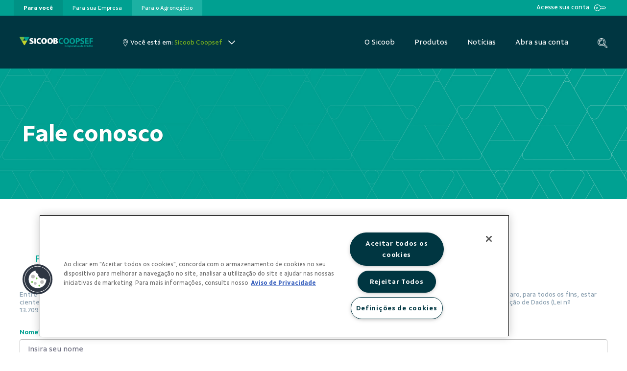

--- FILE ---
content_type: text/html;charset=UTF-8
request_url: https://www.sicoob.com.br/web/sicoobcoopsef/fale-conosco-coopsef
body_size: 36059
content:




































		<!DOCTYPE html>

































































<html class="ltr" dir="ltr" lang="pt-BR">

<head>

	<title>Fale Conosco - Sicoob Coopsef - Sicoob</title>

	<meta content="initial-scale=1.0, width=device-width" name="viewport" />

<!-- FAVICON -->
<link rel="apple-touch-icon" sizes="57x57" href="https://www.sicoob.com.br/o/sicoob-theme/images/favicon/apple-icon-57x57.png">
<link rel="apple-touch-icon" sizes="60x60" href="https://www.sicoob.com.br/o/sicoob-theme/images/favicon/apple-icon-60x60.png">
<link rel="apple-touch-icon" sizes="72x72" href="https://www.sicoob.com.br/o/sicoob-theme/images/favicon/apple-icon-72x72.png">
<link rel="apple-touch-icon" sizes="76x76" href="https://www.sicoob.com.br/o/sicoob-theme/images/favicon/apple-icon-76x76.png">
<link rel="apple-touch-icon" sizes="114x114" href="https://www.sicoob.com.br/o/sicoob-theme/images/favicon/apple-icon-114x114.png">
<link rel="apple-touch-icon" sizes="120x120" href="https://www.sicoob.com.br/o/sicoob-theme/images/favicon/apple-icon-120x120.png">
<link rel="apple-touch-icon" sizes="144x144" href="https://www.sicoob.com.br/o/sicoob-theme/images/favicon/apple-icon-144x144.png">
<link rel="apple-touch-icon" sizes="152x152" href="https://www.sicoob.com.br/o/sicoob-theme/images/favicon/apple-icon-152x152.png">
<link rel="apple-touch-icon" sizes="180x180" href="https://www.sicoob.com.br/o/sicoob-theme/images/favicon/apple-icon-180x180.png">
<link rel="icon" type="image/png" sizes="192x192"  href="https://www.sicoob.com.br/o/sicoob-theme/images/favicon/android-icon-192x192.png">
<link rel="icon" type="image/png" sizes="32x32" href="https://www.sicoob.com.br/o/sicoob-theme/images/favicon/favicon-32x32.png">
<link rel="icon" type="image/png" sizes="96x96" href="https://www.sicoob.com.br/o/sicoob-theme/images/favicon/favicon-96x96.png">
<link rel="icon" type="image/png" sizes="16x16" href="https://www.sicoob.com.br/o/sicoob-theme/images/favicon/favicon-16x16.png">
<link rel="manifest" href="https://www.sicoob.com.br/o/sicoob-theme/images/favicon/manifest.json">
<link rel="mask-icon" href="https://www.sicoob.com.br/o/sicoob-theme/images/favicon/safari-pinned-tab.svg" color="#5bbad5">
<meta name="msapplication-TileColor" content="#ffffff">
<meta name="msapplication-TileImage" content="https://www.sicoob.com.br/o/sicoob-theme/images/favicon/ms-icon-144x144.png">
<meta name="msapplication-config" content="https://www.sicoob.com.br/o/sicoob-theme/images/favicon/browserconfig.xml">
<meta name="theme-color" content="#ffffff">





































<meta content="text/html; charset=UTF-8" http-equiv="content-type" />









<meta content="Fale com sua cooperativa" lang="pt-BR" name="description" />


<script data-senna-track="permanent" src="/combo?browserId=other&minifierType=js&languageId=pt_BR&b=7200&t=1768900751272&/o/frontend-js-jquery-web/jquery/jquery.js&/o/frontend-js-jquery-web/jquery/fm.js&/o/frontend-js-jquery-web/jquery/form.js" type="text/javascript"></script>


<link href="https://www.sicoob.com.br/o/sicoob-theme/images/favicon.ico" rel="icon" />





	<link data-senna-track="temporary" href="https://www.sicoob.com.br/web/sicoobcoopsef/fale-conosco-coopsef" rel="canonical" />

	

			

			<link data-senna-track="temporary" href="https://www.sicoob.com.br/zh/web/sicoobcoopsef/fale-conosco-coopsef" hreflang="zh-CN" rel="alternate" />

	

			

			<link data-senna-track="temporary" href="https://www.sicoob.com.br/es/web/sicoobcoopsef/fale-conosco-coopsef" hreflang="es-ES" rel="alternate" />

	

			

			<link data-senna-track="temporary" href="https://www.sicoob.com.br/sv/web/sicoobcoopsef/fale-conosco-coopsef" hreflang="sv-SE" rel="alternate" />

	

			

			<link data-senna-track="temporary" href="https://www.sicoob.com.br/ja/web/sicoobcoopsef/fale-conosco-coopsef" hreflang="ja-JP" rel="alternate" />

	

			

			<link data-senna-track="temporary" href="https://www.sicoob.com.br/nl/web/sicoobcoopsef/fale-conosco-coopsef" hreflang="nl-NL" rel="alternate" />

	

			

			<link data-senna-track="temporary" href="https://www.sicoob.com.br/hu/web/sicoobcoopsef/fale-conosco-coopsef" hreflang="hu-HU" rel="alternate" />

	

			

			<link data-senna-track="temporary" href="https://www.sicoob.com.br/ar/web/sicoobcoopsef/fale-conosco-coopsef" hreflang="ar-SA" rel="alternate" />

	

			
				<link data-senna-track="temporary" href="https://www.sicoob.com.br/web/sicoobcoopsef/fale-conosco-coopsef" hreflang="x-default" rel="alternate" />
			

			<link data-senna-track="temporary" href="https://www.sicoob.com.br/web/sicoobcoopsef/fale-conosco-coopsef" hreflang="pt-BR" rel="alternate" />

	

			

			<link data-senna-track="temporary" href="https://www.sicoob.com.br/de/web/sicoobcoopsef/fale-conosco-coopsef" hreflang="de-DE" rel="alternate" />

	

			

			<link data-senna-track="temporary" href="https://www.sicoob.com.br/ca/web/sicoobcoopsef/fale-conosco-coopsef" hreflang="ca-ES" rel="alternate" />

	

			

			<link data-senna-track="temporary" href="https://www.sicoob.com.br/fi/web/sicoobcoopsef/fale-conosco-coopsef" hreflang="fi-FI" rel="alternate" />

	

			

			<link data-senna-track="temporary" href="https://www.sicoob.com.br/fr/web/sicoobcoopsef/fale-conosco-coopsef" hreflang="fr-FR" rel="alternate" />

	

			

			<link data-senna-track="temporary" href="https://www.sicoob.com.br/en/web/sicoobcoopsef/fale-conosco-coopsef" hreflang="en-US" rel="alternate" />

	





<link class="lfr-css-file" data-senna-track="temporary" href="https://www.sicoob.com.br/o/sicoob-theme/css/clay.css?browserId=other&amp;themeId=sitesicoob_WAR_sicoobtheme&amp;minifierType=css&amp;languageId=pt_BR&amp;b=7200&amp;t=1768900762409" id="liferayAUICSS" rel="stylesheet" type="text/css" />



<link data-senna-track="temporary" href="/o/frontend-css-web/main.css?browserId=other&amp;themeId=sitesicoob_WAR_sicoobtheme&amp;minifierType=css&amp;languageId=pt_BR&amp;b=7200&amp;t=1559343715856" id="liferayPortalCSS" rel="stylesheet" type="text/css" />









	

	





	



	

		<link data-senna-track="temporary" href="/combo?browserId=other&amp;minifierType=&amp;themeId=sitesicoob_WAR_sicoobtheme&amp;languageId=pt_BR&amp;b=7200&amp;com_liferay_dynamic_data_mapping_form_web_portlet_DDMFormPortlet_INSTANCE_GFGVXK301SDm:%2Fadmin%2Fcss%2Fmain.css&amp;com_liferay_journal_content_web_portlet_JournalContentPortlet_INSTANCE_qaZYpa1Mq2rJ:%2Fcss%2Fmain.css&amp;com_liferay_product_navigation_product_menu_web_portlet_ProductMenuPortlet:%2Fcss%2Fmain.css&amp;com_liferay_product_navigation_user_personal_bar_web_portlet_ProductNavigationUserPersonalBarPortlet:%2Fcss%2Fmain.css&amp;t=1765509050000" id="10ffafb" rel="stylesheet" type="text/css" />

	







<script data-senna-track="temporary" type="text/javascript">
	// <![CDATA[
		var Liferay = Liferay || {};

		Liferay.Browser = {
			acceptsGzip: function() {
				return false;
			},

			

			getMajorVersion: function() {
				return 131.0;
			},

			getRevision: function() {
				return '537.36';
			},
			getVersion: function() {
				return '131.0';
			},

			

			isAir: function() {
				return false;
			},
			isChrome: function() {
				return true;
			},
			isEdge: function() {
				return false;
			},
			isFirefox: function() {
				return false;
			},
			isGecko: function() {
				return true;
			},
			isIe: function() {
				return false;
			},
			isIphone: function() {
				return false;
			},
			isLinux: function() {
				return false;
			},
			isMac: function() {
				return true;
			},
			isMobile: function() {
				return false;
			},
			isMozilla: function() {
				return false;
			},
			isOpera: function() {
				return false;
			},
			isRtf: function() {
				return true;
			},
			isSafari: function() {
				return true;
			},
			isSun: function() {
				return false;
			},
			isWebKit: function() {
				return true;
			},
			isWindows: function() {
				return false;
			}
		};

		Liferay.Data = Liferay.Data || {};

		Liferay.Data.ICONS_INLINE_SVG = true;

		Liferay.Data.NAV_SELECTOR = '#navigation';

		Liferay.Data.NAV_SELECTOR_MOBILE = '#navigationCollapse';

		Liferay.Data.isCustomizationView = function() {
			return false;
		};

		Liferay.Data.notices = [
			null

			

			
		];

		Liferay.PortletKeys = {
			DOCUMENT_LIBRARY: 'com_liferay_document_library_web_portlet_DLPortlet',
			DYNAMIC_DATA_MAPPING: 'com_liferay_dynamic_data_mapping_web_portlet_DDMPortlet',
			ITEM_SELECTOR: 'com_liferay_item_selector_web_portlet_ItemSelectorPortlet'
		};

		Liferay.PropsValues = {
			JAVASCRIPT_SINGLE_PAGE_APPLICATION_TIMEOUT: 0,
			NTLM_AUTH_ENABLED: false,
			UPLOAD_SERVLET_REQUEST_IMPL_MAX_SIZE: 26214400
		};

		Liferay.ThemeDisplay = {

			

			
				getLayoutId: function() {
					return '225';
				},

				

				getLayoutRelativeControlPanelURL: function() {
					return '/group/sicoobcoopsef/~/control_panel/manage';
				},

				getLayoutRelativeURL: function() {
					return '/web/sicoobcoopsef/fale-conosco-coopsef';
				},
				getLayoutURL: function() {
					return 'https://www.sicoob.com.br/web/sicoobcoopsef/fale-conosco-coopsef';
				},
				getParentLayoutId: function() {
					return '0';
				},
				isControlPanel: function() {
					return false;
				},
				isPrivateLayout: function() {
					return 'false';
				},
				isVirtualLayout: function() {
					return false;
				},
			

			getBCP47LanguageId: function() {
				return 'pt-BR';
			},
			getCanonicalURL: function() {

				

				return 'https://www.sicoob.com.br/web/sicoobcoopsef/fale-conosco-coopsef';
			},
			getCDNBaseURL: function() {
				return 'https://www.sicoob.com.br';
			},
			getCDNDynamicResourcesHost: function() {
				return '';
			},
			getCDNHost: function() {
				return '';
			},
			getCompanyGroupId: function() {
				return '20128';
			},
			getCompanyId: function() {
				return '20102';
			},
			getDefaultLanguageId: function() {
				return 'pt_BR';
			},
			getDoAsUserIdEncoded: function() {
				return '';
			},
			getLanguageId: function() {
				return 'pt_BR';
			},
			getParentGroupId: function() {
				return '55078070';
			},
			getPathContext: function() {
				return '';
			},
			getPathImage: function() {
				return '/image';
			},
			getPathJavaScript: function() {
				return '/o/frontend-js-web';
			},
			getPathMain: function() {
				return '/c';
			},
			getPathThemeImages: function() {
				return 'https://www.sicoob.com.br/o/sicoob-theme/images';
			},
			getPathThemeRoot: function() {
				return '/o/sicoob-theme';
			},
			getPlid: function() {
				return '75826';
			},
			getPortalURL: function() {
				return 'https://www.sicoob.com.br';
			},
			getScopeGroupId: function() {
				return '55078070';
			},
			getScopeGroupIdOrLiveGroupId: function() {
				return '55078070';
			},
			getSessionId: function() {
				return '';
			},
			getSiteAdminURL: function() {
				return 'https://www.sicoob.com.br/group/sicoobcoopsef/~/control_panel/manage?p_p_lifecycle=0&p_p_state=maximized&p_p_mode=view';
			},
			getSiteGroupId: function() {
				return '55078070';
			},
			getURLControlPanel: function() {
				return '/group/control_panel?refererPlid=75826';
			},
			getURLHome: function() {
				return 'https\x3a\x2f\x2fwww\x2esicoob\x2ecom\x2ebr\x2fweb\x2fguest';
			},
			getUserEmailAddress: function() {
				return '';
			},
			getUserId: function() {
				return '20106';
			},
			getUserName: function() {
				return '';
			},
			isAddSessionIdToURL: function() {
				return false;
			},
			isImpersonated: function() {
				return false;
			},
			isSignedIn: function() {
				return false;
			},
			isStateExclusive: function() {
				return false;
			},
			isStateMaximized: function() {
				return false;
			},
			isStatePopUp: function() {
				return false;
			}
		};

		var themeDisplay = Liferay.ThemeDisplay;

		Liferay.AUI = {

			

			getAvailableLangPath: function() {
				return 'available_languages.jsp?browserId=other&themeId=sitesicoob_WAR_sicoobtheme&colorSchemeId=para-voce&minifierType=js&languageId=pt_BR&b=7200&t=1768900715310';
			},
			getCombine: function() {
				return true;
			},
			getComboPath: function() {
				return '/combo/?browserId=other&minifierType=&languageId=pt_BR&b=7200&t=1559343714516&';
			},
			getDateFormat: function() {
				return '%d/%m/%Y';
			},
			getEditorCKEditorPath: function() {
				return '/o/frontend-editor-ckeditor-web';
			},
			getFilter: function() {
				var filter = 'raw';

				
					
						filter = 'min';
					
					

				return filter;
			},
			getFilterConfig: function() {
				var instance = this;

				var filterConfig = null;

				if (!instance.getCombine()) {
					filterConfig = {
						replaceStr: '.js' + instance.getStaticResourceURLParams(),
						searchExp: '\\.js$'
					};
				}

				return filterConfig;
			},
			getJavaScriptRootPath: function() {
				return '/o/frontend-js-web';
			},
			getLangPath: function() {
				return 'aui_lang.jsp?browserId=other&themeId=sitesicoob_WAR_sicoobtheme&colorSchemeId=para-voce&minifierType=js&languageId=pt_BR&b=7200&t=1559343714516';
			},
			getPortletRootPath: function() {
				return '/html/portlet';
			},
			getStaticResourceURLParams: function() {
				return '?browserId=other&minifierType=&languageId=pt_BR&b=7200&t=1559343714516';
			}
		};

		Liferay.authToken = 'Wky7gRS2';

		

		Liferay.currentURL = '\x2fweb\x2fsicoobcoopsef\x2ffale-conosco-coopsef';
		Liferay.currentURLEncoded = '\x252Fweb\x252Fsicoobcoopsef\x252Ffale-conosco-coopsef';
	// ]]>
</script>

<script src="/o/js_loader_config?t=1768900751280" type="text/javascript"></script>
<script data-senna-track="permanent" src="https://www.sicoob.com.br/combo?browserId=other&minifierType=js&languageId=pt_BR&b=7200&t=1559343714516&/o/frontend-js-web/clay/popper.js&/o/frontend-js-web/clay/bootstrap.js&/o/frontend-js-web/loader/config.js&/o/frontend-js-web/loader/loader.js&/o/frontend-js-web/aui/aui/aui.js&/o/frontend-js-web/aui/aui-base-html5-shiv/aui-base-html5-shiv.js&/o/frontend-js-web/liferay/browser_selectors.js&/o/frontend-js-web/liferay/modules.js&/o/frontend-js-web/liferay/aui_sandbox.js&/o/frontend-js-web/clay/collapsible-search.js&/o/frontend-js-web/clay/side-navigation.js&/o/frontend-js-web/misc/svg4everybody.js&/o/frontend-js-web/aui/arraylist-add/arraylist-add.js&/o/frontend-js-web/aui/arraylist-filter/arraylist-filter.js&/o/frontend-js-web/aui/arraylist/arraylist.js&/o/frontend-js-web/aui/array-extras/array-extras.js&/o/frontend-js-web/aui/array-invoke/array-invoke.js&/o/frontend-js-web/aui/attribute-base/attribute-base.js&/o/frontend-js-web/aui/attribute-complex/attribute-complex.js&/o/frontend-js-web/aui/attribute-core/attribute-core.js&/o/frontend-js-web/aui/attribute-observable/attribute-observable.js&/o/frontend-js-web/aui/attribute-extras/attribute-extras.js&/o/frontend-js-web/aui/base-base/base-base.js&/o/frontend-js-web/aui/base-pluginhost/base-pluginhost.js&/o/frontend-js-web/aui/classnamemanager/classnamemanager.js&/o/frontend-js-web/aui/datatype-xml-format/datatype-xml-format.js&/o/frontend-js-web/aui/datatype-xml-parse/datatype-xml-parse.js&/o/frontend-js-web/aui/dom-base/dom-base.js&/o/frontend-js-web/aui/dom-core/dom-core.js&/o/frontend-js-web/aui/dom-screen/dom-screen.js&/o/frontend-js-web/aui/dom-style/dom-style.js&/o/frontend-js-web/aui/event-base/event-base.js&/o/frontend-js-web/aui/event-custom-base/event-custom-base.js&/o/frontend-js-web/aui/event-custom-complex/event-custom-complex.js&/o/frontend-js-web/aui/event-delegate/event-delegate.js&/o/frontend-js-web/aui/event-focus/event-focus.js&/o/frontend-js-web/aui/event-hover/event-hover.js&/o/frontend-js-web/aui/event-key/event-key.js" type = "text/javascript"></script>
<script data-senna-track="permanent" src="https://www.sicoob.com.br/combo?browserId=other&minifierType=js&languageId=pt_BR&b=7200&t=1559343714516&/o/frontend-js-web/aui/event-mouseenter/event-mouseenter.js&/o/frontend-js-web/aui/event-mousewheel/event-mousewheel.js&/o/frontend-js-web/aui/event-outside/event-outside.js&/o/frontend-js-web/aui/event-resize/event-resize.js&/o/frontend-js-web/aui/event-simulate/event-simulate.js&/o/frontend-js-web/aui/event-synthetic/event-synthetic.js&/o/frontend-js-web/aui/intl/intl.js&/o/frontend-js-web/aui/io-base/io-base.js&/o/frontend-js-web/aui/io-form/io-form.js&/o/frontend-js-web/aui/io-queue/io-queue.js&/o/frontend-js-web/aui/io-upload-iframe/io-upload-iframe.js&/o/frontend-js-web/aui/io-xdr/io-xdr.js&/o/frontend-js-web/aui/json-parse/json-parse.js&/o/frontend-js-web/aui/json-stringify/json-stringify.js&/o/frontend-js-web/aui/node-base/node-base.js&/o/frontend-js-web/aui/node-core/node-core.js&/o/frontend-js-web/aui/node-event-delegate/node-event-delegate.js&/o/frontend-js-web/aui/node-event-simulate/node-event-simulate.js&/o/frontend-js-web/aui/node-focusmanager/node-focusmanager.js&/o/frontend-js-web/aui/node-pluginhost/node-pluginhost.js&/o/frontend-js-web/aui/node-screen/node-screen.js&/o/frontend-js-web/aui/node-style/node-style.js&/o/frontend-js-web/aui/oop/oop.js&/o/frontend-js-web/aui/plugin/plugin.js&/o/frontend-js-web/aui/pluginhost-base/pluginhost-base.js&/o/frontend-js-web/aui/pluginhost-config/pluginhost-config.js&/o/frontend-js-web/aui/querystring-stringify-simple/querystring-stringify-simple.js&/o/frontend-js-web/aui/queue-promote/queue-promote.js&/o/frontend-js-web/aui/selector-css2/selector-css2.js&/o/frontend-js-web/aui/selector-css3/selector-css3.js&/o/frontend-js-web/aui/selector-native/selector-native.js&/o/frontend-js-web/aui/selector/selector.js&/o/frontend-js-web/aui/widget-base/widget-base.js&/o/frontend-js-web/aui/widget-htmlparser/widget-htmlparser.js&/o/frontend-js-web/aui/widget-skin/widget-skin.js&/o/frontend-js-web/aui/widget-uievents/widget-uievents.js" type = "text/javascript"></script>
<script data-senna-track="permanent" src="https://www.sicoob.com.br/combo?browserId=other&minifierType=js&languageId=pt_BR&b=7200&t=1559343714516&/o/frontend-js-web/aui/yui-throttle/yui-throttle.js&/o/frontend-js-web/aui/aui-base-core/aui-base-core.js&/o/frontend-js-web/aui/aui-base-lang/aui-base-lang.js&/o/frontend-js-web/aui/aui-classnamemanager/aui-classnamemanager.js&/o/frontend-js-web/aui/aui-component/aui-component.js&/o/frontend-js-web/aui/aui-debounce/aui-debounce.js&/o/frontend-js-web/aui/aui-delayed-task-deprecated/aui-delayed-task-deprecated.js&/o/frontend-js-web/aui/aui-event-base/aui-event-base.js&/o/frontend-js-web/aui/aui-event-input/aui-event-input.js&/o/frontend-js-web/aui/aui-form-validator/aui-form-validator.js&/o/frontend-js-web/aui/aui-node-base/aui-node-base.js&/o/frontend-js-web/aui/aui-node-html5/aui-node-html5.js&/o/frontend-js-web/aui/aui-selector/aui-selector.js&/o/frontend-js-web/aui/aui-timer/aui-timer.js&/o/frontend-js-web/liferay/dependency.js&/o/frontend-js-web/liferay/dom_task_runner.js&/o/frontend-js-web/liferay/events.js&/o/frontend-js-web/liferay/language.js&/o/frontend-js-web/liferay/lazy_load.js&/o/frontend-js-web/liferay/liferay.js&/o/frontend-js-web/liferay/util.js&/o/frontend-js-web/liferay/global.bundle.js&/o/frontend-js-web/liferay/portal.js&/o/frontend-js-web/liferay/portlet.js&/o/frontend-js-web/liferay/workflow.js&/o/frontend-js-web/liferay/form.js&/o/frontend-js-web/liferay/form_placeholders.js&/o/frontend-js-web/liferay/icon.js&/o/frontend-js-web/liferay/menu.js&/o/frontend-js-web/liferay/notice.js&/o/frontend-js-web/liferay/poller.js&/o/frontend-js-web/aui/async-queue/async-queue.js&/o/frontend-js-web/aui/base-build/base-build.js&/o/frontend-js-web/aui/cookie/cookie.js&/o/frontend-js-web/aui/event-touch/event-touch.js&/o/frontend-js-web/aui/overlay/overlay.js&/o/frontend-js-web/aui/querystring-stringify/querystring-stringify.js&/o/frontend-js-web/aui/widget-child/widget-child.js&/o/frontend-js-web/aui/widget-position-align/widget-position-align.js&/o/frontend-js-web/aui/widget-position-constrain/widget-position-constrain.js" type = "text/javascript"></script>
<script data-senna-track="permanent" src="https://www.sicoob.com.br/combo?browserId=other&minifierType=js&languageId=pt_BR&b=7200&t=1559343714516&/o/frontend-js-web/aui/widget-position/widget-position.js&/o/frontend-js-web/aui/widget-stack/widget-stack.js&/o/frontend-js-web/aui/widget-stdmod/widget-stdmod.js&/o/frontend-js-web/aui/aui-aria/aui-aria.js&/o/frontend-js-web/aui/aui-io-plugin-deprecated/aui-io-plugin-deprecated.js&/o/frontend-js-web/aui/aui-io-request/aui-io-request.js&/o/frontend-js-web/aui/aui-loading-mask-deprecated/aui-loading-mask-deprecated.js&/o/frontend-js-web/aui/aui-overlay-base-deprecated/aui-overlay-base-deprecated.js&/o/frontend-js-web/aui/aui-overlay-context-deprecated/aui-overlay-context-deprecated.js&/o/frontend-js-web/aui/aui-overlay-manager-deprecated/aui-overlay-manager-deprecated.js&/o/frontend-js-web/aui/aui-overlay-mask-deprecated/aui-overlay-mask-deprecated.js&/o/frontend-js-web/aui/aui-parse-content/aui-parse-content.js&/o/frontend-js-web/liferay/layout_exporter.js&/o/frontend-js-web/liferay/session.js&/o/frontend-js-web/liferay/deprecated.js" type = "text/javascript"></script>




	

	<script data-senna-track="temporary" src="/o/js_bundle_config?t=1768900762409" type="text/javascript"></script>


<script data-senna-track="temporary" type="text/javascript">
	// <![CDATA[
		
			
				
		

		

		
	// ]]>
</script>









	
		

			

			
		
		



	
		

			

			
		
	












	

	





	



	















<link class="lfr-css-file" data-senna-track="temporary" href="https://www.sicoob.com.br/o/sicoob-theme/css/main.css?browserId=other&amp;themeId=sitesicoob_WAR_sicoobtheme&amp;minifierType=css&amp;languageId=pt_BR&amp;b=7200&amp;t=1768900762409" id="liferayThemeCSS" rel="stylesheet" type="text/css" />




	<style data-senna-track="temporary" type="text/css">
		@import url('/documents/20128/190187180/sicoob-styles.css');

.row {
    margin-right: 0!important;
    margin-left: 0!important;
}
@media (max-width: 690px) {
  .sicoob_layout_2_columns .list-news .news {
  font-size: 20pt !important;
  }
}	
body a:focus-visible{
outline: 0;
outline-color: var(--turq)!important;
}
button:focus {
    outline: 1px auto var(--turq)!important;
}

footer .navbar-nav{flex-direction:column!important;}

body #content, #content {
    padding: 0 !important;
}
.produtos-boxes {text-align: center;}
.produtos-boxes br {display: none !important;}
.produtos-boxes .asset-full-content .component-title {text-align: left;}
.produtos-boxes .asset-abstract:first-child {margin-top:10px;}
.produtos-boxes .asset-abstract {
    width: 380px;
   padding: 30px 20px 10px 20px;
    box-shadow: 0 0 5px 0 rgba(0, 0, 0, 0.2);  display: inline-block;   height: 180px;
    margin-right: 20px;

}
.para-voce .produtos-boxes .asset-abstract {border-bottom: 8px solid #00a091; }
.para-voce .produtos-boxes .asset-abstract:hover {border-bottom: 8px solid #1bb8a9;}

.para-empresa .produtos-boxes .asset-abstract {border-bottom: 8px solid #004857; }
.para-empresa .produtos-boxes .asset-abstract:hover {border-bottom: 8px solid #146171;}

.para-campo .produtos-boxes .asset-abstract {border-bottom: 8px solid #7db61c; }
.para-campo .produtos-boxes .asset-abstract:hover {border-bottom: 8px solid #9dd143;}

.produtos-boxes  .asset-title {font-size: 17px !important;}
.produtos-boxes .asset-summary {margin-top: 20px !important;
    font-size: 10pt;}
.box-cartoes {padding: 40px 0; }
.para-empresa .box-cartoes.bandeiras {width: 990px; margin: 0 auto;}
.box-cartoes div {
    width: 30%;
min-height: 280px;
    margin: 0 3% 40px 0 ;
    float: left;
    text-align: center;
    padding: 25px 25px 35px 25px;
    }
.para-empresa .box-cartoes.bandeiras div {
    width: 44%;}
.box-cartoes div img {width:60%; margin-bottom: 50px;}
.box-cartoes div p {margin-bottom: 40px;}
.box-cartoes div a {padding: 10px 40px;
    border-radius: 5px;
    color: #fff;
white-space: nowrap;
}
.btn.btn-link:focus {color: #fff !important;}
.para-voce .box-cartoes div a {background: #00a091;}
.para-empresa .box-cartoes div a {background: #004857;}
.para-campo .box-cartoes div a {background: #7db61c;}

.para-voce .box-cartoes div a:hover {background: #1bb8a9;}
.para-empresa .box-cartoes div a:hover {background: #146171;}
.para-campo .box-cartoes div a:hover {background: #9dd143;}

.para-voce .box-cartoes div {border-top: 1px solid #00a091;
    border-left: 1px solid #00a091;
    border-right: 1px solid #00a091;
    border-bottom: 8px solid #00a091;
 }

.para-empresa .box-cartoes div{border-top: 1px solid #004857;
    border-left: 1px solid #004857;
    border-right: 1px solid #004857;
    border-bottom: 8px solid #004857;
}

.para-campo .box-cartoes div {border-top: 1px solid #7db61c;
    border-left: 1px solid #7db61c;
    border-right: 1px solid #7db61c;
    border-bottom: 8px solid #7db61c;
}

.para-voce .box-cartoes div:hover {border-top: 1px solid #1bb8a9;
    border-left: 1px solid #1bb8a9;
    border-right: 1px solid #1bb8a9;
    border-bottom: 8px solid #1bb8a9;
}

.para-empresa .box-cartoes div:hover {border-top: 1px solid #146171;
    border-left: 1px solid #146171;
    border-right: 1px solid #146171;
    border-bottom: 8px solid #146171;}

.para-campo .box-cartoes div:hover {border-top: 1px solid #9dd143;
    border-left: 1px solid #9dd143;
    border-right: 1px solid #9dd143;
    border-bottom: 8px solid #9dd143;}

.credicenm .produto-bndes-agro, .credicenm .cartoes-pj-bndes, .credicenm .produto-bndes, .agrorural .sem-produto, .advocacia .sem-produto-advocacia, .unicentro-brasileira  .sem-produto, .crediserv .sem-produto-crediserv, .maxicredito .sem-produto-maxicredito, .usagro .sem-produto-usagro, .coopmil .sem-produto-coopmil, .coopjustica .sem-produto-coopjustica, .servidores .sem-produto-servidores, .cofal .sem-produto-cofal, .credibam .sem-produto-credibam,  .jus-mp  .sem-produto-jus-mp, .creditabil .sem-produto-creditabil, .crediguacu  .sem-produto-crediguacu, .ufvcredi .sem-produto-ufvcredi,  .cooperplan .sem-produto-cooperplan, .crediembrapa .sem-produto-crediembrapa, .credfaz  .sem-produto-credfaz, .empresarialdf .sem-produto-empresarialdf, .credicom .sem-produto-credicom, .credicor-sp .sem-produto-credicor-sp, .dfmil .sem-produto-dfmil, .credjus .sem-produto-credjus, .legislativo .sem-produto-legislativo, .coopjus .sem-produto-coopjus, .credinter  .sem-produto-credinter {display:none !important;}

.add-comment {display:none !important;}
.noticias-veja-mais a {z-index: 1000 !important;}


@media (max-width: 990px)
{
.box-cartoes {text-align:center;}
.box-cartoes div {
    width: 70%;
    margin: 0 auto 40px auto;
    float:none;
}
}

.botoes-sicoobcard button, .botoes-sicoobcard a {
background: #fff !important;
color: #00A091 !important;
}

.botoes-sicoobcard h4 {
color: #fff !important;
}

.tabs-semtitulo  .portlet-header h2 {
display: none !important;
}

.para-voce .tabs-semtitulo .nav-item .active {
background-color: #00a091 !important;
color: #fff !important;
}

.para-empresa .tabs-semtitulo .nav-item .active {
background-color: #004857 !important;
color: #fff !important;
}

.para-voce .tabs-semtitulo .nav-link {
color: #00a091 !important;
}

.para-empresa .tabs-semtitulo .nav-link {
color: #004857!important;
}
.para-empresa .banner-tela-inicial p{
color: #004857;
}

.tabs-semtitulo .nav {
border-bottom: 1px solid #c3c3c3 !important;
}

.banner-sicoobcard p {color: #fff !important;}

.accordion {margin-bottom: 50px;}
.accordion .card {box-shadow: 0 1px 3px -1px rgba(0,0,0,0.0) !important;  margin-bottom: 0 !important;     border: 1px solid rgba(0,0,0,.125);}
.accordion .card .card-header {
    padding: 0 !important;
    margin-bottom: 0;
    background-color: rgba(0,0,0,.03);
    border-bottom: 1px solid rgba(0,0,0,.125);
    background: #00a091;
}
.accordion .card .card-header:hover {background:#0fafa0 !important;}

.accordion .card .card-header button {padding: .75rem 1.25rem;}
.accordion .card .card-header h5, .accordion .card .card-header button {width: 100%  !important;
    text-align: left  !important; border:none !important; color: #fff;
    font-weight: bold;}
.accordion .card .card-header h5:hover, .accordion .card .card-header button:hover {text-decoration: none; color:#fff;}
.accordion .card .card-header h5 {color:#fff !important;}
.box-acesso-rapido  .d-block {
    width: 210px !important;
    padding: 18px !important;
    box-shadow: 0 0 5px 0 rgba(0, 0, 0, 0.2) !important; height: 190px;}
.box-acesso-rapido  .d-block h6 {font-size: 22px;}

header .bottom .logo img {
  height: auto;
  max-width: 300px;
  max-height: 37px;
}

@media (min-width: 992px) and (max-width: 1280px) {
  header .bottom .logo img {
    max-width: 150px;
  }
}

.video-sicoob {
  position: relative;
  background-color: black;
  height: 75vh;
  min-height: 25rem;
  width: 100%;
  overflow: hidden;
}

.video-sicoob video {
  position: absolute;
  top: 50%;
  left: 50%;
  min-width: 100%;
  min-height: 100%;
  width: auto;
  height: auto;
  z-index: 0;
  -ms-transform: translateX(-50%) translateY(-50%);
  -moz-transform: translateX(-50%) translateY(-50%);
  -webkit-transform: translateX(-50%) translateY(-50%);
  transform: translateX(-50%) translateY(-50%);
}

.video-sicoob .container {
  position: relative;
  z-index: 2;
}

.video-sicoob .overlay {
  position: absolute;
  top: 0;
  left: 0;
  height: 100%;
  width: 100%;
  background-color: black;
  opacity: 0.5;
  z-index: 1;
}
.portlet-journal-content.portlet-barebone .portlet .portlet-header {z-index: 2 !important;}
.video-sicoob h1, .internal-page h2 {text-shadow: 1px 1px 0px rgba(0, 0, 0, 0.3)!important;}

.para-empresa .bottom .navbar-site .nav-item:last-child {display:none !important}
.credirama.para-empresa .bottom .navbar-site .nav-item:last-child, .empresasrj.para-empresa .bottom .navbar-site .nav-item:last-child, .unicentro-brasileira.para-empresa .bottom .navbar-site .nav-item:last-child, .credsaopaulo.para-empresa .bottom .navbar-site .nav-item:last-child, .grande-abc.para-empresa .bottom .navbar-site .nav-item:last-child, .crediminas.para-empresa .bottom .navbar-site .nav-item:last-child, .credija.para-empresa .bottom .navbar-site .nav-item:last-child, .sicoobcentralrio.para-empresa .bottom .navbar-site .nav-item:last-child, .unimaismetropolitana.para-empresa .bottom .navbar-site .nav-item:last-child, .coopmil.para-empresa .bottom .navbar-site .nav-item:last-child, .coopemata.para-empresa .bottom .navbar-site .nav-item:last-child {display: block  !important;}

.banner-tela-inicial h4 {font-size: 2rem;}
.banner-tela-inicial .btn, .banner-tela-inicial p {font-size: 1.0rem;}

.banner-tela-inicial .vertical-align {max-width: 400px !important;}

.col-md-12 {padding-right: 0 !important;  padding-left: 0 !important;}
.banner-carousel .row {margin-right: 0px !important; margin-left: 0px !important;}
.my-5 {text-align: left !important;}
.menu-principal-site .navbar-site .dropdown .nav-link {pointer-events: none;}

.estilo-faq {background-color: #efefef; padding-top: 3%; padding-bottom: 2%;}
.barra-pesq input { -webkit-box-shadow: 7px 9px 39px -10px rgba(0,0,0,0.3); -moz-box-shadow: 7px 9px 39px -10px rgba(0,0,0,0.3); box-shadow: 7px 9px 39px -10px rgba(0,0,0,0.3);}

.flex-box .autofit-col h2.portlet-title-text {font-size: 40px; margin-bottom: 40px;}
.para-voce .flex-box .autofit-col h2.portlet-title-text {color: #00a091 !important;}
.para-empresa .flex-box .autofit-col h2.portlet-title-text, .para-empresa .flex-box a.asset-title.d-inline { color: #004857 !important;}
.list-news .news .list-category span {background-color: rgba(0, 54, 65, 0.5); color: #fff; border-color: #fff !important;}
.crediminas header .bottom .main-menu .portlet-navigation li.dropdown.open ul {
    max-height: fit-content;}

@media (max-width: 992px){
.main-menu li.dropdown.open ul.child-menu.dropdown-menu {max-height: fit-content!important;}
.para-empresa .box-cartoes {width: 100%;}

.para-agronegocio .banner-carousel .carousel .carousel-caption .vertical-align.right{
left:0!important;
right:0!important;
margin:0 auto!important;
}
}
@media (max-width: 990px)
{
.banner-tela-inicial .vertical-align {max-width: 100% !important; top: 85% !important; text-align: center;
}
.para-empresa .banner-tela-inicial h4, .para-empresa .banner-tela-inicial p{
color: #FFF;
}
}
@media (max-width: 762px)
{
.banner-tela-inicial .vertical-align { top: 80% !important;}
.banner-tela-inicial  .container {max-width: 80% !important;}

}

@media (max-width: 690px)
{
.banner-tela-inicial  .container {max-width: 60%;}
.banner-tela-inicial .vertical-align {top: 75% !important;}
}
@media (max-width: 615px) {
.banner-tela-inicial  .container {max-width: 63%;}
.banner-tela-inicial .vertical-align {top: 70% !important;}
}
@media (max-width: 550px){
.banner-tela-inicial .container { max-width: 80%;}
.banner-tela-inicial .vertical-align {top: 68% !important;}
.banner-tela-inicial h4 {font-size: 1.5rem;}
footer .col-xs-6 { max-width: 100%; padding-bottom: 30px;}
}
@media (max-width: 430px){
.banner-tela-inicial .vertical-align {
    top: 60% !important;
}
.banner-tela-inicial .container {
    max-width: 85% !important;
}
}
@media (max-width: 340px){
.banner-tela-inicial .vertical-align {top: 55% !important;}
}

/*CSS para ocultar o nome do publicador e o status do documento no portlet de documentos e mídias na página de relatórios*/
.main-content-body ul .card-body .card-subtitle.text-truncate {
    display: none;
}
.main-content-body ul .card-body .card-detail {
    display: none;
}

/* The Modal (background) */
#alerta {
  display: none; /* Hidden by default */
  position: fixed; /* Stay in place */
  z-index: 3000; /* Sit on top */
  left: 0;
  top: 0;
  width: 100%; /* Full width */
  height: 100%; /* Full height */
  overflow: auto; /* Enable scroll if needed */
  background-color: rgb(0,0,0); /* Fallback color */
  background-color: rgba(0,0,0,0.4); /* Black w/ opacity */
}

/* Modal Content/Box */
#alerta .modal-content {
  background-color: #fefefe;
  margin: 5% auto; /* 15% from the top and centered */
  padding: 20px;
  border: 1px solid #888;
  width: 40%; /* Could be more or less, depending on screen size */
}

#alerta .modal-content img {width:100%;}

#alerta .modal-header {text-align:right; width:100%;}
#alerta .close {
  color: #aaa;
  float: right;
  font-size: 28px;
  font-weight: bold;
}

.show {display:block !important;}

#alerta .modal-header {
    height: 3rem !important;}

#alerta .modal-header .close {
right: 20px;
    position: absolute;}

#alerta .close:hover,
#alerta .close:focus {
  color: black;
  text-decoration: none;
  cursor: pointer;
}
.list-news .hour {display:none !important;}

.tamanho-icone-personalizado {width: 80px; height: 80px; text-decoration: none; border-bottom: none; position: relative; background-repeat: no-repeat;}
		.destaques {background:  #00ae9d; width: 100%; padding: 20px; min-height: 300px;}
		.content-destaques {width: 630px; margin: 40px auto;}
		.content-destaques .content-link-destaques {margin-left: 25px; margin-right: 25px;   float: left; text-align: center;}
		.content-destaques .content-link-destaques a {text-decoration: none;}
		.content-destaques p {color:#fff !important; margin-top: 30px !important;}
		.content-destaques .icones {width: 130px; height: 130px; background: #fff; border-radius: 50%; position: relative;}
		.content-destaques a:hover .icones {background: #00ae9d;}
		.content-destaques .icones div {width: 80px; height: 80px; top: 25px; left: 25px; position: absolute;}
		.content-destaques .icones .app-sicoobcard {left: 36px !important;}

		.diferenciais {background-image:url("data:image/svg+xml, %3Csvg  xmlns='http://www.w3.org/2000/svg' viewBox='0 0 111.25 100.86'%3E%3Ctitle%3ESem tiÌtulo-2%3C/title%3E%3Cpath d='M327.37, 355.17l0, 0A9.82, 9.82, 0, 0, 0, 331.69, 345a10, 10, 0, 0, 0-9.9-8H287.18c1.19-3.85, 2.42-8, 3.27-12.15a20.43, 20.43, 0, 0, 0, .24-7.51, 32.16, 32.16, 0, 0, 0-3.83-10.76, 20, 20, 0, 0, 0-4.62-5.72, 7.49, 7.49, 0, 0, 0-4.82-2h-6a2.93, 2.93, 0, 0, 0-1.14.21, 2.77, 2.77, 0, 0, 0-1.72, 2.75v17.84a1.26, 1.26, 0, 0, 1-.14.62l-7.17, 14.19-4, 9.12v-2.44a3.3, 3.3, 0, 0, 0-.21-1.21, 2.8, 2.8, 0, 0, 0-2.75-1.74H223.38a2.83, 2.83, 0, 0, 0-2.08, 1, 2.77, 2.77, 0, 0, 0-.64, 2.2c.23, 1.81, 5.61, 44.89, 5.78, 46.25l1.09, 8.7c0, .1, 0, .2, 0, .3a9.41, 9.41, 0, 0, 0, .16, 1, 2.79, 2.79, 0, 0, 0, 3, 2.06h23.66a2.79, 2.79, 0, 0, 0, 2.93-2.9c0-.63, 0-1.25, 0-1.88h2.18v0a7.51, 7.51, 0, 0, 0, 7.34, 4.76H312a13.22, 13.22, 0, 0, 0, 2.24-.2, 9.85, 9.85, 0, 0, 0, 6.43-4.38, 9.67, 9.67, 0, 0, 0, 1.33-7.53, 10.47, 10.47, 0, 0, 0-1.22-2.9h0a10, 10, 0, 0, 0, 5.93-6.62, 9.76, 9.76, 0, 0, 0-1.73-8.58h0l0, 0a9.82, 9.82, 0, 0, 0, 4.34-6.67, 9.7, 9.7, 0, 0, 0-1.94-7.59Zm-4.95-3.9a17.43, 17.43, 0, 0, 1-1.77, 0c-.41, 0-.83, 0-1.24, 0a2.64, 2.64, 0, 0, 0-2.42, 1.55, 2.6, 2.6, 0, 0, 0, .33, 2.88, 2.67, 2.67, 0, 0, 0, 2.11, 1, 4.49, 4.49, 0, 0, 1, 4.44, 3.64, 4.24, 4.24, 0, 0, 1-.9, 3.51, 4.32, 4.32, 0, 0, 1-3.29, 1.66H317a2.74, 2.74, 0, 0, 0-.61, 5.39, 3.56, 3.56, 0, 0, 0, .84.1, 3.45, 3.45, 0, 0, 1, .57, 0, 4.41, 4.41, 0, 0, 1-.83, 8.76h-4.63a2.7, 2.7, 0, 0, 0-2.77, 2.23, 2.66, 2.66, 0, 0, 0, .55, 2.21, 2.76, 2.76, 0, 0, 0, 2.1, 1, 4.58, 4.58, 0, 0, 1, 3.41, 1.51, 4.39, 4.39, 0, 0, 1, 1.08, 3.42, 4.49, 4.49, 0, 0, 1-3.63, 3.82, 5.54, 5.54, 0, 0, 1-1, .07H283c-5.3, 0-10.78, 0-16.17, 0a2.35, 2.35, 0, 0, 1-1.72-.65, 2.06, 2.06, 0, 0, 1-.62-1.49, 2.67, 2.67, 0, 0, 0-2.79-2.62h-4.41s0, 0, 0-.06c0-13.82, 0-28.11, 0-40v0l1.18, 0a2.69, 2.69, 0, 0, 0, 2.27-1.72c1.94-3.85, 3.88-7.41, 5.82-11.25l1-2q3.07-6.1, 6.17-12.21a3.6, 3.6, 0, 0, 0, .39-1.64v-6.41q0-4.83, 0-9.66v-.07h.07c1.13, 0, 2.05, 0, 2.9, 0a2, 2, 0, 0, 1, 1.35.45, 12.78, 12.78, 0, 0, 1, 2.74, 3, 25.15, 25.15, 0, 0, 1, 4, 10.07, 16.42, 16.42, 0, 0, 1-.24, 6.2c-1, 4.48-2.3, 8.9-3.48, 12.63l-.18.57c-.14.44-.28.89-.45, 1.33a2.83, 2.83, 0, 0, 0, .23, 2.66, 3, 3, 0, 0, 0, 2.58, 1.23c3.59, 0, 38.07, 0, 38.08, 0a4.35, 4.35, 0, 0, 1, 4, 2.29, 4.24, 4.24, 0, 0, 1, .07, 4.09A4.35, 4.35, 0, 0, 1, 322.42, 351.27Zm-70.69, 42.84v.11H233c-.05, 0-.13-.08-.13-.08s-6.31-48.9-6.52-50.45h25.41v30Q251.72, 383.92, 251.73, 394.11Z' transform='translate(-220.63 -298.85)' style='fill: %23003d44'/%3E%3C/svg%3E%0A")}
		.content-destaques .content-link-destaques a:hover .diferenciais {background-image:url("data:image/svg+xml, %3Csvg  xmlns='http://www.w3.org/2000/svg' viewBox='0 0 111.25 100.86'%3E%3Ctitle%3ESem tiÌtulo-2%3C/title%3E%3Cpolygon points='4.09 50.98 32.96 50.98 32.96 98.62 9.35 98.2 4.09 50.98' style='fill: %234a4898'/%3E%3Cpath d='M249.21, 494h8l15.1-30.21V442.54s8.28, 6.49, 9.1, 12.5-5.53, 29.88-5.53, 29.88H315s5.69.33, 2.6, 7.15L314.49, 495l-1.94.33s2.76, 3.57, 2.43, 6.65-3.73, 5-3.73, 5l-.49, 2.27a7.21, 7.21, 0, 0, 1, 2.44, 6.82c-1, 5.2-5.53, 5-5.53, 5l-1.62, 2.92s2.11, 3.74, 1.95, 6-3.09, 4.55-5.69, 5.84-43.84, 1-43.84, 1l-4.23-4.55-4.7.33Z' transform='translate(-214.63 -438.85)' style='fill: %23bed137'/%3E%3Cpath d='M321.37, 495.17l0, 0A9.82, 9.82, 0, 0, 0, 325.69, 485a10, 10, 0, 0, 0-9.9-8H281.18c1.19-3.85, 2.42-8, 3.27-12.15a20.43, 20.43, 0, 0, 0, .24-7.51, 32.16, 32.16, 0, 0, 0-3.83-10.76, 20, 20, 0, 0, 0-4.62-5.72, 7.49, 7.49, 0, 0, 0-4.82-2h-6a2.93, 2.93, 0, 0, 0-1.14.21, 2.77, 2.77, 0, 0, 0-1.72, 2.75v17.84a1.26, 1.26, 0, 0, 1-.14.62l-7.17, 14.19-4, 9.12v-2.44a3.3, 3.3, 0, 0, 0-.21-1.21, 2.8, 2.8, 0, 0, 0-2.75-1.74H217.38a2.83, 2.83, 0, 0, 0-2.08, 1, 2.77, 2.77, 0, 0, 0-.64, 2.2c.23, 1.81, 5.61, 44.89, 5.78, 46.25l1.09, 8.7c0, .1, 0, .2, 0, .3a9.41, 9.41, 0, 0, 0, .16, 1, 2.79, 2.79, 0, 0, 0, 3, 2.06h23.66a2.79, 2.79, 0, 0, 0, 2.93-2.9c0-.63, 0-1.25, 0-1.88h2.18v0a7.51, 7.51, 0, 0, 0, 7.34, 4.76H306a13.22, 13.22, 0, 0, 0, 2.24-.2, 9.85, 9.85, 0, 0, 0, 6.43-4.38, 9.67, 9.67, 0, 0, 0, 1.33-7.53, 10.47, 10.47, 0, 0, 0-1.22-2.9h0a10, 10, 0, 0, 0, 5.93-6.62, 9.76, 9.76, 0, 0, 0-1.73-8.58h0l0, 0a9.82, 9.82, 0, 0, 0, 4.34-6.67, 9.7, 9.7, 0, 0, 0-1.94-7.59Zm-4.95-3.9a17.43, 17.43, 0, 0, 1-1.77, 0c-.41, 0-.83, 0-1.24, 0a2.64, 2.64, 0, 0, 0-2.42, 1.55, 2.6, 2.6, 0, 0, 0, .33, 2.88, 2.67, 2.67, 0, 0, 0, 2.11, 1, 4.49, 4.49, 0, 0, 1, 4.44, 3.64, 4.24, 4.24, 0, 0, 1-.9, 3.51, 4.32, 4.32, 0, 0, 1-3.29, 1.66H311a2.74, 2.74, 0, 0, 0-.61, 5.39, 3.56, 3.56, 0, 0, 0, .84.1, 3.45, 3.45, 0, 0, 1, .57, 0, 4.41, 4.41, 0, 0, 1-.83, 8.76h-4.63a2.7, 2.7, 0, 0, 0-2.77, 2.23, 2.66, 2.66, 0, 0, 0, .55, 2.21, 2.76, 2.76, 0, 0, 0, 2.1, 1, 4.58, 4.58, 0, 0, 1, 3.41, 1.51, 4.39, 4.39, 0, 0, 1, 1.08, 3.42, 4.49, 4.49, 0, 0, 1-3.63, 3.82, 5.54, 5.54, 0, 0, 1-1, .07H277c-5.3, 0-10.78, 0-16.17, 0a2.35, 2.35, 0, 0, 1-1.72-.65, 2.06, 2.06, 0, 0, 1-.62-1.49, 2.67, 2.67, 0, 0, 0-2.79-2.62h-4.41s0, 0, 0-.06c0-13.82, 0-28.11, 0-40v0l1.18, 0a2.69, 2.69, 0, 0, 0, 2.27-1.72c1.94-3.85, 3.88-7.41, 5.82-11.25l1-2q3.07-6.1, 6.17-12.21a3.6, 3.6, 0, 0, 0, .39-1.64v-6.41q0-4.83, 0-9.66v-.07h.07c1.13, 0, 2.05, 0, 2.9, 0a2, 2, 0, 0, 1, 1.35.45, 12.78, 12.78, 0, 0, 1, 2.74, 3, 25.15, 25.15, 0, 0, 1, 4, 10.07, 16.42, 16.42, 0, 0, 1-.24, 6.2c-1, 4.48-2.3, 8.9-3.48, 12.63l-.18.57c-.14.44-.28.89-.45, 1.33a2.83, 2.83, 0, 0, 0, .23, 2.66, 3, 3, 0, 0, 0, 2.58, 1.23c3.59, 0, 38.07, 0, 38.08, 0a4.35, 4.35, 0, 0, 1, 4, 2.29, 4.24, 4.24, 0, 0, 1, .07, 4.09A4.35, 4.35, 0, 0, 1, 316.42, 491.27Zm-70.69, 42.84v.11H227c-.05, 0-.13-.08-.13-.08s-6.31-48.9-6.52-50.45h25.41v30Q245.72, 523.92, 245.73, 534.11Z' transform='translate(-214.63 -438.85)' style='fill: %23003d44'/%3E%3C/svg%3E%0A")}
		.recompensas {background-image:url("data:image/svg+xml, %3Csvg  xmlns='http://www.w3.org/2000/svg' viewBox='0 0 111.16 106'%3E%3Ctitle%3ESem tiÌtulo-2%3C/title%3E%3Cpath d='M225.48, 439.11a2.81, 2.81, 0, 0, 1-1.64-.53, 2.78, 2.78, 0, 0, 1-1.1-2.72l6-34.89-25.36-24.71a2.78, 2.78, 0, 0, 1, 1.54-4.74l35-5.1, 15.66-31.76a2.77, 2.77, 0, 0, 1, 2.49-1.55h0a2.76, 2.76, 0, 0, 1, 2.49, 1.55l15.68, 31.75, 35, 5.08a2.77, 2.77, 0, 0, 1, 1.54, 4.74L287.49, 401l6, 34.89a2.78, 2.78, 0, 0, 1-4, 2.94l-31.34-16.47-31.34, 16.48A2.71, 2.71, 0, 0, 1, 225.48, 439.11Zm-14.21-62.9L233.64, 398a2.81, 2.81, 0, 0, 1, .8, 2.46l-5.27, 30.79, 27.64-14.54a2.76, 2.76, 0, 0, 1, 2.59, 0l27.65, 14.52-5.29-30.78a2.75, 2.75, 0, 0, 1, .8-2.46l22.36-21.81L274, 371.7a2.79, 2.79, 0, 0, 1-2.1-1.52l-13.83-28-13.81, 28a2.81, 2.81, 0, 0, 1-2.1, 1.52Z' transform='translate(-202.51 -333.11)' style='fill: %23003d44'/%3E%3C/svg%3E%0A")}
		.content-destaques .content-link-destaques a:hover .recompensas {background-image:url("data:image/svg+xml, %3Csvg  xmlns='http://www.w3.org/2000/svg' viewBox='0 0 111.16 106'%3E%3Ctitle%3ESem tiÌtulo-2%3C/title%3E%3Cpolygon points='32.71 94.81 37.27 62.49 12.44 39.96 39.11 35.36 51.31 10.85 66.15 42.12 98.48 47.06 74.69 70.22 78.72 90.14 60.06 80.42 32.71 94.81' style='fill: %23bed137'/%3E%3Cpath d='M98.48, 531.11a2.81, 2.81, 0, 0, 1-1.64-.53, 2.78, 2.78, 0, 0, 1-1.1-2.72l6-34.89L76.35, 468.26a2.78, 2.78, 0, 0, 1, 1.54-4.74l35-5.1, 15.66-31.76a2.77, 2.77, 0, 0, 1, 2.49-1.55h0a2.76, 2.76, 0, 0, 1, 2.49, 1.55l15.68, 31.75, 35, 5.08a2.77, 2.77, 0, 0, 1, 1.54, 4.74L160.49, 493l6, 34.89a2.78, 2.78, 0, 0, 1-4, 2.94l-31.34-16.47L99.77, 530.79A2.71, 2.71, 0, 0, 1, 98.48, 531.11Zm-14.21-62.9L106.64, 490a2.81, 2.81, 0, 0, 1, .8, 2.46l-5.27, 30.79, 27.64-14.54a2.76, 2.76, 0, 0, 1, 2.59, 0l27.65, 14.52-5.29-30.78a2.75, 2.75, 0, 0, 1, .8-2.46l22.36-21.81L147, 463.7a2.79, 2.79, 0, 0, 1-2.1-1.52l-13.83-28-13.81, 28a2.81, 2.81, 0, 0, 1-2.1, 1.52Z' transform='translate(-75.51 -425.11)' style='fill: %23003d44'/%3E%3C/svg%3E%0A")}
		.app-sicoobcard {background-image:url("data:image/svg+xml, %3Csvg  xmlns='http://www.w3.org/2000/svg' viewBox='0 0 77.86 111.16'%3E%3Ctitle%3ESem tiÌtulo-1 %5BRecuperado%5D%3C/title%3E%3Cpath d='M310.72, 329.61H247a7.08, 7.08, 0, 0, 0-7.07, 7.07v97a7.08, 7.08, 0, 0, 0, 7.07, 7.07h63.72a7.08, 7.08, 0, 0, 0, 7.07-7.07v-97A7.08, 7.08, 0, 0, 0, 310.72, 329.61Zm1.51, 104.09a1.53, 1.53, 0, 0, 1-1.51, 1.51H247a1.53, 1.53, 0, 0, 1-1.51-1.51v-97a1.53, 1.53, 0, 0, 1, 1.51-1.51h63.72a1.53, 1.53, 0, 0, 1, 1.51, 1.51Z' transform='translate(-239.93 -329.61)' style='fill: %23003d44'/%3E%3Cpath d='M299.6, 346.28H258.14a7.08, 7.08, 0, 0, 0-7.07, 7.07v58.19a7.08, 7.08, 0, 0, 0, 7.07, 7.07H299.6a7.08, 7.08, 0, 0, 0, 7.07-7.07V353.35A7.08, 7.08, 0, 0, 0, 299.6, 346.28Zm1.51, 65.26a1.53, 1.53, 0, 0, 1-1.51, 1.51H258.14a1.53, 1.53, 0, 0, 1-1.51-1.51V353.35a1.53, 1.53, 0, 0, 1, 1.51-1.51H299.6a1.53, 1.53, 0, 0, 1, 1.51, 1.51Z' transform='translate(-239.93 -329.61)' style='fill: %23003d44'/%3E%3Cpath d='M270.41, 343.52h16.71a2.78, 2.78, 0, 0, 0, 0-5.56H270.41a2.78, 2.78, 0, 0, 0, 0, 5.56Z' transform='translate(-239.93 -329.61)' style='fill: %23003d44'/%3E%3Cpath d='M278.76, 421.33a5.56, 5.56, 0, 1, 0, 5.6, 5.56A5.58, 5.58, 0, 0, 0, 278.76, 421.33Z' transform='translate(-239.93 -329.61)' style='fill: %23003d44'/%3E%3C/svg%3E%0A")}
		.content-destaques .content-link-destaques a:hover .app-sicoobcard {background-image:url("data:image/svg+xml, %3Csvg  xmlns='http://www.w3.org/2000/svg' viewBox='0 0 77.86 111.16'%3E%3Ctitle%3ESem tiÌtulo-2%3C/title%3E%3Crect x='3.12' y='3.59' width='71.47' height='103.41' style='fill: %2379ba49'/%3E%3Crect x='14.47' y='20.97' width='47.96' height='64.49' style='fill: %23fff'/%3E%3Crect x='21.11' y='20.92' width='41.9' height='64.55' style='fill: %2300ae9d'/%3E%3Cpath d='M249.62, 591.89a2.78, 2.78, 0, 1, 0, 0-5.55H244V578h-5.55v8.38h-5.59a2.78, 2.78, 0, 0, 0-2.78, 2.77v8.37a2.79, 2.79, 0, 0, 0, 2.78, 2.78h14v2.8h-14a2.78, 2.78, 0, 0, 0, 0, 5.56h5.61V617H244v-8.37h5.59a2.78, 2.78, 0, 0, 0, 2.78-2.78v-8.36a2.78, 2.78, 0, 0, 0-2.78-2.78h-14v-2.81Z' transform='translate(-202.34 -544.7)' style='fill: %23003d44'/%3E%3Cpath d='M273.13, 544.7H209.41a7.08, 7.08, 0, 0, 0-7.07, 7.07v97a7.08, 7.08, 0, 0, 0, 7.07, 7.07h63.72a7.08, 7.08, 0, 0, 0, 7.07-7.07v-97A7.08, 7.08, 0, 0, 0, 273.13, 544.7Zm1.51, 104.09a1.53, 1.53, 0, 0, 1-1.51, 1.51H209.41a1.53, 1.53, 0, 0, 1-1.51-1.51v-97a1.53, 1.53, 0, 0, 1, 1.51-1.51h63.72a1.53, 1.53, 0, 0, 1, 1.51, 1.51Z' transform='translate(-202.34 -544.7)' style='fill: %23003d44'/%3E%3Cpath d='M262, 561.37H220.55a7.07, 7.07, 0, 0, 0-7.06, 7.07v58.19a7.07, 7.07, 0, 0, 0, 7.06, 7.07H262a7.08, 7.08, 0, 0, 0, 7.07-7.07V568.44A7.08, 7.08, 0, 0, 0, 262, 561.37Zm1.51, 65.26a1.53, 1.53, 0, 0, 1-1.51, 1.51H220.55a1.53, 1.53, 0, 0, 1-1.5-1.51V568.44a1.53, 1.53, 0, 0, 1, 1.5-1.51H262a1.53, 1.53, 0, 0, 1, 1.51, 1.51Z' transform='translate(-202.34 -544.7)' style='fill: %23003d44'/%3E%3Cpath d='M232.82, 558.61h16.71a2.78, 2.78, 0, 0, 0, 0-5.56H232.82a2.78, 2.78, 0, 0, 0, 0, 5.56Z' transform='translate(-202.34 -544.7)' style='fill: %23003d44'/%3E%3Cpath d='M241.17, 636.42a5.56, 5.56, 0, 1, 0, 5.6, 5.56A5.58, 5.58, 0, 0, 0, 241.17, 636.42Z' transform='translate(-202.34 -544.7)' style='fill: %23003d44'/%3E%3C/svg%3E%0A")}

.resgate-pontos { background-image: url("data:image/svg+xml,%3Csvg id='Camada_1' data-name='Camada 1' xmlns='http://www.w3.org/2000/svg' viewBox='0 0 248.85 311.06'%3E%3Ctitle%3ESem título-1%3C/title%3E%3Cg%3E%3Cpath d='M1077.08,695.75H843.78a7.79,7.79,0,0,1-7.73-8.67l23.33-202.19a7.79,7.79,0,0,1,7.73-6.89h186.64a7.77,7.77,0,0,1,7.72,6.89l23.33,202.19a7.79,7.79,0,0,1-7.72,8.67ZM852.51,680.19h215.84l-21.53-186.64H874Z' transform='translate(-836 -384.68)' style='fill: %2300353e'/%3E%3Cpath d='M960.21,589.31c-34.42,0-62.42-25.57-62.42-57h15.55c0,22.86,21,41.45,46.87,41.45s46.88-18.59,46.88-41.45h15.55C1022.64,563.74,994.64,589.31,960.21,589.31Z' transform='translate(-836 -384.68)' style='fill: %2300353e'/%3E%3Ccircle cx='69.99' cy='147.63' r='10.56' style='fill: %2300353e'/%3E%3Ccircle cx='178.86' cy='147.63' r='10.56' style='fill: %2300353e'/%3E%3Cpath d='M936.07,493.52H873.89a7.78,7.78,0,0,1-7.78-7.78V423.57a7.78,7.78,0,0,1,7.78-7.78h62.18a7.77,7.77,0,0,1,7.77,7.78v62.17A7.77,7.77,0,0,1,936.07,493.52ZM881.66,478h46.63V431.34H881.66Z' transform='translate(-836 -384.68)' style='fill: %2300353e'/%3E%3Cpath d='M1045,493.52H936.07V478h101.12V400.24H928.32v23.33H912.77V392.46a7.78,7.78,0,0,1,7.78-7.78H1045a7.78,7.78,0,0,1,7.78,7.78v93.28A7.78,7.78,0,0,1,1045,493.52Z' transform='translate(-836 -384.68)' style='fill: %2300353e'/%3E%3Cpath d='M1045,493.52H982.76a7.78,7.78,0,0,1-7.78-7.78V436.79a7.77,7.77,0,0,1,7.78-7.77H1045a7.77,7.77,0,0,1,7.78,7.77v48.95A7.78,7.78,0,0,1,1045,493.52ZM990.53,478h46.66v-33.4H990.53Z' transform='translate(-836 -384.68)' style='fill: %2300353e'/%3E%3C/g%3E%3C/svg%3E");}
.content-destaques .content-link-destaques a:hover .resgate-pontos{
background-image: url("data:image/svg+xml,%3Csvg id='Layer_1' data-name='Layer 1' xmlns='http://www.w3.org/2000/svg' viewBox='0 0 248.85 311.06'%3E%3Cdefs%3E%3Cstyle%3E.cls-1%7Bfill:%237ab929;%7D.cls-2%7Bfill:%23fff;%7D.cls-3%7Bfill:%2300a295;%7D.cls-4%7Bfill:%23c8d400;%7D.cls-5%7Bfill:%234c3c90;%7D.cls-6%7Bfill:%2300353e;%7D%3C/style%3E%3C/defs%3E%3Ctitle%3EUntitled-1%3C/title%3E%3Cpolygon class='cls-1' points='36.47 122.56 212.4 122.59 232.35 295.51 16.5 295.51 36.47 122.56'/%3E%3Cpath class='cls-2' d='M196.61,176.89c-6.41,17.52-24.23,29.38-46.1,29.38S110,188.46,104.08,177.33C96.61,183,98.2,184.14,98.2,192c0,18,23.33,25.65,52.1,25.65s52.1-7.64,52.1-25.65C202.4,184.29,203.82,182.48,196.61,176.89Z' transform='translate(-26.08 -22.47)'/%3E%3Crect class='cls-3' x='45.66' y='59.89' width='46.63' height='33.4'/%3E%3Crect class='cls-4' x='92.32' y='27.62' width='108.87' height='65.67'/%3E%3Crect class='cls-2' x='154.53' y='59.89' width='46.66' height='10.09'/%3E%3Crect class='cls-5' x='154.53' y='69.97' width='46.66' height='23.31'/%3E%3Cpath class='cls-6' d='M267.15,333.53H33.85a7.77,7.77,0,0,1-7.72-8.67L49.46,122.67a7.77,7.77,0,0,1,7.72-6.88H243.82a7.77,7.77,0,0,1,7.72,6.88l23.33,202.19a7.77,7.77,0,0,1-7.72,8.67ZM42.58,318H258.42L236.89,131.34H64.11Z' transform='translate(-26.08 -22.47)'/%3E%3Cpath class='cls-6' d='M150.29,227.1c-34.43,0-62.43-25.57-62.43-57h15.55c0,22.86,21,41.46,46.88,41.46s46.87-18.6,46.87-41.46h15.55C212.71,201.53,184.71,227.1,150.29,227.1Z' transform='translate(-26.08 -22.47)'/%3E%3Ccircle class='cls-6' cx='69.99' cy='147.63' r='10.56'/%3E%3Ccircle class='cls-6' cx='178.86' cy='147.63' r='10.56'/%3E%3Cpath class='cls-6' d='M126.14,131.31H64a7.78,7.78,0,0,1-7.78-7.78V61.35A7.77,7.77,0,0,1,64,53.58h62.18a7.77,7.77,0,0,1,7.77,7.77v62.18A7.77,7.77,0,0,1,126.14,131.31ZM71.73,115.75h46.63V69.13H71.73Z' transform='translate(-26.08 -22.47)'/%3E%3Cpath class='cls-6' d='M235,131.31H126.14V115.75H227.27V38H118.39V61.35H102.84V30.25a7.78,7.78,0,0,1,7.78-7.78H235a7.78,7.78,0,0,1,7.78,7.78v93.28A7.78,7.78,0,0,1,235,131.31Z' transform='translate(-26.08 -22.47)'/%3E%3Cpath class='cls-6' d='M235,131.31H172.83a7.78,7.78,0,0,1-7.78-7.78V74.58a7.78,7.78,0,0,1,7.78-7.78H235a7.78,7.78,0,0,1,7.78,7.78v49A7.78,7.78,0,0,1,235,131.31Zm-54.43-15.56h46.66V82.35H180.61Z' transform='translate(-26.08 -22.47)'/%3E%3C/svg%3E");
}
			.margin-diferenciais{margin-left: 15px;}
			.margin-recompensas {margin-left: 24px;}
.content-destaques .icones .resgate-pontos {
    left: 34px;}

		@media (max-width: 850px){
			.content-destaques {width: 300px; min-height:1015px;}

.content-destaques .content-link-destaques {margin-left: 80px; margin-right: 50px;}

			.content-destaques .content-link-destaques {padding-bottom: 40px;}
			.margin-diferenciais {margin-left: 0;}
			.margin-diferenciais-texto p {margin-left: -10px;}
			.margin-recompensas {margin-left: 0;}
			.margin-recompensas-texto p {margin-left: -26px;}


		}
@media (max-width: 950px){
#alerta .modal-content {
  width: 90%; }
}

.whatsapp.wpp {
  position: fixed;
  bottom: 20px;
  right: 20px;
  z-index: 100;
  transition: all .3s ease-in-out;
}

.whatsapp.wpp img {
  width: 70px;
  height: auto;
}

.whatsapp.wpp:hover {
  transform: scale(0.95, 0.95);
}

.wpp .btn:focus {
  transform: scale(0.9, 0.9);
  box-shadow: none !important;
}

    .popover-header{
        text-align:center;
    }
    .popover-body a{
        display: block;
    }

.icon-telegram{
background-image:url(/documents/20128/0/icon-telegram.svg/c734469c-c535-7b18-7e91-9908f4fab788?t=1650893583861);
    background-repeat: no-repeat;
    background-size: cover;
    display: inline-block!important;
    margin-bottom: -3px;
    height: 16px;
    width: 16px;
}

.lexicon-icon-info-circle-open, [title="Informações"], [data-title="Informações"] {
display:none!important;
}

@media (max-width:767px){
  .list-news .item-one{
padding:0px;
}
}

/* - Hotfix youtube icon - */
.fa-youtube-play:before { content: "\f167"; }
	</style>





	<style data-senna-track="temporary" type="text/css">

		

			

		

			

				

					

#p_p_id_com_liferay_dynamic_data_mapping_form_web_portlet_DDMFormPortlet_INSTANCE_GFGVXK301SDm_ .portlet-content {

}
.lfr-ddm-form-submit:after{

content:"Enviar";

margin-left:31px!important;

}

.lfr-ddm-form-submit{

text-indent:-100px!important;

overflow-x: auto;

}

.ddm-form-name {display:none;}



				

			

		

			

		

			

				

					

#p_p_id_com_liferay_site_navigation_menu_web_portlet_SiteNavigationMenuPortlet_INSTANCE_redessociais_ .portlet-content {

}




				

			

		

			

		

			

		

			

				

					

#p_p_id_com_liferay_journal_content_web_portlet_JournalContentPortlet_INSTANCE_siteselect_ .portlet-content {

}




				

			

		

			

		

			

				

					

#p_p_id_com_liferay_site_navigation_menu_web_portlet_SiteNavigationMenuPortlet_INSTANCE_linksuteis3_ .portlet-content {

}




				

			

		

			

		

			

				

					

#p_p_id_com_liferay_site_navigation_menu_web_portlet_SiteNavigationMenuPortlet_INSTANCE_linksuteis2_ .portlet-content {

}




				

			

		

			

				

					

#p_p_id_com_liferay_site_navigation_menu_web_portlet_SiteNavigationMenuPortlet_INSTANCE_linksuteis1_ .portlet-content {

}




				

			

		

			

		

			

				

					

#p_p_id_com_liferay_journal_content_web_portlet_JournalContentPortlet_INSTANCE_useraccess_ .portlet-content {

}
form#form_ib {
  text-align:right;
  float:right;
}
form#form_ib input{
    background:#fff
}



				

			

		

			

				

					

#p_p_id_com_liferay_site_navigation_menu_web_portlet_SiteNavigationMenuPortlet_INSTANCE_portlet_com_liferay_site_navigation_menu_web_portlet_SiteNavigationMenuPortlet_INSTANCE_aZJk4l8eCmT2_ .portlet-content {

}




				

			

		

			

		

			

		

	</style>


<script type="text/javascript">
// <![CDATA[
Liferay.Loader.require('frontend-js-spa-web@3.0.9/liferay/init.es', function(frontendJsSpaWeb309LiferayInitEs) {
(function(){
var frontendJsSpaWebLiferayInitEs = frontendJsSpaWeb309LiferayInitEs;
(function() {var $ = AUI.$;var _ = AUI._;

Liferay.SPA = Liferay.SPA || {};
Liferay.SPA.cacheExpirationTime = -1;
Liferay.SPA.clearScreensCache = false;
Liferay.SPA.debugEnabled = false;
Liferay.SPA.excludedPaths = ["/documents","/image"];
Liferay.SPA.loginRedirect = '';
Liferay.SPA.navigationExceptionSelectors = ':not([target="_blank"]):not([data-senna-off]):not([data-resource-href]):not([data-cke-saved-href]):not([data-cke-saved-href])';
Liferay.SPA.requestTimeout = 0;
Liferay.SPA.userNotification = {
	message: 'Parece que isso está demorando mais do que o esperado.',
	timeout: 30000,
	title: 'Oops'
};

frontendJsSpaWebLiferayInitEs.default.init(
	function(app) {
		app.setPortletsBlacklist({"com_liferay_site_navigation_directory_web_portlet_SitesDirectoryPortlet":true,"com_liferay_nested_portlets_web_portlet_NestedPortletsPortlet":true,"com_liferay_login_web_portlet_LoginPortlet":true,"com_liferay_login_web_portlet_FastLoginPortlet":true});
		app.setValidStatusCodes([221,490,494,499,491,492,493,495,220]);
	}
);})();})();
});
// ]]>
</script><link data-senna-track="permanent" href="https://www.sicoob.com.br/combo?browserId=other&minifierType=css&languageId=pt_BR&b=7200&t=1559343709260&/o/change-tracking-change-lists-indicator-theme-contributor/change_tracking_change_lists_indicator.css" rel="stylesheet" type = "text/css" />




















<script data-senna-track="temporary" type="text/javascript">
	if (window.Analytics) {
		window._com_liferay_document_library_analytics_isViewFileEntry = false;
	}
</script>







<script type="text/javascript">
// <![CDATA[
Liferay.on(
	'ddmFieldBlur', function(event) {
		if (window.Analytics) {
			Analytics.send(
				'fieldBlurred',
				'Form',
				{
					fieldName: event.fieldName,
					focusDuration: event.focusDuration,
					formId: event.formId,
					page: event.page - 1
				}
			);
		}
	}
);

Liferay.on(
	'ddmFieldFocus', function(event) {
		if (window.Analytics) {
			Analytics.send(
				'fieldFocused',
				'Form',
				{
					fieldName: event.fieldName,
					formId: event.formId,
					page: event.page - 1
				}
			);
		}
	}
);

Liferay.on(
	'ddmFormPageShow', function(event) {
		if (window.Analytics) {
			Analytics.send(
				'pageViewed',
				'Form',
				{
					formId: event.formId,
					page: event.page,
					title: event.title
				}
			);
		}
	}
);

Liferay.on(
	'ddmFormSubmit', function(event) {
		if (window.Analytics) {
			Analytics.send(
				'formSubmitted',
				'Form',
				{
					formId: event.formId
				}
			);
		}
	}
);

Liferay.on(
	'ddmFormView', function(event) {
		if (window.Analytics) {
			Analytics.send(
				'formViewed',
				'Form',
				{
					formId: event.formId,
					title: event.title
				}
			);
		}
	}
);
// ]]>
</script>








<!-- COMPARTILHAR EM REDES SOCIAIS - SEO -->
<meta property="og:locale" content="pt_BR" />
<meta property="og:type" content="website" />
<meta property="og:title" content="Fale Conosco - Sicoob Coopsef - Sicoob" />
<meta property="og:url" content="https://www.sicoob.com.br/web/sicoobcoopsef/fale-conosco-coopsef" />
<meta property="og:site_name" content="Sicoob" />


<meta name="twitter:card" content="summary" />

  <meta name="twitter:creator" content="@SICOOB_oficial" />
  <meta name="twitter:site" content="@SICOOB_oficial" />

<meta name="twitter:url" content="https://www.sicoob.com.br/web/sicoobcoopsef/fale-conosco-coopsef" />
<meta name="twitter:title" content="Fale Conosco - Sicoob Coopsef - Sicoob" />
	<link href="https://www.sicoob.com.br/o/sicoob-theme/css/fonts/sicoob-family.css" rel="stylesheet">
	
	<script src="https://www.sicoob.com.br/o/sicoob-theme/js/jquery.cookie.js"></script>

<script>
    var cooperativa = 'undefined';
    //TODO: ver a questão do ambiente com relação as sub-páginas de cada perfil de cooperativa, caso o usuário navegue por URL, fazer a validação da mudança
    // de estado do layout para ser aplicado ao perfil referente a url de navegação.

    var included = ['-voce', '-empresa', '-campo', '-agronegocio']
        .find((s) => window.location.pathname.includes(s))

    if ((location.href.includes('/web/sicoob/')
        && location.href.endsWith('/web/sicoob/'))
        || (location.href.includes('/web/sicoob')
            && location.href.endsWith('/web/sicoob'))) {

        // se passar na validação significa q o href do document agora é a cooperativa dele.
        if (cooperativa && cooperativa !== 'undefined' && cooperativa !== 'sicoob') {
            $.cookie("SHOW_ALERT", "true", { path: "/" });
            document.location.href = '/web/' + cooperativa;
        } else {
            var strSearch = included ? included : '-voce';
            window.setTimeout(function () {
                resetStateProfileMenu('para' + strSearch);
            }, 350);
        }
    }
    else {
        if (location.href.includes('/web/') && (!cooperativa || (!location.href.includes('/' + cooperativa)))) {
            // lógica para controle de estado do layout aplicado referente ao menu de navegação: para-voce, para-empresa, para-campo
            if ((location.href.endsWith(window.location.pathname.split('/')[2])
                || location.href.endsWith(window.location.pathname.split('/')[2] + '/'))) {
                window.setTimeout(function () {
                    resetStateProfileMenu('para-voce');
                }, 350);

            } else if (location.href.includes(included)) {
                window.setTimeout(function () {
                    resetStateProfileMenu('para' + included);
                }, 350);
            }
        }
    }

    function resetStateProfileMenu(currView) {
        let splittedValues = document.querySelector('#currView').classList.value.split(' ');
        let toRemove = splittedValues.filter(x => x.includes('para-'));
        toRemove.forEach(r => document.querySelector('#currView').classList.remove(r));
        $.cookie("CURRENT_VIEW", currView, { path: "/", expires: 365 });
        document.querySelector('#currView').classList.add($.cookie("CURRENT_VIEW"));
        CURRENT_VIEW_REF = 'para-voce';
    }
</script>
		<script defer id="rybena-script" type="text/javascript" src="https://cdn.rybena.com.br/dom/master/latest/rybena.js?positionPlayer=left"></script>

</head>

	<body id="currView" class=" controls-visible para-voce yui3-skin-sam signed-out public-page site undefined">















































	<nav class="quick-access-nav" id="hbwc_quickAccessNav">
		<h1 class="hide-accessible">Navegação</h1>

		<ul>
			
				<li><a href="#main-content">Pular para o Conteúdo</a></li>
			

			

		</ul>
	</nav>

















































































		<div id="wrapper">
				<header>
						<a data-redirect="false" href="https://www.sicoob.com.br/c/portal/login?p_l_id=75826" id="sign-in" rel="nofollow">Entrar</a>


<div class="top">
	<div class="container">
		<div class="row">
			<div class="views-user">








































	

	<div class="portlet-boundary portlet-boundary_com_liferay_site_navigation_menu_web_portlet_SiteNavigationMenuPortlet_  portlet-static portlet-static-end portlet-barebone portlet-navigation " id="p_p_id_com_liferay_site_navigation_menu_web_portlet_SiteNavigationMenuPortlet_">
		<span id="p_com_liferay_site_navigation_menu_web_portlet_SiteNavigationMenuPortlet"></span>




	

	
		
			






































	
		
<section class="portlet" id="portlet_com_liferay_site_navigation_menu_web_portlet_SiteNavigationMenuPortlet">


	<div class="portlet-content">



		
			<div class=" portlet-content-container">
				


	<div class="portlet-body">



	
		
			
				
					



















































	

				

				
					
						


	

		






















	

		

		
			
				
		<div id="navbar_com_liferay_site_navigation_menu_web_portlet_SiteNavigationMenuPortlet">
			<ul aria-label=" site-pages" class="navbar-blank navbar-nav navbar-site"
			role="menubar">





					<li class="lfr-nav-item nav-item" id="11ayout_com_liferay_site_navigation_menu_web_portlet_SiteNavigationMenuPortlet_55078875"
						role="presentation" onClick="toggleCookie('Para você')">
						<a aria-labelledby="layout_com_liferay_site_navigation_menu_web_portlet_SiteNavigationMenuPortlet_55078875"
							 class="nav-link text-truncate" href='https://www.sicoob.com.br/web/sicoobcoopsef/para-voce'
							 role="menuitem">
							<span class="text-truncate">
								 Para você
								
							</span>
						</a>

					</li>




					<li class="lfr-nav-item nav-item" id="11ayout_com_liferay_site_navigation_menu_web_portlet_SiteNavigationMenuPortlet_55078909"
						role="presentation" onClick="toggleCookie('Para sua Empresa')">
						<a aria-labelledby="layout_com_liferay_site_navigation_menu_web_portlet_SiteNavigationMenuPortlet_55078909"
							 class="nav-link text-truncate" href='https://www.sicoob.com.br/web/sicoobcoopsef/para-empresa'
							 role="menuitem">
							<span class="text-truncate">
								 Para sua Empresa
								
							</span>
						</a>

					</li>




					<li class="lfr-nav-item nav-item" id="11ayout_com_liferay_site_navigation_menu_web_portlet_SiteNavigationMenuPortlet_55078942"
						role="presentation" onClick="toggleCookie('Para o Agronegócio')">
						<a aria-labelledby="layout_com_liferay_site_navigation_menu_web_portlet_SiteNavigationMenuPortlet_55078942"
							 class="nav-link text-truncate" href='https://www.sicoob.com.br/web/sicoobcoopsef/para-agronegocio'
							 role="menuitem">
							<span class="text-truncate">
								 Para o Agronegócio
								
							</span>
						</a>

					</li>
			</ul>
		</div>

<script type="text/javascript">
// <![CDATA[
AUI().use('liferay-navigation-interaction', function(A) {(function() {var $ = AUI.$;var _ = AUI._;			var navigation = A.one('#navbar_com_liferay_site_navigation_menu_web_portlet_SiteNavigationMenuPortlet');

			Liferay.Data.NAV_INTERACTION_LIST_SELECTOR = '.navbar-site';
			Liferay.Data.NAV_LIST_SELECTOR = '.navbar-site';

			if (navigation) {
			navigation.plug(Liferay.NavigationInteraction);
			}
})();});
// ]]>
</script>
<script>
	if($.cookie) {
		var CURRENT_VIEW_REF = $.cookie("CURRENT_VIEW");
		checkCookies();
	} else {
		console.log('Jquery Lib Cookie is not ready!')
	}

	function checkCookies() {

		if (CURRENT_VIEW_REF && CURRENT_VIEW_REF !== 'undefined' && $.cookie('COOPERATIVA_SESSION')) {
			const cooperativa = $.cookie('COOPERATIVA_SESSION').toLowerCase();
			//TODO: setar no selectbox.

			if (location.href.endsWith('/web/sicoob/') || location.href.endsWith("/" + cooperativa)) {
				const href = document.location.href + (document.location.href.endsWith('/') ? '' : '/') + CURRENT_VIEW_REF.toLowerCase();
				document.location.href = href;
				CURRENT_VIEW_REF = '';
			}
		}
	}


	function toggleCookie(name) {
		name = name.toLowerCase();

		if ((name.toLowerCase().indexOf("voce") !== -1) || (name.toLowerCase().indexOf("você") !== -1)) {
			$.cookie("CURRENT_VIEW", "para-voce", { path: "/", expires: 365 });
			CURRENT_VIEW_REF = 'para-voce';
		}
		else if (name.indexOf("empresa") !== -1) {
			$.cookie("CURRENT_VIEW", "para-empresa", { path: "/", expires: 365 });
			CURRENT_VIEW_REF = 'para-empresa';
		}
		else if((name.indexOf("agronegocio") !== -1) || (name.indexOf("agronegócio") !== -1)) {
			$.cookie("CURRENT_VIEW", "para-agronegocio", { path: "/", expires: 365 });
			CURRENT_VIEW_REF = 'para-agronegocio';	
		}
		else if(name.indexOf("campo") !== -1) {
			$.cookie("CURRENT_VIEW", "para-campo", { path: "/", expires: 365 });
			CURRENT_VIEW_REF = 'para-campo';
		}
	}

</script>
			
			
	
	

	
	
					
				
			
		
	
	


	</div>

			</div>
		
	</div>
</section>
	

		
		







	</div>




			</div>

			<div class="access-wrapper col">








































	

	<div class="portlet-boundary portlet-boundary_com_liferay_journal_content_web_portlet_JournalContentPortlet_  portlet-static portlet-static-end portlet-barebone portlet-journal-content " id="p_p_id_com_liferay_journal_content_web_portlet_JournalContentPortlet_INSTANCE_useraccess_">
		<span id="p_com_liferay_journal_content_web_portlet_JournalContentPortlet_INSTANCE_useraccess"></span>




	

	
		
			






































	
		
<section class="portlet" id="portlet_com_liferay_journal_content_web_portlet_JournalContentPortlet_INSTANCE_useraccess">


	<div class="portlet-content">


			<div class="autofit-float autofit-row portlet-header">


					<div class="autofit-col autofit-col-end">
						<div class="autofit-section">
							<div class="visible-interaction">
	
		

		

		

		
	
</div>
						</div>
					</div>
			</div>

		
			<div class=" portlet-content-container">
				


	<div class="portlet-body">



	
		
			
				
					



















































	

				

				
					
						


	

		
































	
		
			
				
					
						<div class="">
							

















<div class="journal-content-article " data-analytics-asset-id="1252301" data-analytics-asset-title="ConteudoDeAcessoIB" data-analytics-asset-type="web-content">
	

	
<style>

  .ib-container a {
    color: var(--branco);
    font-size: 14px;
    transition: opacity 0.3;
  }

  .ib-container a:hover {
    text-decoration: none;
    opacity: 0.8;
  }

  .ib-container a svg {
    color: var(--branco);
    height: 28px;
    margin: 2px 0;
    padding: 2px;
    text-align: center;
    width: 30px;
  }

</style>

<div class="ib-container float-right">
  <a href="https://www.sicoob.com.br/sicoobnet"
    id="ib-link" 
    title="Clique para acessar o Internet Banking"
    data-action="Internet Banking"
    target="_blank">
     
    <span class="mr-1">Acesse sua conta</span>
    <svg width="23" height="23" viewBox="0 0 23 23" fill="none" xmlns="http://www.w3.org/2000/svg">
      <path d="M22.8618 11.1094L20.9597 9.17508C20.8629 9.07836 20.7662 9.04612 20.6373 9.04612H12.3517C12.0293 8.24014 11.5458 7.53087 10.9332 6.91832C8.41853 4.37141 4.35637 4.37141 1.87393 6.85384C-0.608499 9.33628 -0.640739 13.4307 1.87393 15.9454C4.38861 18.46 8.45077 18.46 10.9332 15.9454C11.707 15.1716 12.255 14.2044 12.5452 13.1728H13.3189L14.5118 14.3334C14.7052 14.5268 14.9631 14.5268 15.1566 14.3334L16.1237 13.3662L17.0909 14.3334C17.2844 14.5268 17.5423 14.5268 17.7357 14.3334L18.7029 13.3662L19.6701 14.3334C19.8635 14.5268 20.1214 14.5268 20.3149 14.3334L22.894 11.7542C23.0552 11.593 23.023 11.2706 22.8618 11.1094ZM19.9602 13.3662L18.9931 12.399C18.7996 12.2056 18.5417 12.2056 18.3483 12.399L17.3811 13.3662L16.4139 12.399C16.2205 12.2056 15.9626 12.2056 15.7691 12.399L14.8019 13.3662L13.8348 12.399C13.738 12.3023 13.6413 12.2701 13.5124 12.2701L12.1583 12.3023C11.9326 12.3023 11.7714 12.4635 11.707 12.6569C11.4813 13.6564 10.9654 14.5913 10.2239 15.3328C8.09614 17.4606 4.61428 17.4606 2.48648 15.3328C0.358683 13.205 0.358683 9.69091 2.48648 7.59535C4.61428 5.49979 8.09614 5.46755 10.2239 7.59535C10.8042 8.17566 11.2556 8.88493 11.5458 9.69091C11.578 9.88435 11.7714 10.0133 11.9649 9.98106L20.4116 10.0133L21.9268 11.4318C21.8946 11.4318 19.9925 13.334 19.9602 13.3662Z" fill="white"/>
      <path d="M6.41969 10.11C5.71042 9.40076 4.5498 9.36852 3.8083 10.11C3.06679 10.8515 3.09903 12.0121 3.8083 12.7214C4.51756 13.4307 5.67818 13.4629 6.41969 12.7214C7.16119 11.9799 7.12896 10.8515 6.41969 10.11ZM4.48532 12.0444C4.13069 11.6898 4.13069 11.0772 4.45309 10.7548C4.80772 10.4002 5.38803 10.4002 5.74266 10.787C6.09729 11.1417 6.09729 11.7542 5.7749 12.0766C5.42027 12.4313 4.83996 12.4313 4.48532 12.0444Z" fill="white"/>
    </svg>
  </a>
</div>

<script>
  document.addEventListener('DOMContentLoaded', function() {
    const link = document.getElementById('ib-link');
    let bloqueado = false;
    const originalTitle = link.getAttribute('title');

    link.addEventListener('click', function(e) {
      if (bloqueado) {
        e.preventDefault();
        e.stopPropagation();
        return false;
      }
      
      // Bloqueia o link
      bloqueado = true;
      link.classList.add('bloqueado');
      
      // Atualiza o título do link
      link.setAttribute('title', 'Aguarde... link bloqueado temporariamente');
      
      // Desbloqueia após 3 segundos
      setTimeout(() => {
        bloqueado = false;
        link.classList.remove('bloqueado');
        link.setAttribute('title', originalTitle);
      }, 3000);
      
      // Primeiro clique segue normalmente
    });
  });
  
    var urlHasReCaptcha = 'segunda-via-de-boleto-old-nao-usado-mais';
    
    function checkRecaptcha(e) {
        if(urlHasReCaptcha && window.location.href.includes(urlHasReCaptcha)) {
          if(grecaptcha.getResponse() != '') {
            onSubmit(grecaptcha.getResponse())
          } else {
            e.preventDefault();
            alert('Favor selecionar a caixa de verificação "Não sou um robô"');
          }
        }
    }

  /*Pesquisa cooperativa*/
  AUI().ready(function(A){
    changeInputFromCoopResearch();
    setTimeout(function(){
        if ( AUI().one('.pesq-coop') != null ) {
            AUI().one('.pesq-coop')._node.style.display = 'block'; 
        }
    }, 1500);      
  });
    
  /*Pesquisa cooperativa*/
  function changeInputFromCoopResearch(){
    if(AUI().one('.pesq-coop .container .search-form') != null){
      AUI().one('.pesq-coop #form-pesq-coop input#coop-number')._node.parentElement.innerHTML = AUI().one('.pesq-coop #form-pesq-coop input#coop-number')._node.parentElement.innerHTML +
        `<div class="input-group-append">
            <button class="btn" type="button" onclick="submitCoopResearch();"><i class="icon-search"></i></button>
        </div>`;
      AUI().one('.pesq-coop #form-pesq-coop input#coop-number')._node.parentElement.className = AUI().one('.pesq-coop #form-pesq-coop input#coop-number')._node.parentElement.className.replace('form-group', 'input-group')
      AUI().one('.pesq-coop #form-pesq-coop input#coop-number')._node.parentElement.parentElement.parentElement.innerHTML = 
        '<div class="row">' +
            '<div class="col-md">' +
                '<h6 class="input-field">' + AUI().one(AUI().one('.pesq-coop #form-pesq-coop input#coop-number')._node.parentElement).one('label')._node.innerText + '</h6>' +
            '</div>' +
        '</div>' + AUI().one('.pesq-coop #form-pesq-coop input#coop-number')._node.parentElement.parentElement.parentElement.innerHTML;
      AUI().one(AUI().one('.pesq-coop #form-pesq-coop input#coop-number')._node.parentElement).one('label').remove();
    }
    if ( AUI().one('.pesq-coop') != null ) {
      AUI().one('.pesq-coop')._node.style.display = 'block';
    }
  }

  /*Pesquisa cooperativa*/
  function submitCoopResearch(){
    if(AUI().one('#form-pesq-coop') != null){
        AUI().one('#form-pesq-coop')._node.submit();
    }
  }
</script>
</div>





							
						</div>
					
				
			
		
	




	

	

	

	

	

	




	
	
					
				
			
		
	
	


	</div>

			</div>
		
	</div>
</section>
	

		
		







	</div>




			</div>
		</div>
	</div>
</div>


<div class="bottom">
	<div class="container">
		<div class="row">
			<div class="col-12">
				<nav class="navbar navbar-expand-lg navbar-dark">
					<a class="logo mr-5" href="https://www.sicoob.com.br/web/sicoobcoopsef/para-voce" title="Ir para Sicoob Coopsef">
						<img src="/image/layout_set_logo?img_id=168270806&amp;t=1768933468807" alt=""/>
					</a>

					<div class="site-select">








































	

	<div class="portlet-boundary portlet-boundary_com_liferay_journal_content_web_portlet_JournalContentPortlet_  portlet-static portlet-static-end portlet-barebone portlet-journal-content " id="p_p_id_com_liferay_journal_content_web_portlet_JournalContentPortlet_INSTANCE_siteselect_">
		<span id="p_com_liferay_journal_content_web_portlet_JournalContentPortlet_INSTANCE_siteselect"></span>




	

	
		
			






































	
		
<section class="portlet" id="portlet_com_liferay_journal_content_web_portlet_JournalContentPortlet_INSTANCE_siteselect">


	<div class="portlet-content">


			<div class="autofit-float autofit-row portlet-header">


					<div class="autofit-col autofit-col-end">
						<div class="autofit-section">
							<div class="visible-interaction">
	
		

		

		

		
	
</div>
						</div>
					</div>
			</div>

		
			<div class=" portlet-content-container">
				


	<div class="portlet-body">



	
		
			
				
					



















































	

				

				
					
						


	

		
































	
		
			
				
					
						<div class="">
							

















<div class="journal-content-article " data-analytics-asset-id="1138050" data-analytics-asset-title="Sicoob Nacional - Pré-home" data-analytics-asset-type="web-content">
	

	<div class="troca-site troca-site hidden-sm hidden-xs">
    <div class="conteudo hide row" onclick="exibirCaixaTexto(true);">
        <div class="col-auto">
            <svg width="13" height="15" viewBox="0 0 7 9" fill="none" xmlns="http://www.w3.org/2000/svg">
                <mask id="mask0" mask-type="alpha" maskUnits="userSpaceOnUse" x="0" y="0" width="7" height="9">
                    <path fill-rule="evenodd" clip-rule="evenodd"
                        d="M0.000976562 0.000488281H6.27518V8.94049H0.000976562V0.000488281Z" fill="white" />
                </mask>
                <g mask="url(#mask0)">
                    <path fill-rule="evenodd" clip-rule="evenodd"
                        d="M5.23698 4.75149C5.19398 4.82549 5.14998 4.90049 5.10698 4.97749L3.14798 8.28049L1.08798 4.88249C0.744977 4.29949 0.448977 3.79649 0.448977 3.13749C0.448977 1.65549 1.65498 0.448488 3.13798 0.448488C4.62098 0.448488 5.82698 1.65549 5.82698 3.13749C5.82698 3.73849 5.55298 4.20849 5.23698 4.75149ZM3.13798 0.000488281C1.40798 0.000488281 0.000976562 1.40749 0.000976562 3.13749C0.000976562 3.91849 0.340977 4.49849 0.701977 5.11149C0.702977 5.11249 0.702977 5.11349 0.703977 5.11349L2.95898 8.83349C2.99998 8.89949 3.07198 8.94049 3.14998 8.94049H3.15098C3.22998 8.94049 3.30298 8.89849 3.34298 8.83149L5.49398 5.20449C5.49498 5.20349 5.49498 5.20149 5.49598 5.20049C5.53898 5.12549 5.58198 5.05049 5.62498 4.97749C5.95998 4.40249 6.27598 3.85949 6.27598 3.13749C6.27598 1.40749 4.86798 0.000488281 3.13798 0.000488281Z"
                        fill="white" />
                </g>
                <path fill-rule="evenodd" clip-rule="evenodd"
                    d="M3.13359 4.48373C2.38659 4.48373 1.77859 3.87573 1.77859 3.12873C1.77859 2.38073 2.38659 1.77273 3.13359 1.77273C3.88159 1.77273 4.48959 2.38073 4.48959 3.12873C4.48959 3.87573 3.88159 4.48373 3.13359 4.48373ZM3.13359 1.32373C2.13959 1.32373 1.32959 2.13273 1.32959 3.12873C1.32959 4.12273 2.13959 4.93273 3.13359 4.93273C4.12859 4.93273 4.93859 4.12273 4.93859 3.12873C4.93859 2.13273 4.12859 1.32373 3.13359 1.32373Z"
                    fill="white" />
            </svg>
            Você está em: <span class="verde"></span>
        </div>
        <svg class="lexicon-icon lexicon-icon-angle-down">
            <use xlink:href="/o//sicoob-theme//images/lexicon/icons.svg#angle-down" />
        </svg>
    </div>

    <div class="row caixa-texto hide">
        <div class="col-10">
            <input type="number" class="form-control" id="caixa-texto" placeholder="Digite sua cooperativa" min="1"
                max="9999"
                oninput="javascript: if (this.value.length > this.maxLength) this.value = this.value.slice(0, this.maxLength);"
                onkeypress="irSite(event);" maxlength="4">
        </div>
        <svg class="lexicon-icon lexicon-icon-times" onclick="exibirCaixaTexto(false);">
            <use xlink:href="/o//sicoob-theme//images/lexicon/icons.svg#times" />
        </svg>
    </div>
</div>

<script>
    var conteudo,
        loading,
        blocoCaixaTexto,
        sitesPortal = [];

    sitesPortal.push({ "nacional": "/web/sicoob" });
            sitesPortal.push({ "4108": "/web/sicoobcredimepi" });
            sitesPortal.push({ "3037": "/web/sicoobvaledovinho" });
            sitesPortal.push({ "3236": "/web/sicoobcrediaraucaria" });
            sitesPortal.push({ "3234": "/web/sicoobcrediuniao" });
            sitesPortal.push({ "3076": "/web/sicooboriginal" });
            sitesPortal.push({ "3143": "/web/sicoobmontecredi" });
            sitesPortal.push({ "4133": "/web/sicoobcredmissao" });
            sitesPortal.push({ "4399": "/web/sicoobouricred" });
            sitesPortal.push({ "9999": "/web/sicoobsecovicredmg" });
            sitesPortal.push({ "4277": "/web/sicoobcredimogiana" });
            sitesPortal.push({ "4312": "/web/sicoobcredpit" });
            sitesPortal.push({ "3017": "/web/sicoobcoopere" });
            sitesPortal.push({ "3152": "/web/sicoobuniaocentral" });
            sitesPortal.push({ "4432": "/web/sicoobcred-acilpa" });
            sitesPortal.push({ "5122": "/web/sicoob-unimais-metropolitana" });
            sitesPortal.push({ "3109": "/web/sicoobcentrosulmineiro" });
            sitesPortal.push({ "4297": "/web/sicoobcoopercorreios" });
            sitesPortal.push({ "4143": "/web/sicoobcopermec" });
            sitesPortal.push({ "4083": "/web/sicoobcecref" });
            sitesPortal.push({ "4128": "/web/sicoobcopesita" });
            sitesPortal.push({ "3047": "/web/sicoobcredicope" });
            sitesPortal.push({ "4104": "/web/sicoobacicredi" });
            sitesPortal.push({ "4084": "/web/sicoobcecremec" });
            sitesPortal.push({ "4090": "/web/sicoobcoopjus" });
            sitesPortal.push({ "4086": "/web/sicoobcoopsef" });
            sitesPortal.push({ "4092": "/web/sicoobnossacoop" });
            sitesPortal.push({ "3119": "/web/sicoobcredifor" });
            sitesPortal.push({ "4543": "/web/sicoobcoopmond" });
            sitesPortal.push({ "4445": "/web/sicoobcooperaso" });
            sitesPortal.push({ "3292": "/web/sicoobcred-executivo" });
            sitesPortal.push({ "4155": "/web/sicoobcredibrasilia" });
            sitesPortal.push({ "4041": "/web/sicoobcredijustra" });
            sitesPortal.push({ "4031": "/web/sicoobcredivale" });
            sitesPortal.push({ "4310": "web/sicoobcircuitodasaguas" });
            sitesPortal.push({ "4376": "/web/sicoobcredicucar" });
            sitesPortal.push({ "4029": "/web/sicoobarcomcredi" });
            sitesPortal.push({ "3353": "/web/sicoobcredicom" });
            sitesPortal.push({ "4317": "/web/cressem" });
            sitesPortal.push({ "4428": "/web/sicoobcredceg" });
            sitesPortal.push({ "2003": "/web/sicoobcentralcecremge" });
            sitesPortal.push({ "3171": "/web/sicoobsarom" });
            sitesPortal.push({ "3133": "/web/sicoobcredipontal" });
            sitesPortal.push({ "4103": "/web/sicoobcredicenm" });
            sitesPortal.push({ "4027": "/web/sicoobcredicom" });
            sitesPortal.push({ "3150": "/web/sicoobcredirural" });
            sitesPortal.push({ "4620": "/web/sicoobuniquebr" });
            sitesPortal.push({ "4616": "/web/sicoobunisulms" });
            sitesPortal.push({ "3337": "/web/sicoobcentro" });
            sitesPortal.push({ "4002": "/web/sicoobjudiciario" });
            sitesPortal.push({ "3305": "/web/sicoobcreditran" });
            sitesPortal.push({ "4198": "/web/sicoobcrediembrapa" });
            sitesPortal.push({ "4338": "/web/sicoobcoomperj" });
            sitesPortal.push({ "4054": "/web/sicoobcoopjustica" });
            sitesPortal.push({ "3369": "/web/sicoobcoopec" });
            sitesPortal.push({ "4423": "/web/sicoobcrediacil" });
            sitesPortal.push({ "5032": "/web/sicoobmantiqueira" });
            sitesPortal.push({ "4262": "/web/sicoobcoopemg" });
            sitesPortal.push({ "4259": "/web/sicoobjudiciario" });
            sitesPortal.push({ "3226": "/web/sicoobcrediconquista" });
            sitesPortal.push({ "4203": "/web/sicoobcooperplancredsef" });
            sitesPortal.push({ "4364": "/web/sicoobempresarialdf" });
            sitesPortal.push({ "5042": "/web/unimais5042" });
            sitesPortal.push({ "3191": "/web/sicoobcooplivre" });
            sitesPortal.push({ "3182": "/web/sicoobcredimata" });
            sitesPortal.push({ "4221": "/web/sicoobcredfaz" });
            sitesPortal.push({ "4406": "/web/sicoobcredicorsp" });
            sitesPortal.push({ "4278": "/web/sicoobcooperplancredsef" });
            sitesPortal.push({ "4332": "/web/sicoobdfmil" });
            sitesPortal.push({ "4381": "/web/sicoobcrediconsumo" });
            sitesPortal.push({ "4113": "/web/sicooblagoacredgerais" });
            sitesPortal.push({ "3261": "/web/sicoobcredicapa" });
            sitesPortal.push({ "4321": "/web/sicoob3colinas" });
            sitesPortal.push({ "3060": "/web/sicoobpalmeiras" });
            sitesPortal.push({ "4285": "/web/sicoobcredmetal" });
            sitesPortal.push({ "4486": "/web/sicoobcredichapada" });
            sitesPortal.push({ "3349": "/web/sicoobcredicer" });
            sitesPortal.push({ "3289": "/web/sicoobcoopemar" });
            sitesPortal.push({ "4442": "/web/sicoobcredsaopaulo" });
            sitesPortal.push({ "5052": "/web/sicoobcredsaopaulo" });
            sitesPortal.push({ "4126": "/web/sicoobparaisocred" });
            sitesPortal.push({ "4034": "/web/sicoobascicred" });
            sitesPortal.push({ "4439": "/web/sicoobmetalcred" });
            sitesPortal.push({ "2005": "/web/sicoobcecresp" });
            sitesPortal.push({ "4474": "/web/sicoob4474" });
            sitesPortal.push({ "4400": "/web/sicoobcrediacisc" });
            sitesPortal.push({ "2015": "/web/centralsicoobuni" });
            sitesPortal.push({ "3055": "/web/sicoobcoopercred" });
            sitesPortal.push({ "3056": "/web/sicoobmineiros" });
            sitesPortal.push({ "3064": "/web/sicoobcredi-rural" });
            sitesPortal.push({ "3058": "/web/sicoobcredigoias" });
            sitesPortal.push({ "3336": "/web/sicoobcredicomigo" });
            sitesPortal.push({ "3350": "/web/sicoobcooprem" });
            sitesPortal.push({ "5014": "/web/sicoobunicidades" });
            sitesPortal.push({ "5028": "/web/sicoobroraima" });
            sitesPortal.push({ "5038": "/web/sicoobuniacre" });
            sitesPortal.push({ "4295": "/web/sicoobunisp" });
            sitesPortal.push({ "5008": "/web/sicoobuniam" });
            sitesPortal.push({ "3190": "/web/sicoobcredimota" });
            sitesPortal.push({ "3330": "/web/sicoobcredifiemg" });
            sitesPortal.push({ "4342": "/web/sicoobvalesul" });
            sitesPortal.push({ "4343": "/web/sicoobtresfronteiras" });
            sitesPortal.push({ "4609": "/web/sicoobtransamazonica" });
            sitesPortal.push({ "4368": "/web/sicoobsul" });
            sitesPortal.push({ "4355": "/web/sicoobouroverde" });
            sitesPortal.push({ "4340": "/web/sicoobmetropolitano" });
            sitesPortal.push({ "4351": "/web/sicoobmeridional" });
            sitesPortal.push({ "4396": "/web/sicoobmediooeste" });
            sitesPortal.push({ "4390": "/web/sicoobintegrado" });
            sitesPortal.push({ "4393": "/web/sicoobhorizonte" });
            sitesPortal.push({ "4170": "/web/sicoobcoimppa" });
            sitesPortal.push({ "4169": "/web/sicoobcooesa" });
            sitesPortal.push({ "4379": "/web/sicoobarenito" });
            sitesPortal.push({ "4385": "/web/sicoobconfianca" });
            sitesPortal.push({ "4030": "/web/sicoobdivicred" });
            sitesPortal.push({ "3049": "/web/sicoobcredilivre" });
            sitesPortal.push({ "3351": "/web/sicoobcrediadag" });
            sitesPortal.push({ "3106": "/web/sicoobcentrouniao" });
            sitesPortal.push({ "4134": "/web/sicoobcredimontes" });
            sitesPortal.push({ "3125": "/web/agrocredi" });
            sitesPortal.push({ "4254": "/web/sicoobcoopemesp" });
            sitesPortal.push({ "3155": "/web/sicoobcoopacredi" });
            sitesPortal.push({ "2016": "/web/sicoobcentralrio" });
            sitesPortal.push({ "4119": "/web/sicoobcredigerais" });
            sitesPortal.push({ "4222": "/web/sicoobfluminense" });
            sitesPortal.push({ "3070": "/web/sicoobcredija" });
            sitesPortal.push({ "4149": "/web/sicoobcoopemata" });
            sitesPortal.push({ "3095": "/web/sicoobuniaocentrooeste" });
            sitesPortal.push({ "3219": "/web/sicoobcredcooper" });
            sitesPortal.push({ "3273": "/web/sicoobourocredi" });
            sitesPortal.push({ "4141": "/web/sicoobcoopcredi" });
            sitesPortal.push({ "3216": "/web/sicoobcoopcred" });
            sitesPortal.push({ "0001": "/web/sicoob" });
            sitesPortal.push({ "0300": "/web/sicoob" });
            sitesPortal.push({ "4619": "/web/sicoobeucred" });
            sitesPortal.push({ "4117": "/web/sicoobcredinova" });
            sitesPortal.push({ "4131": "/web/sicoobtriangulo" });
            sitesPortal.push({ "3027": "/web/sicoobcrediriodoce" });
            sitesPortal.push({ "5166": "/web/sicoobcruzalta" });
            sitesPortal.push({ "3366": "/web/sicoobcejascred" });
            sitesPortal.push({ "3067": "/web/sicoobcrediauc" });
            sitesPortal.push({ "3237": "/web/sicoobcredcoop" });
            sitesPortal.push({ "3088": "/web/sicoobcrediserra" });
            sitesPortal.push({ "3035": "/web/sicoobcredinorte" });
            sitesPortal.push({ "3278": "/web/sicoobacre" });
            sitesPortal.push({ "3263": "/web/sicoobtocantins" });
            sitesPortal.push({ "4280": "/web/sicoobcoopercredisp" });
            sitesPortal.push({ "4130": "/web/sicoobcredimed" });
            sitesPortal.push({ "3261": "/web/sicoobcredicapa" });
            sitesPortal.push({ "4276": "/web/sicoobjus-mp" });
            sitesPortal.push({ "3224": "/web/sicoobcreditril" });
            sitesPortal.push({ "3116": "/web/sicoobcredicampo" });
            sitesPortal.push({ "3107": "/web/sicoobcredicarpa" });
            sitesPortal.push({ "3244": "/web/sicoobnortesul" });
            sitesPortal.push({ "4021": "/web/sicoobservidores" });
            sitesPortal.push({ "4037": "/web/sicoobcredcopercana" });
            sitesPortal.push({ "3087": "/web/sicoobeurovale" });
            sitesPortal.push({ "4033": "/web/sicoobcredicopa" });
            sitesPortal.push({ "4037": "/web/sicoobcredcopercana" });
            sitesPortal.push({ "3020": "/web/sicoobcooperbom" });
            sitesPortal.push({ "3031": "/web/sicoobcredicanoinhas" });
            sitesPortal.push({ "3117": "/web/sicoobcrediesmeraldas" });
            sitesPortal.push({ "3161": "/web/sicoobcredipeu" });
            sitesPortal.push({ "3118": "/web/sicoobcredisudeste" });
            sitesPortal.push({ "3113": "/web/sicoobcrediverde" });
            sitesPortal.push({ "3178": "/web/sicoobuberaba" });
            sitesPortal.push({ "3074": "/web/sicoobcredisulca" });
            sitesPortal.push({ "2009": "/web/sicoobcentralunicoob" });
            sitesPortal.push({ "4370": "/web/sicoobcredicapital" });
            sitesPortal.push({ "3159": "/web/sicoobcredicoop" });
            sitesPortal.push({ "4208": "/web/sicoobufvcredi" });
            sitesPortal.push({ "3021": "/web/sicoobcostadodescobrimento" });
            sitesPortal.push({ "4346": "/web/sicoobcredileste" });
            sitesPortal.push({ "3080": "/web/sicoobcredicanoas" });
            sitesPortal.push({ "4512": "/web/sicoobusagro" });
            sitesPortal.push({ "3107": "/web/sicoobcredicarpa" });
            sitesPortal.push({ "3166": "/web/sicoobcredimonte" });
            sitesPortal.push({ "3251": "/web/sicoobcredisserrana" });
            sitesPortal.push({ "3183": "/web/sicoobnosso" });
            sitesPortal.push({ "4197": "/web/sicoobunidas" });
            sitesPortal.push({ "3096": "/web/sicoobcredibam" });
            sitesPortal.push({ "3093": "/web/sicoobaracredi" });
            sitesPortal.push({ "3089": "/web/sicoobcredinacional" });
            sitesPortal.push({ "3158": "/web/sicoobcredipimenta" });
            sitesPortal.push({ "1004": "/web/sicoobnovacentral" });
            sitesPortal.push({ "3132": "/web/sicoobcrediuna" });
            sitesPortal.push({ "3137": "/web/sicoobcredicaf" });
            sitesPortal.push({ "3041": "/web/sicoobpro" });
            sitesPortal.push({ "3059": "/web/sicoobdovale" });
            sitesPortal.push({ "4264": "/web/sicoobaracoop" });
            sitesPortal.push({ "3054": "/web/sicoobcredi-rural" });
            sitesPortal.push({ "3123": "/web/sicoobguaranicredi" });
            sitesPortal.push({ "4499": "/web/sicoobsanta" });
            sitesPortal.push({ "4071": "/web/sicoobaccredi" });
            sitesPortal.push({ "4452": "/web/sicoobcredjus" });
            sitesPortal.push({ "3339": "/web/sicoobcredileite" });
            sitesPortal.push({ "3025": "/web/sicoobsertao" });
            sitesPortal.push({ "3180": "/web/sicoobcredivar" });
            sitesPortal.push({ "3326": "/web/sicoobadvocacia" });
            sitesPortal.push({ "3242": "/web/sicoobtrentocredi" });
            sitesPortal.push({ "5024": "/web/unicentronortebrasileiro" });
            sitesPortal.push({ "3328": "/web/sicoobdovale" });
            sitesPortal.push({ "3046": "/web/sicoobcredijequitinhonha" });
            sitesPortal.push({ "3036": "/web/sicoobcreditaipu" });
            sitesPortal.push({ "3317": "/web/sicoobcredpom" });
            sitesPortal.push({ "3300": "/web/sicooblojicred" });
            sitesPortal.push({ "4376": "/web/sicoobcredicucar" });
            sitesPortal.push({ "3172": "/web/sicoobnossocredito" });
            sitesPortal.push({ "3340": "/web/sicoobcredimed" });
            sitesPortal.push({ "3103": "/web/sicoobcrediagro" });
            sitesPortal.push({ "3069": "/web/sicoobmaxicredito" });
            sitesPortal.push({ "4329": "/web/sicoob-sudeste-mais" });
            sitesPortal.push({ "3179": "/web/sicoobnoroestedeminas" });
            sitesPortal.push({ "3213": "/web/sicoobcecres" });
            sitesPortal.push({ "3181": "/web/sicoobcredivaz" });
            sitesPortal.push({ "3175": "/web/sicoobcredisete" });
            sitesPortal.push({ "5004": "/web/sicoobunicentrobr" });
            sitesPortal.push({ "3157": "/web/sicoobcredipel" });
            sitesPortal.push({ "4425": "/web/sicoobintegracao" });
            sitesPortal.push({ "3249": "/web/sicoobmulticredi" });
            sitesPortal.push({ "3325": "/web/sicoobcredisul" });
            sitesPortal.push({ "3102": "/web/sicoobcredibelo" });
            sitesPortal.push({ "4349": "/web/sicoobburitis" });
            sitesPortal.push({ "3352": "/web/sicoobcredempresasam" });
            sitesPortal.push({ "4140": "/web/sicoobcredsaude" });
            sitesPortal.push({ "4236": "/web/sicoobcrediserv" });
            sitesPortal.push({ "4097": "/web/sicoobcredesp" });
            sitesPortal.push({ "3306": "/web/sicoobcredjurd" });
            sitesPortal.push({ "3120": "/web/sicoobfrutal" });
            sitesPortal.push({ "3177": "/web/sicoobcopersul" });
            sitesPortal.push({ "3327": "/web/sicoobcredinosso" });
            sitesPortal.push({ "3343": "/web/sicoobempresarial" });
            sitesPortal.push({ "3169": "/web/sicoobcredivass" });
            sitesPortal.push({ "3034": "/web/sicoobaltovale" });
            sitesPortal.push({ "3136": "/web/sicoobcrediprata" });
            sitesPortal.push({ "3140": "/web/sicoobcredplus" });
            sitesPortal.push({ "4105": "/web/sicoobcosmipa" });
            sitesPortal.push({ "3032": "/web/sicoobcredial" });
            sitesPortal.push({ "4042": "/web/sicoobcecremef" });
            sitesPortal.push({ "4230": "/web/sicoobcoopvale" });
            sitesPortal.push({ "4230": "/web/sicoobcoopvale" });
            sitesPortal.push({ "4427": "/web/sicoobcredialto" });
            sitesPortal.push({ "4374": "/web/sicoobalianca" });
            sitesPortal.push({ "3050": "/web/sicoobcredinortemg" });
            sitesPortal.push({ "3256": "/web/sicoobcredirama" });
            sitesPortal.push({ "3094": "/web/sicoobcrediara" });
            sitesPortal.push({ "3129": "/web/sicoobcredimil" });
            sitesPortal.push({ "3161": "/web/sicoobcredipeu" });
            sitesPortal.push({ "3042": "/web/sicoobagrorural" });
            sitesPortal.push({ "3071": "/web/sicoobcamposnovos" });
            sitesPortal.push({ "3038": "/web/sicoobvaledospinhais" });
            sitesPortal.push({ "3154": "/web/sicoobcredipatos" });
            sitesPortal.push({ "3135": "/web/sicoobcredipinho" });
            sitesPortal.push({ "3372": "/web/sicoobcooperando" });
            sitesPortal.push({ "1007": "/web/sicoobcentralnorte" });
            sitesPortal.push({ "3258": "/web/sicoobcredisc" });
            sitesPortal.push({ "3332": "/web/sicoobemprecred" });
            sitesPortal.push({ "1005": "/web/sicoobcentralscrs" });
            sitesPortal.push({ "3105": "/web/sicoobcredicapi" });
            sitesPortal.push({ "3091": "/web/sicoobcredialp" });
            sitesPortal.push({ "5631": "/web/sicoobunisudeste" });
            sitesPortal.push({ "3299": "/web/sicoobengecred" });
            sitesPortal.push({ "4411": "/web/sicoobcooperac" });
            sitesPortal.push({ "3108": "/web/sicoobcredicarmo" });
            sitesPortal.push({ "3320": "/web/sicoobcerrado" });
            sitesPortal.push({ "3099": "/web/sicoobcredibom" });
            sitesPortal.push({ "3039": "/web/sicoobsaomiguel" });
            sitesPortal.push({ "3075": "/web/sicoobcredimoc" });
            sitesPortal.push({ "3084": "/web/sicoobcrediplanalto" });
            sitesPortal.push({ "3319": "/web/sicoobcredlider" });
            sitesPortal.push({ "3288": "/web/sicoobtranscredi" });
            sitesPortal.push({ "3043": "/web/sicoobcentrosul" });
            sitesPortal.push({ "1004": "/web/sicoobnovacentral" });
            sitesPortal.push({ "3053": "/web/sicoobcredivalemg" });
            sitesPortal.push({ "3267": "/web/sicoobcredisg" });
            sitesPortal.push({ "3134": "/web/sicoobcredivag" });
            sitesPortal.push({ "3315": "/web/sicoobamazonia" });
            sitesPortal.push({ "3144": "/web/sicoobcredinor" });
            sitesPortal.push({ "3131": "/web/sicoobitapagipe" });
            sitesPortal.push({ "3167": "/web/sicoobcredisales" });
            sitesPortal.push({ "4447": "/web/sicoobcentrosulms" });
            sitesPortal.push({ "4425": "/web/sicoobintegracao" });
            sitesPortal.push({ "4409": "/web/sicoobuniaosudeste" });
            sitesPortal.push({ "3165": "/web/sicoobsacramento" });
            sitesPortal.push({ "3127": "/web/sicoobcredplus" });
            sitesPortal.push({ "3231": "/web/sicoobextremosul" });
            sitesPortal.push({ "3176": "/web/sicoobcreditiros" });
            sitesPortal.push({ "3072": "/web/sicoobcreditapiranga" });
            sitesPortal.push({ "3045": "/web/sicoobcarloschagas" });
            sitesPortal.push({ "3233": "/web/sicoobcredijur" });
            sitesPortal.push({ "3348": "/web/sicoobjuriscredcelg" });
            sitesPortal.push({ "1003": "/web/sicoobcentralcrediminas" });
            sitesPortal.push({ "1006": "/web/sicoobcentralsp" });
            sitesPortal.push({ "4598": "/web/sicoobnortemt" });
            sitesPortal.push({ "3100": "/web/sicoobcredisucesso" });
            sitesPortal.push({ "4327": "/web/sicoobempresasrj" });
            sitesPortal.push({ "2007": "/web/sicoobcentralnordeste" });
            sitesPortal.push({ "3246": "/web/sicoobcredseguro" });
            sitesPortal.push({ "3104": "/web/sicoobcredcam" });
            sitesPortal.push({ "5145": "/web/sicoobmedcred" });
            sitesPortal.push({ "5018": "/web/sicoobunirondonia" });
            sitesPortal.push({ "3357": "/web/sicoobceara" });
            sitesPortal.push({ "3358": "/web/sicoobcentronordeste" });
            sitesPortal.push({ "3360": "/web/sicoobleste" });
            sitesPortal.push({ "4180": "/web/sicoobcoopercret" });
            sitesPortal.push({ "4194": "/web/sicoobpotiguar" });
            sitesPortal.push({ "4293": "/web/sicoobpernambuco" });
            sitesPortal.push({ "4353": "/web/sicoobpiaui" });
            sitesPortal.push({ "4436": "/web/sicoobcentroleste" });
            sitesPortal.push({ "4437": "/web/sicooboestemaranhense" });
            sitesPortal.push({ "3068": "/web/sicooboestecredi" });
            sitesPortal.push({ "4480": "/web/sicoobparaiba" });
            sitesPortal.push({ "4618": "/web/sicoobsulmaranhense" });
            sitesPortal.push({ "5177": "/web/sicoobriograndedonorte" });
            sitesPortal.push({ "3081": "/web/sicoobcredicaru" });
            sitesPortal.push({ "3122": "/web/sicoobcredinter" });
            sitesPortal.push({ "4256": "/web/sicoobuniaomtms" });
            sitesPortal.push({ "4599": "/web/sicoobfronteiras" });
            sitesPortal.push({ "3104": "/web/sicoobcredcam" });
            sitesPortal.push({ "1001": "/web/sicoobes" });
            sitesPortal.push({ "3001": "/web/sicoobes" });
            sitesPortal.push({ "4345": "/web/sicoobprimavera" });
            sitesPortal.push({ "3271": "/web/sicoobcredip" });
            sitesPortal.push({ "4354": "/web/sicoobipe" });
            sitesPortal.push({ "2008": "/web/sicoobcentralrondon" });
            sitesPortal.push({ "3003": "/web/sicoobes" });
            sitesPortal.push({ "3007": "/web/sicoobes" });
            sitesPortal.push({ "3008": "/web/sicoobes" });
            sitesPortal.push({ "3009": "/web/sicoobes" });
            sitesPortal.push({ "3010": "/web/sicoobes" });
            sitesPortal.push({ "3260": "/web/sicoobes" });
            sitesPortal.push({ "1002": "/web/sicoobba" });
            sitesPortal.push({ "3098": "/web/sicoobbelcredi" });
            sitesPortal.push({ "3267": "/web/sicoob" });
            sitesPortal.push({ "3078": "/web/sicoobcredivalesc" });
            sitesPortal.push({ "3066": "/web/sicoobvalcredisul" });
            sitesPortal.push({ "3091": "/web/sicoob" });
            sitesPortal.push({ "3033": "/web/sicoobcredirio" });
            sitesPortal.push({ "4028": "/web/sicoobcofal" });

        function qualSiteEstou() {
            AUI().one('.verde')._node.innerText = AUI().one('a.logo')._node.title.trim().split('Ir para ').join('');
            conteudo.show();
        }

    AUI().ready(function (A) {
        conteudo = A.one('.conteudo');
        loading = A.one('.loading');
        blocoCaixaTexto = A.one('.caixa-texto');
        caixaTexto = A.one('#caixa-texto');
        qualSiteEstou();
    });

    function exibirCaixaTexto(chave) {
        if (chave) {
            conteudo.hide();
            blocoCaixaTexto.show();
            caixaTexto.focus();
        } else {
            blocoCaixaTexto.hide();
            conteudo.show();
        }
    }

    function irSite(evento) {
        if (evento.key == 'Enter') {
            if (evento.target.value.length == 4 && evento.target.value != '') {
                let selectedRef = caixaTexto._node.value;
                let res = sitesPortal.find((s) => s[caixaTexto._node.value]);
                if (!res) {
                    selectedRef = 'nacional'
                    res = sitesPortal.find((s) => s[selectedRef]);
                } else {
                    $.cookie("COOPERATIVA_SESSION", res[selectedRef].replaceAll('/web/', ''), { path: "/", expires: 365 });
                }
                $.cookie("CURRENT_VIEW", "para-voce", { path: "/", expires: 365 });
                direcionarSite(selectedRef);
            } else {
                alert('O número da cooperativa deve conter 4 dígitos.');
                evento.target.focus();
            }
        }
    }

    function direcionarSite(coop) {
        var site;
        site = sitesPortal.filter(function (e) {
            return Object.keys(e)[0] == coop;
        });
        if (site.length) {
            window.location.pathname = Object.values(site[0]);
        } else {
            window.location.pathname = sitesPortal[0].nacional.replace('sicoob', coop);
        }
    }    
</script>
</div>





							
						</div>
					
				
			
		
	




	

	

	

	

	

	




	
	
					
				
			
		
	
	


	</div>

			</div>
		
	</div>
</section>
	

		
		







	</div>




					</div>

					<!-- button -->
					<button class="navbar-toggler" type="button" data-toggle="collapse" data-target="#main-menu"
						aria-controls="main-menu" aria-expanded="false" aria-label="Toggle navigation">
						<span class="navbar-toggler-icon"></span>
					</button>
					<div class="main-menu collapse navbar-collapse" id="main-menu">








































	

	<div class="portlet-boundary portlet-boundary_com_liferay_site_navigation_menu_web_portlet_SiteNavigationMenuPortlet_  portlet-static portlet-static-end portlet-barebone portlet-navigation menu-principal-site" id="p_p_id_com_liferay_site_navigation_menu_web_portlet_SiteNavigationMenuPortlet_INSTANCE_portlet_com_liferay_site_navigation_menu_web_portlet_SiteNavigationMenuPortlet_INSTANCE_aZJk4l8eCmT2_">
		<span id="p_com_liferay_site_navigation_menu_web_portlet_SiteNavigationMenuPortlet_INSTANCE_portlet_com_liferay_site_navigation_menu_web_portlet_SiteNavigationMenuPortlet_INSTANCE_aZJk4l8eCmT2"></span>




	

	
		
			






































	
		
<section class="portlet" id="portlet_com_liferay_site_navigation_menu_web_portlet_SiteNavigationMenuPortlet_INSTANCE_portlet_com_liferay_site_navigation_menu_web_portlet_SiteNavigationMenuPortlet_INSTANCE_aZJk4l8eCmT2">


	<div class="portlet-content">



		
			<div class=" portlet-content-container">
				


	<div class="portlet-body">



	
		
			
				
					



















































	

				

				
					
						


	

		






















	

		

		
			
					<div id="navbar_com_liferay_site_navigation_menu_web_portlet_SiteNavigationMenuPortlet_INSTANCE_portlet_com_liferay_site_navigation_menu_web_portlet_SiteNavigationMenuPortlet_INSTANCE_aZJk4l8eCmT2">
		<ul aria-label="Páginas do site" class="navbar-blank navbar-nav navbar-site" role="menubar">






						<li class="lfr-nav-item nav-item dropdown" id="layout_55078964" role="presentation">
								<a aria-labelledby="layout_55078964" aria-haspopup='true' class="nav-link text-truncate dropdown-toggle" href='https://www.sicoob.com.br/web/sicoobcoopsef/o-sicoob'  role="menuitem">
									<span class="text-truncate"> O Sicoob </span>
								</a>
							

								<ul aria-expanded="false" class="child-menu dropdown-menu" role="menu">



										<li class="" id="layout_55078991" role="presentation">
											<a aria-labelledby="layout_55078991" class="dropdown-item" href="https://www.sicoob.com.br/web/sicoobcoopsef/sistema-sicoob"  role="menuitem">
												<span class="page-name d-block">Sistema Sicoob <img class="icon float-right" width="24" height="auto" src="" /></span>
												<span class="page-description d-block"><?xml version='1.0' encoding='UTF-8'?><root available-locales="pt_BR" default-locale="pt_BR"><Description language-id="pt_BR">Quem somos, Grandes números.</Description></root></span>
											</a>
										</li>



										<li class="" id="layout_55085959" role="presentation">
											<a aria-labelledby="layout_55085959" class="dropdown-item" href="https://www.sicoob.com.br/web/sicoobcoopsef/sicoob-coopsef"  role="menuitem">
												<span class="page-name d-block">Sicoob Coopsef <img class="icon float-right" width="24" height="auto" src="" /></span>
												<span class="page-description d-block"><?xml version='1.0' encoding='UTF-8'?><root available-locales="pt_BR" default-locale="pt_BR"><Description language-id="pt_BR">Conheça a nossa cooperativa</Description></root></span>
											</a>
										</li>



										<li class="" id="layout_55088181" role="presentation">
											<a aria-labelledby="layout_55088181" class="dropdown-item" href="https://www.sicoob.com.br/web/sicoobcoopsef/institucional"  role="menuitem">
												<span class="page-name d-block">Institucional <img class="icon float-right" width="24" height="auto" src="" /></span>
												<span class="page-description d-block"><?xml version='1.0' encoding='UTF-8'?><root available-locales="pt_BR" default-locale="pt_BR"><Description language-id="pt_BR">Clique e conheça</Description></root></span>
											</a>
										</li>



										<li class="" id="layout_55088075" role="presentation">
											<a aria-labelledby="layout_55088075" class="dropdown-item" href="https://www.sicoob.com.br/web/sicoobcoopsef/dados-cooperativa"  role="menuitem">
												<span class="page-name d-block">Dados da Cooperativa <img class="icon float-right" width="24" height="auto" src="" /></span>
												<span class="page-description d-block"><?xml version='1.0' encoding='UTF-8'?><root available-locales="pt_BR" default-locale="pt_BR"><Description language-id="pt_BR">Saiba mais</Description></root></span>
											</a>
										</li>



										<li class="" id="layout_55088298" role="presentation">
											<a aria-labelledby="layout_55088298" class="dropdown-item" href="https://www.sicoob.com.br/web/sicoobcoopsef/associe-se"  role="menuitem">
												<span class="page-name d-block">Associe-se <img class="icon float-right" width="24" height="auto" src="" /></span>
												<span class="page-description d-block"><?xml version='1.0' encoding='UTF-8'?><root available-locales="pt_BR" default-locale="pt_BR"><Description language-id="pt_BR">Clique e associe-se</Description></root></span>
											</a>
										</li>



										<li class="" id="layout_55088427" role="presentation">
											<a aria-labelledby="layout_55088427" class="dropdown-item" href="https://www.sicoob.com.br/web/sicoobcoopsef/vantagens"  role="menuitem">
												<span class="page-name d-block">Vantagens <img class="icon float-right" width="24" height="auto" src="" /></span>
												<span class="page-description d-block"><?xml version='1.0' encoding='UTF-8'?><root available-locales="pt_BR" default-locale="pt_BR"><Description language-id="pt_BR">Conheça as vantagens</Description></root></span>
											</a>
										</li>



										<li class="active selected" id="layout_74947915" role="presentation">
											<a aria-labelledby="layout_74947915" class="dropdown-item" href="https://www.sicoob.com.br/web/sicoobcoopsef/fale-conosco-coopsef"  role="menuitem">
												<span class="page-name d-block">Fale Conosco <img class="icon float-right" width="24" height="auto" src="" /></span>
												<span class="page-description d-block"><?xml version='1.0' encoding='UTF-8'?><root available-locales="pt_BR" default-locale="pt_BR"><Description language-id="pt_BR">Fale com sua cooperativa</Description></root></span>
											</a>
										</li>



										<li class="" id="layout_55079015" role="presentation">
											<a aria-labelledby="layout_55079015" class="dropdown-item" href="https://www.sicoob.com.br/web/sicoobcoopsef/canais-atendimento"  role="menuitem">
												<span class="page-name d-block">Canais de Atendimento <img class="icon float-right" width="24" height="auto" src="" /></span>
												<span class="page-description d-block"><?xml version='1.0' encoding='UTF-8'?><root available-locales="pt_BR" default-locale="pt_BR"><Description language-id="pt_BR">Encontre o Sicoob mais perto de você.</Description></root></span>
											</a>
										</li>



										<li class="" id="layout_55079724" role="presentation">
											<a aria-labelledby="layout_55079724" class="dropdown-item" href="https://www.sicoob.com.br/web/sicoobcoopsef/canaisdigitais"  role="menuitem">
												<span class="page-name d-block">Canais Digitais <img class="icon float-right" width="24" height="auto" src="" /></span>
												<span class="page-description d-block"><?xml version='1.0' encoding='UTF-8'?><root available-locales="pt_BR" default-locale="pt_BR"><Description language-id="pt_BR">Conheça os aplicativos do Sicoob que facilitam seu dia-a-dia.</Description></root></span>
											</a>
										</li>



										<li class="" id="layout_55079066" role="presentation">
											<a aria-labelledby="layout_55079066" class="dropdown-item" href="https://www.sicoob.com.br/web/sicoobcoopsef/relatorios"  role="menuitem">
												<span class="page-name d-block">Relatórios <img class="icon float-right" width="24" height="auto" src="" /></span>
												<span class="page-description d-block"><?xml version='1.0' encoding='UTF-8'?><root available-locales="pt_BR" default-locale="pt_BR"><Description language-id="pt_BR">Relatório Sistêmicos, de Sustentabilidade, Ouvidoria.</Description></root></span>
											</a>
										</li>



										<li class="" id="layout_145335273" role="presentation">
											<a aria-labelledby="layout_145335273" class="dropdown-item" href="https://www.sicoob.com.br/web/sicoobcoopsef/sustentabilidade" target="_blank" role="menuitem">
												<span class="page-name d-block">Cidadania e Sustentabilidade <img class="icon float-right" width="24" height="auto" src="" /></span>
												<span class="page-description d-block"><?xml version='1.0' encoding='UTF-8'?><root available-locales="pt_BR" default-locale="pt_BR"><Description language-id="pt_BR">Conheça nossas iniciativas para o desenvolvimento sustentável</Description></root></span>
											</a>
										</li>



										<li class="" id="layout_55079095" role="presentation">
											<a aria-labelledby="layout_55079095" class="dropdown-item" href="https://www.sicoob.com.br/web/sicoobcoopsef/imprensa"  role="menuitem">
												<span class="page-name d-block">Imprensa <img class="icon float-right" width="24" height="auto" src="" /></span>
												<span class="page-description d-block"><?xml version='1.0' encoding='UTF-8'?><root available-locales="pt_BR" default-locale="pt_BR"><Description language-id="pt_BR">Contatos, Releases e Cadastro de Jornalistas.</Description></root></span>
											</a>
										</li>



										<li class="" id="layout_55079041" role="presentation">
											<a aria-labelledby="layout_55079041" class="dropdown-item" href="https://www.sicoob.com.br/web/sicoobcoopsef/trabalhe-conosco"  role="menuitem">
												<span class="page-name d-block">Trabalhe Conosco <img class="icon float-right" width="24" height="auto" src="" /></span>
												<span class="page-description d-block"><?xml version='1.0' encoding='UTF-8'?><root available-locales="pt_BR" default-locale="pt_BR"><Description language-id="pt_BR">Quer fazer parte do time Sicoob? Clique aqui.</Description></root></span>
											</a>
										</li>
								</ul>
						</li>





						<li class="lfr-nav-item nav-item dropdown" id="layout_55079115" role="presentation">
									<a aria-labelledby="layout_55079115" aria-haspopup='true' class="nav-link text-truncate dropdown-toggle" href='https://www.sicoob.com.br/web/sicoobcoopsef/produtos-voce'  role="menuitem">
										<span class="text-truncate"> Produtos </span>
									</a>
							

								<ul aria-expanded="false" class="child-menu dropdown-menu" role="menu">



										<li class="" id="layout_55079144" role="presentation">
											<a aria-labelledby="layout_55079144" class="dropdown-item" href="https://www.sicoob.com.br/web/sicoobcoopsef/contas-voce"  role="menuitem">
												<span class="page-name d-block">Contas <img class="icon float-right" width="24" height="auto" src="/image/layout_icon?img_id=55079117&t=1768933469405" /></span>
												<span class="page-description d-block"><?xml version='1.0' encoding='UTF-8'?><root available-locales="pt_BR" default-locale="pt_BR"><Description language-id="pt_BR">Conta Corrente, Conta Salário, Conta Capital</Description></root></span>
											</a>
										</li>



										<li class="" id="layout_55079170" role="presentation">
											<a aria-labelledby="layout_55079170" class="dropdown-item" href="https://www.sicoob.com.br/web/sicoobcoopsef/cartoes-voce"  role="menuitem">
												<span class="page-name d-block">Cartões <img class="icon float-right" width="24" height="auto" src="/image/layout_icon?img_id=55079145&t=1768933469407" /></span>
												<span class="page-description d-block"><?xml version='1.0' encoding='UTF-8'?><root available-locales="pt_BR" default-locale="pt_BR"><Description language-id="pt_BR">Bandeiras, Serviços, Perguntas Frequentes, Diferenciais</Description></root></span>
											</a>
										</li>



										<li class="" id="layout_55079206" role="presentation">
											<a aria-labelledby="layout_55079206" class="dropdown-item" href="https://www.sicoob.com.br/web/sicoobcoopsef/credito-voce"  role="menuitem">
												<span class="page-name d-block">Crédito <img class="icon float-right" width="24" height="auto" src="/image/layout_icon?img_id=55079174&t=1768933469410" /></span>
												<span class="page-description d-block"><?xml version='1.0' encoding='UTF-8'?><root available-locales="pt_BR" default-locale="pt_BR"><Description language-id="pt_BR">Linhas de Crédito, Consignado, Crédito Pessoal, Financiamentos</Description></root></span>
											</a>
										</li>



										<li class="" id="layout_55079236" role="presentation">
											<a aria-labelledby="layout_55079236" class="dropdown-item" href="https://www.sicoob.com.br/web/sicoobcoopsef/investimentos-voce"  role="menuitem">
												<span class="page-name d-block">Investimentos <img class="icon float-right" width="24" height="auto" src="/image/layout_icon?img_id=55079207&t=1768933469411" /></span>
												<span class="page-description d-block"><?xml version='1.0' encoding='UTF-8'?><root available-locales="pt_BR" default-locale="pt_BR"><Description language-id="pt_BR">RDC, Fundos de Investimentos, LCA, Poupança</Description></root></span>
											</a>
										</li>



										<li class="" id="layout_55079268" role="presentation">
											<a aria-labelledby="layout_55079268" class="dropdown-item" href="https://www.sicoob.com.br/web/sicoobcoopsef/previdencia-voce"  role="menuitem">
												<span class="page-name d-block">Previdência <img class="icon float-right" width="24" height="auto" src="/image/layout_icon?img_id=55079240&t=1768933469411" /></span>
												<span class="page-description d-block"><?xml version='1.0' encoding='UTF-8'?><root available-locales="pt_BR" default-locale="pt_BR"><Description language-id="pt_BR">Fundação, Plano Multipatrocinado e Plano Multi-Instituído</Description></root></span>
											</a>
										</li>



										<li class="" id="layout_55079301" role="presentation">
											<a aria-labelledby="layout_55079301" class="dropdown-item" href="https://www.sicoob.com.br/web/sicoobcoopsef/seguros-voce"  role="menuitem">
												<span class="page-name d-block">Seguros <img class="icon float-right" width="24" height="auto" src="/image/layout_icon?img_id=55079272&t=1768933469413" /></span>
												<span class="page-description d-block"><?xml version='1.0' encoding='UTF-8'?><root available-locales="pt_BR" default-locale="pt_BR"><Description language-id="pt_BR">Vida, Auto, Residencial</Description></root></span>
											</a>
										</li>



										<li class="" id="layout_55079330" role="presentation">
											<a aria-labelledby="layout_55079330" class="dropdown-item" href="https://www.sicoob.com.br/web/sicoobcoopsef/consorcios-voce"  role="menuitem">
												<span class="page-name d-block">Consórcios <img class="icon float-right" width="24" height="auto" src="/image/layout_icon?img_id=55079302&t=1768933469413" /></span>
												<span class="page-description d-block"><?xml version='1.0' encoding='UTF-8'?><root available-locales="pt_BR" default-locale="pt_BR"><Description language-id="pt_BR">Imóveis, Automóveis, Caminhões, Serviços</Description></root></span>
											</a>
										</li>



										<li class="" id="layout_55079361" role="presentation">
											<a aria-labelledby="layout_55079361" class="dropdown-item" href="https://www.sicoob.com.br/web/sicoobcoopsef/servicos-voce"  role="menuitem">
												<span class="page-name d-block">Serviços <img class="icon float-right" width="24" height="auto" src="/image/layout_icon?img_id=55079332&t=1768933469415" /></span>
												<span class="page-description d-block"><?xml version='1.0' encoding='UTF-8'?><root available-locales="pt_BR" default-locale="pt_BR"><Description language-id="pt_BR">Saque sem cartão, DDA, Débito Automático, Pagamentos</Description></root></span>
											</a>
										</li>
								</ul>
						</li>















						<li class="lfr-nav-item nav-item" id="layout_135410609" role="presentation">
								<a aria-labelledby="layout_135410609"  class="nav-link text-truncate" href='https://www.sicoob.com.br/web/sicoobcoopsef/noticias'  role="menuitem">
									<span class="text-truncate"> Notícias </span>
								</a>
							

						</li>





						<li class="lfr-nav-item nav-item" id="layout_55079785" role="presentation">
								<a aria-labelledby="layout_55079785"  class="nav-link text-truncate" href='https://www.sicoob.com.br/web/sicoobcoopsef/abra-sua-conta'  role="menuitem">
									<span class="text-truncate"> Abra sua conta </span>
								</a>
							

						</li>
		</ul>
	</div>

<script type="text/javascript">
// <![CDATA[
AUI().use('liferay-navigation-interaction', function(A) {(function() {var $ = AUI.$;var _ = AUI._;		var navigation = A.one('#navbar_com_liferay_site_navigation_menu_web_portlet_SiteNavigationMenuPortlet_INSTANCE_portlet_com_liferay_site_navigation_menu_web_portlet_SiteNavigationMenuPortlet_INSTANCE_aZJk4l8eCmT2');

		Liferay.Data.NAV_INTERACTION_LIST_SELECTOR = '.navbar-site';
		Liferay.Data.NAV_LIST_SELECTOR = '.navbar-site';

		if (navigation) {
			navigation.plug(Liferay.NavigationInteraction);
		}
})();});
// ]]>
</script>
			
			
	
	

	
	
					
				
			
		
	
	


	</div>

			</div>
		
	</div>
</section>
	

		
		







	</div>




								<form id="form_busca_general" name="form_busca_general" method="POST" action="">
									<div id="div-search-bar" class="search-bar-top">
										<div class="form-group">
											<div class="input-group">
												<input type="text" name="search-bar-general" id="search-bar-general" class="form-control search-field" placeholder="Pesquisar..." autocomplete="off">
												<i class="search-btn"></i>
											</div>
										</div>
									</div>
								</form>
					</div>
				</nav>
			</div>
		</div>
	</div>
</div>


<script>
$(document).keyup(function(event) {
  if (!event) {
    event = window.event;
  }

  var code = event.keyCode;

  if (event.charCode && code == 0) {
    code = event.charCode;
  }

  if (code == 13 && $("#search-bar-general").is(":focus")) {
    _submitSearchFormGeneral();
  }
});
function _submitSearchFormGeneral() {
  var url = "/web/sicoobcoopsef/busca?";
  var keyword = $("#search-bar-general").val();

  var keyword_result = _formatKeywordGeneral(keyword);
  url +=
    "q=" +
    keyword_result +
    "&type=com.liferay.journal.model.JournalArticle" + 
		"&type=com.liferay.document.library.kernel.model.DLFileEntry" + 
		"&site=55078070" + 
		"&site=20128" + 
		"";
  document.form_busca_general.action = url;
  document.form_busca_general.submit();
}

function _formatKeywordGeneral(keyword) {
  if (keyword.indexOf("\\") != -1) {
    keyword = keyword.replace("\\", "/");
  }

  if (keyword == "") {
    keyword = "*";
  } else {
    keyword = encodeURI(keyword);
  }
  return keyword;
}
</script>				</header>

			<section id="content">
				<h1 class="hide-accessible">Fale Conosco - Sicoob Coopsef</h1>





<div class="columns-1" id="main-content" role="main">
	<div class="portlet-layout row">
		<div class="col-md-12 portlet-column portlet-column-only" id="column-1">
			<div class="portlet-dropzone portlet-column-content portlet-column-content-only" id="layout-column_column-1">







































	

	<div class="portlet-boundary portlet-boundary_com_liferay_journal_content_web_portlet_JournalContentPortlet_  portlet-static portlet-static-end portlet-barebone portlet-journal-content " id="p_p_id_com_liferay_journal_content_web_portlet_JournalContentPortlet_INSTANCE_qaZYpa1Mq2rJ_">
		<span id="p_com_liferay_journal_content_web_portlet_JournalContentPortlet_INSTANCE_qaZYpa1Mq2rJ"></span>




	

	
		
			






































	
		
<section class="portlet" id="portlet_com_liferay_journal_content_web_portlet_JournalContentPortlet_INSTANCE_qaZYpa1Mq2rJ">


	<div class="portlet-content">


			<div class="autofit-float autofit-row portlet-header">


					<div class="autofit-col autofit-col-end">
						<div class="autofit-section">
							<div class="visible-interaction">
	
		

		

		

		
	
</div>
						</div>
					</div>
			</div>

		
			<div class=" portlet-content-container">
				


	<div class="portlet-body">



	
		
			
				
					



















































	

				

				
					
						


	

		
































	
		
			
				
					
						<div class="">
							

















<div class="journal-content-article " data-analytics-asset-id="74947901" data-analytics-asset-title="Banner Fale conosco" data-analytics-asset-type="web-content">
	

	  <section class="banner-carousel internal-page" >
      <div id="banner-carousel-lzrh_" class="carousel slide row" data-ride="carousel">        
        <div class="carousel-inner">
            <div class="carousel-item active">
              <picture class="banner">
                <source media='(min-width: 991px)' srcset='/documents/55078070/0/Sobre_Banners_Internos_Desktop_1920x400.jpg/213def73-8445-6086-e83c-8e85e551c62f?t=1630945855769'/>
                <source media='(min-width: 767px)' srcset='/documents/55078070/0/Sobre_Banners_Internos_Tablet_1280x400.jpg/1d12860a-3e27-df3a-71d8-0a89e5e1cdff?t=1630945877051'/>
                <img src='/documents/55078070/0/Sobre_Banners_Internos_Celular_375x400.jpg/5365d0b1-8ce8-9854-5be3-57cb883884f6?t=1630945888431' class="w-100" />
              </picture>
              <div class="container carousel-caption">
                  <div class="vertical-align left">
                    <h2 class="title">Fale conosco</h2>
                
               
                </div>
              </div>
            </div>
        </div>
      </div>
  </section>

</div>





							
						</div>
					
				
			
		
	




	

	

	

	

	

	




	
	
					
				
			
		
	
	


	</div>

			</div>
		
	</div>
</section>
	

		
		







	</div>












































	

	<div class="portlet-boundary portlet-boundary_com_liferay_dynamic_data_mapping_form_web_portlet_DDMFormPortlet_  portlet-static portlet-static-end portlet-barebone portlet-forms-display container" id="p_p_id_com_liferay_dynamic_data_mapping_form_web_portlet_DDMFormPortlet_INSTANCE_GFGVXK301SDm_">
		<span id="p_com_liferay_dynamic_data_mapping_form_web_portlet_DDMFormPortlet_INSTANCE_GFGVXK301SDm"></span>




	

	
		
			






































	
		
<section class="portlet" id="portlet_com_liferay_dynamic_data_mapping_form_web_portlet_DDMFormPortlet_INSTANCE_GFGVXK301SDm">


	<div class="portlet-content">



		
			<div class=" portlet-content-container">
				


	<div class="portlet-body">



	
		
			
				
					



















































	

				

				
					
						


	

		<link href="https://www.sicoob.com.br/o/dynamic-data-mapping-form-renderer/css/main.css?browserId=other&themeId=sitesicoob_WAR_sicoobtheme&minifierType=css&languageId=pt_BR&b=7200&t=1768900762409" rel="stylesheet" type = "text/css" />



























	

		

		
			
				

				

				<div class="portlet-forms">
					



























































<form action="https://www.sicoob.com.br/web/sicoobcoopsef/fale-conosco-coopsef?p_p_id=com_liferay_dynamic_data_mapping_form_web_portlet_DDMFormPortlet_INSTANCE_GFGVXK301SDm&amp;p_p_lifecycle=1&amp;p_p_state=normal&amp;p_p_mode=view&amp;_com_liferay_dynamic_data_mapping_form_web_portlet_DDMFormPortlet_INSTANCE_GFGVXK301SDm_javax.portlet.action=addFormInstanceRecord&amp;p_auth=Wky7gRS2" class="form  " data-fm-namespace="_com_liferay_dynamic_data_mapping_form_web_portlet_DDMFormPortlet_INSTANCE_GFGVXK301SDm_" id="_com_liferay_dynamic_data_mapping_form_web_portlet_DDMFormPortlet_INSTANCE_GFGVXK301SDm_fm" method="post" name="_com_liferay_dynamic_data_mapping_form_web_portlet_DDMFormPortlet_INSTANCE_GFGVXK301SDm_fm" data-DDMFormInstanceId="139454757" >
	

	






































































	

		

		
			
				<input  class="field form-control"  id="_com_liferay_dynamic_data_mapping_form_web_portlet_DDMFormPortlet_INSTANCE_GFGVXK301SDm_formDate"    name="_com_liferay_dynamic_data_mapping_form_web_portlet_DDMFormPortlet_INSTANCE_GFGVXK301SDm_formDate"     type="hidden" value="1768933469149"   />
			
		

		
	










						

						
							






































































	

		

		
			
				<input  class="field form-control"  id="_com_liferay_dynamic_data_mapping_form_web_portlet_DDMFormPortlet_INSTANCE_GFGVXK301SDm_redirect"    name="_com_liferay_dynamic_data_mapping_form_web_portlet_DDMFormPortlet_INSTANCE_GFGVXK301SDm_redirect"     type="hidden" value="https://www.sicoob.com.br/web/sicoobcoopsef/fale-conosco-coopsef?p_p_id=com_liferay_dynamic_data_mapping_form_web_portlet_DDMFormPortlet_INSTANCE_GFGVXK301SDm&amp;p_p_lifecycle=0&amp;p_p_state=normal&amp;p_p_mode=view"   />
			
		

		
	









						

						






































































	

		

		
			
				<input  class="field form-control"  id="_com_liferay_dynamic_data_mapping_form_web_portlet_DDMFormPortlet_INSTANCE_GFGVXK301SDm_groupId"    name="_com_liferay_dynamic_data_mapping_form_web_portlet_DDMFormPortlet_INSTANCE_GFGVXK301SDm_groupId"     type="hidden" value="55078070"   />
			
		

		
	









						






































































	

		

		
			
				<input  class="field form-control"  id="_com_liferay_dynamic_data_mapping_form_web_portlet_DDMFormPortlet_INSTANCE_GFGVXK301SDm_formInstanceId"    name="_com_liferay_dynamic_data_mapping_form_web_portlet_DDMFormPortlet_INSTANCE_GFGVXK301SDm_formInstanceId"     type="hidden" value="139454757"   />
			
		

		
	









						






































































	

		

		
			
				<input  class="field form-control"  id="_com_liferay_dynamic_data_mapping_form_web_portlet_DDMFormPortlet_INSTANCE_GFGVXK301SDm_languageId"    name="_com_liferay_dynamic_data_mapping_form_web_portlet_DDMFormPortlet_INSTANCE_GFGVXK301SDm_languageId"     type="hidden" value="pt_BR"   />
			
		

		
	









						






































































	

		

		
			
				<input  class="field form-control"  id="_com_liferay_dynamic_data_mapping_form_web_portlet_DDMFormPortlet_INSTANCE_GFGVXK301SDm_workflowAction"    name="_com_liferay_dynamic_data_mapping_form_web_portlet_DDMFormPortlet_INSTANCE_GFGVXK301SDm_workflowAction"     type="hidden" value="1"   />
			
		

		
	










						
						
						

						

						

						
						
						

						


















































						

						

						<div class="ddm-form-basic-info">
							<div class="container-fluid-1280">
								<h1 class="ddm-form-name">Fale Conosco_new</h1>

								

								
									<h5 class="ddm-form-description">
</h5>
								
							</div>
						</div>

						<div class="container-fluid-1280 ddm-form-builder-app ddm-form-builder-app-not-ready">
							<div class="lfr-ddm-form-container" id="0tkzBSiH"><div class="ddm-user-view-content lfr-ddm-form-content"><div class="lfr-ddm-form-pages"><div class="active lfr-ddm-form-page"><h3 class="lfr-ddm-form-page-title">Fale Conosco Sicoob Coopsef</h3><div class="row"><div class="col-md-12"><div class="clearfix  lfr-ddm-form-field-container"><div class="form-group liferay-ddm-form-field-paragraph" data-fieldname="_com_liferay_dynamic_data_mapping_form_web_portlet_DDMFormPortlet_INSTANCE_GFGVXK301SDm_ddm$$endimentos$LCFscABe$0$$pt_BR"><div class="liferay-ddm-form-field-paragraph-text"><p>Entre em contato com o Sicoob Coopsef atrav&eacute;s do formul&aacute;rio abaixo ou pelo telefone: (31) 3269 5700 (WhatsApp) -&nbsp;<a href="/cdn-cgi/l/email-protection" class="__cf_email__" data-cfemail="97e4fef4f8f8f5f4f8f8e7e4f2f1d7e4fef4f8f8f5f4f8f8e7e4f2f1b9f4f8fab9f5e5">[email&#160;protected]</a>. Declaro, para todos os fins, estar ciente de que a Empresa poder&aacute; utilizar os dados fornecidos estritamente para fins de Atendimento, dentro dos limites legais estipulados pela Lei Geral de Prote&ccedil;&atilde;o de Dados (Lei n&ordm; 13.709/2018). Ainda, tenho ci&ecirc;ncia de que os dados compartilhados podem ser armazenados pela Empresa para eventuais Atendimentos.</p>
</div></div></div></div></div><div class="row"><div class="col-md-12"><div class="clearfix  lfr-ddm-form-field-container"><div class="form-group  liferay-ddm-form-field-text" data-fieldname="_com_liferay_dynamic_data_mapping_form_web_portlet_DDMFormPortlet_INSTANCE_GFGVXK301SDm_ddm$$Nome$zKDKNEhk$0$$pt_BR"><label for="_com_liferay_dynamic_data_mapping_form_web_portlet_DDMFormPortlet_INSTANCE_GFGVXK301SDm_ddm$$Nome$zKDKNEhk$0$$pt_BR">Nome* </label><div class="input-group"><div class="input-group-item"><input class="field form-control" dir="ltr" id="_com_liferay_dynamic_data_mapping_form_web_portlet_DDMFormPortlet_INSTANCE_GFGVXK301SDm_ddm$$Nome$zKDKNEhk$0$$pt_BR" name="_com_liferay_dynamic_data_mapping_form_web_portlet_DDMFormPortlet_INSTANCE_GFGVXK301SDm_ddm$$Nome$zKDKNEhk$0$$pt_BR" placeholder="Insira seu nome" type="text" value=""></div></div></div></div></div></div><div class="row"><div class="col-md-12"><div class="clearfix  lfr-ddm-form-field-container"><div class="form-group  liferay-ddm-form-field-text" data-fieldname="_com_liferay_dynamic_data_mapping_form_web_portlet_DDMFormPortlet_INSTANCE_GFGVXK301SDm_ddm$$CPF_MASP$kqsoDASH$0$$pt_BR"><label for="_com_liferay_dynamic_data_mapping_form_web_portlet_DDMFormPortlet_INSTANCE_GFGVXK301SDm_ddm$$CPF_MASP$kqsoDASH$0$$pt_BR">CPF_MASP:* </label><div class="input-group"><div class="input-group-item"><input class="field form-control" dir="ltr" id="_com_liferay_dynamic_data_mapping_form_web_portlet_DDMFormPortlet_INSTANCE_GFGVXK301SDm_ddm$$CPF_MASP$kqsoDASH$0$$pt_BR" name="_com_liferay_dynamic_data_mapping_form_web_portlet_DDMFormPortlet_INSTANCE_GFGVXK301SDm_ddm$$CPF_MASP$kqsoDASH$0$$pt_BR" placeholder="Insira seu CPF ou MASP" type="text" value=""></div></div></div></div></div></div><div class="row"><div class="col-md-12"><div class="clearfix  lfr-ddm-form-field-container"><div class="form-group  liferay-ddm-form-field-text" data-fieldname="_com_liferay_dynamic_data_mapping_form_web_portlet_DDMFormPortlet_INSTANCE_GFGVXK301SDm_ddm$$EMAIL$oey8bskL$0$$pt_BR"><label for="_com_liferay_dynamic_data_mapping_form_web_portlet_DDMFormPortlet_INSTANCE_GFGVXK301SDm_ddm$$EMAIL$oey8bskL$0$$pt_BR">E-MAIL:* </label><div class="input-group"><div class="input-group-item"><input class="field form-control" dir="ltr" id="_com_liferay_dynamic_data_mapping_form_web_portlet_DDMFormPortlet_INSTANCE_GFGVXK301SDm_ddm$$EMAIL$oey8bskL$0$$pt_BR" name="_com_liferay_dynamic_data_mapping_form_web_portlet_DDMFormPortlet_INSTANCE_GFGVXK301SDm_ddm$$EMAIL$oey8bskL$0$$pt_BR" placeholder="Insira seu e-mail" type="text" value=""></div></div></div></div></div></div><div class="row"><div class="col-md-12"><div class="clearfix  lfr-ddm-form-field-container"><div class="form-group  liferay-ddm-form-field-text" data-fieldname="_com_liferay_dynamic_data_mapping_form_web_portlet_DDMFormPortlet_INSTANCE_GFGVXK301SDm_ddm$$Assunto$VxtmGKbW$0$$pt_BR"><label for="_com_liferay_dynamic_data_mapping_form_web_portlet_DDMFormPortlet_INSTANCE_GFGVXK301SDm_ddm$$Assunto$VxtmGKbW$0$$pt_BR">Assunto:* </label><div class="input-group"><div class="input-group-item"><input class="field form-control" dir="ltr" id="_com_liferay_dynamic_data_mapping_form_web_portlet_DDMFormPortlet_INSTANCE_GFGVXK301SDm_ddm$$Assunto$VxtmGKbW$0$$pt_BR" name="_com_liferay_dynamic_data_mapping_form_web_portlet_DDMFormPortlet_INSTANCE_GFGVXK301SDm_ddm$$Assunto$VxtmGKbW$0$$pt_BR" placeholder="Insira o assunto desejado" type="text" value=""></div></div></div></div></div></div><div class="row"><div class="col-md-12"><div class="clearfix  lfr-ddm-form-field-container"><div class="form-group  liferay-ddm-form-field-text" data-fieldname="_com_liferay_dynamic_data_mapping_form_web_portlet_DDMFormPortlet_INSTANCE_GFGVXK301SDm_ddm$$Comentários$FCQ8UocL$0$$pt_BR"><label for="_com_liferay_dynamic_data_mapping_form_web_portlet_DDMFormPortlet_INSTANCE_GFGVXK301SDm_ddm$$Comentários$FCQ8UocL$0$$pt_BR">Comentários:* </label><div class="input-group"><textarea class="field form-control" dir="ltr" id="_com_liferay_dynamic_data_mapping_form_web_portlet_DDMFormPortlet_INSTANCE_GFGVXK301SDm_ddm$$Comentários$FCQ8UocL$0$$pt_BR" name="_com_liferay_dynamic_data_mapping_form_web_portlet_DDMFormPortlet_INSTANCE_GFGVXK301SDm_ddm$$Comentários$FCQ8UocL$0$$pt_BR" placeholder="Descreva sua solicitação"></textarea></div></div></div></div></div></div></div></div><div class="lfr-ddm-form-pagination-controls"><button class="btn btn-primary hide lfr-ddm-form-pagination-prev" type="button"><i class="icon-angle-left"></i> Anterior</button><button class="btn btn-primary hide lfr-ddm-form-pagination-next pull-right" type="button">Próximo <i class="icon-angle-right"></i></button><button class="btn btn-primary lfr-ddm-form-submit pull-right" disabled type="submit">Submeter</button></div></div><script data-cfasync="false" src="/cdn-cgi/scripts/5c5dd728/cloudflare-static/email-decode.min.js"></script><script type="text/javascript">AUI().use( 'liferay-ddm-form-renderer', function(A) {var renderForm = function() {var form = Liferay.component( '0tkzBSiHDDMForm', new Liferay.DDM.Renderer.Form({container: '#0tkzBSiH', context: '\x7b\x22submitLabel\x22:\x22Submeter\x22,\x22templateNamespace\x22:\x22ddm.wizard_form\x22,\x22groupId\x22:\x2255078070\x22,\x22readOnly\x22:false,\x22rules\x22:\x5b\x5d,\x22viewMode\x22:true,\x22showRequiredFieldsWarning\x22:true,\x22pages\x22:\x5b\x7b\x22showRequiredFieldsWarning\x22:false,\x22description\x22:\x22\x22,\x22localizedDescription\x22:\x7b\x22pt_BR\x22:\x22\x22\x7d,\x22rows\x22:\x5b\x7b\x22columns\x22:\x5b\x7b\x22size\x22:12,\x22fields\x22:\x5b\x7b\x22fieldName\x22:\x22endimentos\x22,\x22visible\x22:true,\x22dataType\x22:\x22\x22,\x22errorMessage\x22:\x22\x22,\x22readOnly\x22:false,\x22label\x22:\x22\x22,\x22dir\x22:\x22ltr\x22,\x22locale\x22:\x22pt_BR\x22,\x22type\x22:\x22paragraph\x22,\x22showLabel\x22:true,\x22enabled\x22:true,\x22required\x22:false,\x22valid\x22:true,\x22visibilityExpression\x22:\x22\x22,\x22instanceId\x22:\x22LCFscABe\x22,\x22repeatable\x22:false,\x22name\x22:\x22_com_liferay_dynamic_data_mapping_form_web_portlet_DDMFormPortlet_INSTANCE_GFGVXK301SDm_ddm$$endimentos$LCFscABe$0$$pt_BR\x22,\x22options\x22:\x5b\x5d,\x22localizable\x22:true,\x22tip\x22:\x22\x22,\x22pathThemeImages\x22:\x22https:\\\/\\\/www.sicoob.com.br\\\/o\\\/sicoob-theme\\\/images\x22,\x22text\x22:\x7b\x22content\x22:\x22\x3cp\x3eEntre em contato com o Sicoob Coopsef atrav\x26eacute;s do formul\x26aacute;rio abaixo ou pelo telefone: (31) 3269 5700 (WhatsApp) -\x26nbsp;sicoobcoopsef@sicoobcoopsef.com.br. Declaro, para todos os fins, estar ciente de que a Empresa poder\x26aacute; utilizar os dados fornecidos estritamente para fins de Atendimento, dentro dos limites legais estipulados pela Lei Geral de Prote\x26ccedil;\x26atilde;o de Dados (Lei n\x26ordm; 13.709\\\/2018). Ainda, tenho ci\x26ecirc;ncia de que os dados compartilhados podem ser armazenados pela Empresa para eventuais Atendimentos.\x3c\\\/p\x3e\\n\x22,\x22contentDirection\x22:null,\x22contentKind\x22:\x22HTML\x22\x7d,\x22validation\x22:\x7b\x22expression\x22:\x22\x22,\x22fieldName\x22:\x22\x22,\x22dataType\x22:\x22\x22,\x22errorMessage\x22:\x22\x22\x7d\x7d\x5d\x7d\x5d\x7d,\x7b\x22columns\x22:\x5b\x7b\x22size\x22:12,\x22fields\x22:\x5b\x7b\x22fieldName\x22:\x22Nome\x22,\x22predefinedValue\x22:\x22\x22,\x22tooltip\x22:\x22\x22,\x22dir\x22:\x22ltr\x22,\x22locale\x22:\x22pt_BR\x22,\x22type\x22:\x22text\x22,\x22localizedValue\x22:\x7b\x22pt_BR\x22:\x22\x22\x7d,\x22showLabel\x22:true,\x22enabled\x22:true,\x22required\x22:false,\x22valid\x22:true,\x22displayStyle\x22:\x22singleline\x22,\x22instanceId\x22:\x22zKDKNEhk\x22,\x22repeatable\x22:false,\x22options\x22:\x5b\x7b\x22label\x22:\x22Opção\x22,\x22value\x22:\x22Opção\x22\x7d\x5d,\x22tip\x22:\x22\x22,\x22pathThemeImages\x22:\x22https:\\\/\\\/www.sicoob.com.br\\\/o\\\/sicoob-theme\\\/images\x22,\x22placeholder\x22:\x22Insira seu nome\x22,\x22value\x22:\x22\x22,\x22validation\x22:\x7b\x22expression\x22:\x22\x22,\x22fieldName\x22:\x22\x22,\x22dataType\x22:\x22\x22,\x22errorMessage\x22:\x22\x22\x7d,\x22visible\x22:true,\x22dataType\x22:\x22string\x22,\x22errorMessage\x22:\x22\x22,\x22readOnly\x22:false,\x22label\x22:\x22Nome*\x22,\x22visibilityExpression\x22:\x22\x22,\x22autocompleteEnabled\x22:false,\x22name\x22:\x22_com_liferay_dynamic_data_mapping_form_web_portlet_DDMFormPortlet_INSTANCE_GFGVXK301SDm_ddm$$Nome$zKDKNEhk$0$$pt_BR\x22,\x22localizable\x22:true\x7d\x5d\x7d\x5d\x7d,\x7b\x22columns\x22:\x5b\x7b\x22size\x22:12,\x22fields\x22:\x5b\x7b\x22fieldName\x22:\x22CPF_MASP\x22,\x22predefinedValue\x22:\x22\x22,\x22tooltip\x22:\x22\x22,\x22dir\x22:\x22ltr\x22,\x22locale\x22:\x22pt_BR\x22,\x22type\x22:\x22text\x22,\x22localizedValue\x22:\x7b\x22pt_BR\x22:\x22\x22\x7d,\x22showLabel\x22:true,\x22enabled\x22:true,\x22required\x22:false,\x22valid\x22:true,\x22displayStyle\x22:\x22singleline\x22,\x22instanceId\x22:\x22kqsoDASH\x22,\x22repeatable\x22:false,\x22options\x22:\x5b\x7b\x22label\x22:\x22Opção\x22,\x22value\x22:\x22Opção\x22\x7d\x5d,\x22tip\x22:\x22\x22,\x22pathThemeImages\x22:\x22https:\\\/\\\/www.sicoob.com.br\\\/o\\\/sicoob-theme\\\/images\x22,\x22placeholder\x22:\x22Insira seu CPF ou MASP\x22,\x22value\x22:\x22\x22,\x22validation\x22:\x7b\x22expression\x22:\x22\x22,\x22fieldName\x22:\x22\x22,\x22dataType\x22:\x22\x22,\x22errorMessage\x22:\x22\x22\x7d,\x22visible\x22:true,\x22dataType\x22:\x22string\x22,\x22errorMessage\x22:\x22\x22,\x22readOnly\x22:false,\x22label\x22:\x22CPF_MASP:*\x22,\x22visibilityExpression\x22:\x22\x22,\x22autocompleteEnabled\x22:false,\x22name\x22:\x22_com_liferay_dynamic_data_mapping_form_web_portlet_DDMFormPortlet_INSTANCE_GFGVXK301SDm_ddm$$CPF_MASP$kqsoDASH$0$$pt_BR\x22,\x22localizable\x22:true\x7d\x5d\x7d\x5d\x7d,\x7b\x22columns\x22:\x5b\x7b\x22size\x22:12,\x22fields\x22:\x5b\x7b\x22fieldName\x22:\x22EMAIL\x22,\x22evaluable\x22:true,\x22predefinedValue\x22:\x22\x22,\x22tooltip\x22:\x22\x22,\x22dir\x22:\x22ltr\x22,\x22locale\x22:\x22pt_BR\x22,\x22type\x22:\x22text\x22,\x22localizedValue\x22:\x7b\x22pt_BR\x22:\x22\x22\x7d,\x22showLabel\x22:true,\x22enabled\x22:true,\x22required\x22:false,\x22valid\x22:true,\x22displayStyle\x22:\x22singleline\x22,\x22instanceId\x22:\x22oey8bskL\x22,\x22repeatable\x22:false,\x22options\x22:\x5b\x7b\x22label\x22:\x22Opção\x22,\x22value\x22:\x22Opção\x22\x7d\x5d,\x22tip\x22:\x22\x22,\x22pathThemeImages\x22:\x22https:\\\/\\\/www.sicoob.com.br\\\/o\\\/sicoob-theme\\\/images\x22,\x22placeholder\x22:\x22Insira seu e-mail\x22,\x22value\x22:\x22\x22,\x22validation\x22:\x7b\x22expression\x22:\x22isEmailAddress(EMAIL)\x22,\x22fieldName\x22:\x22\x22,\x22dataType\x22:\x22\x22,\x22errorMessage\x22:\x22Insira um e-mail válido\x22\x7d,\x22visible\x22:true,\x22dataType\x22:\x22string\x22,\x22errorMessage\x22:\x22\x22,\x22readOnly\x22:false,\x22label\x22:\x22E-MAIL:*\x22,\x22visibilityExpression\x22:\x22\x22,\x22autocompleteEnabled\x22:true,\x22name\x22:\x22_com_liferay_dynamic_data_mapping_form_web_portlet_DDMFormPortlet_INSTANCE_GFGVXK301SDm_ddm$$EMAIL$oey8bskL$0$$pt_BR\x22,\x22localizable\x22:true\x7d\x5d\x7d\x5d\x7d,\x7b\x22columns\x22:\x5b\x7b\x22size\x22:12,\x22fields\x22:\x5b\x7b\x22fieldName\x22:\x22Assunto\x22,\x22predefinedValue\x22:\x22\x22,\x22tooltip\x22:\x22\x22,\x22dir\x22:\x22ltr\x22,\x22locale\x22:\x22pt_BR\x22,\x22type\x22:\x22text\x22,\x22localizedValue\x22:\x7b\x22pt_BR\x22:\x22\x22\x7d,\x22showLabel\x22:true,\x22enabled\x22:true,\x22required\x22:false,\x22valid\x22:true,\x22displayStyle\x22:\x22singleline\x22,\x22instanceId\x22:\x22VxtmGKbW\x22,\x22repeatable\x22:false,\x22options\x22:\x5b\x7b\x22label\x22:\x22Opção\x22,\x22value\x22:\x22Opção\x22\x7d\x5d,\x22tip\x22:\x22\x22,\x22pathThemeImages\x22:\x22https:\\\/\\\/www.sicoob.com.br\\\/o\\\/sicoob-theme\\\/images\x22,\x22placeholder\x22:\x22Insira o assunto desejado\x22,\x22value\x22:\x22\x22,\x22validation\x22:\x7b\x22expression\x22:\x22\x22,\x22fieldName\x22:\x22\x22,\x22dataType\x22:\x22\x22,\x22errorMessage\x22:\x22\x22\x7d,\x22visible\x22:true,\x22dataType\x22:\x22string\x22,\x22errorMessage\x22:\x22\x22,\x22readOnly\x22:false,\x22label\x22:\x22Assunto:*\x22,\x22visibilityExpression\x22:\x22\x22,\x22autocompleteEnabled\x22:false,\x22name\x22:\x22_com_liferay_dynamic_data_mapping_form_web_portlet_DDMFormPortlet_INSTANCE_GFGVXK301SDm_ddm$$Assunto$VxtmGKbW$0$$pt_BR\x22,\x22localizable\x22:true\x7d\x5d\x7d\x5d\x7d,\x7b\x22columns\x22:\x5b\x7b\x22size\x22:12,\x22fields\x22:\x5b\x7b\x22fieldName\x22:\x22Comentários\x22,\x22predefinedValue\x22:\x22\x22,\x22tooltip\x22:\x22\x22,\x22dir\x22:\x22ltr\x22,\x22locale\x22:\x22pt_BR\x22,\x22type\x22:\x22text\x22,\x22localizedValue\x22:\x7b\x22pt_BR\x22:\x22\x22\x7d,\x22showLabel\x22:true,\x22enabled\x22:true,\x22required\x22:false,\x22valid\x22:true,\x22displayStyle\x22:\x22multiline\x22,\x22instanceId\x22:\x22FCQ8UocL\x22,\x22repeatable\x22:false,\x22options\x22:\x5b\x7b\x22label\x22:\x22Opção\x22,\x22value\x22:\x22Opção\x22\x7d\x5d,\x22tip\x22:\x22\x22,\x22pathThemeImages\x22:\x22https:\\\/\\\/www.sicoob.com.br\\\/o\\\/sicoob-theme\\\/images\x22,\x22placeholder\x22:\x22Descreva sua solicitação\x22,\x22value\x22:\x22\x22,\x22validation\x22:\x7b\x22expression\x22:\x22\x22,\x22fieldName\x22:\x22\x22,\x22dataType\x22:\x22\x22,\x22errorMessage\x22:\x22\x22\x7d,\x22visible\x22:true,\x22dataType\x22:\x22string\x22,\x22errorMessage\x22:\x22\x22,\x22readOnly\x22:false,\x22label\x22:\x22Comentários:*\x22,\x22visibilityExpression\x22:\x22\x22,\x22autocompleteEnabled\x22:false,\x22name\x22:\x22_com_liferay_dynamic_data_mapping_form_web_portlet_DDMFormPortlet_INSTANCE_GFGVXK301SDm_ddm$$Comentários$FCQ8UocL$0$$pt_BR\x22,\x22localizable\x22:true\x7d\x5d\x7d\x5d\x7d\x5d,\x22title\x22:\x22Fale Conosco Sicoob Coopsef\x22,\x22enabled\x22:true,\x22localizedTitle\x22:\x7b\x22pt_BR\x22:\x22Fale Conosco Sicoob Coopsef\x22\x7d\x7d\x5d,\x22strings\x22:\x7b\x22next\x22:\x22Próximo\x22,\x22previous\x22:\x22Anterior\x22\x7d,\x22showSubmitButton\x22:true,\x22requiredFieldsWarningMessageHTML\x22:\x7b\x22content\x22:\x22\x3clabel class\x3d\\\x22required-warning\\\x22\x3eTodos os campos marcados com \x3csvg aria-hidden\x3d\\\x22true\\\x22 class\x3d\\\x22lexicon-icon lexicon-icon-asterisk reference-mark\\\x22\x3e\x3cuse xlink:href\x3d\\\x22https:\\\/\\\/www.sicoob.com.br\\\/o\\\/sicoob-theme\\\/images\\\/lexicon\\\/icons.svg#asterisk\\\x22 \\\/\x3e\x3c\\\/svg\x3e são obrigatórios.\x3c\\\/label\x3e\x22,\x22contentDirection\x22:null,\x22contentKind\x22:\x22HTML\x22\x7d,\x22containerId\x22:\x220tkzBSiH\x22,\x22currentPage\x22:\x221\x22,\x22evaluatorURL\x22:\x22\\\/o\\\/dynamic-data-mapping-form-context-provider\\\/\x22,\x22portletNamespace\x22:\x22_com_liferay_dynamic_data_mapping_form_web_portlet_DDMFormPortlet_INSTANCE_GFGVXK301SDm_\x22\x7d', defaultLanguageId: 'pt_BR', evaluatorURL: '\/o\/dynamic-data-mapping-form-context-provider\/', portletNamespace: '_com_liferay_dynamic_data_mapping_form_web_portlet_DDMFormPortlet_INSTANCE_GFGVXK301SDm_', readOnly: false, viewMode: true}).render() ); Liferay.fire( '0tkzBSiHDDMForm:render',{form: form});}; if (Liferay.DMMFieldTypesReady) {renderForm();}else {Liferay.onceAfter( 'DMMFieldTypesReady', function ()  {renderForm();});}var destroyFormHandle = function(event) {var form = Liferay.component('0tkzBSiHDDMForm'); var portlet = event.portlet; if (form && portlet && portlet.contains(form.get('container'))) {form.destroy(); Liferay.detach('destroyPortlet', destroyFormHandle);}}; Liferay.on('destroyPortlet', destroyFormHandle);});</script>

							






































































	

		

		
			
				<input  class="field form-control"  id="_com_liferay_dynamic_data_mapping_form_web_portlet_DDMFormPortlet_INSTANCE_GFGVXK301SDm_empty"    name="_com_liferay_dynamic_data_mapping_form_web_portlet_DDMFormPortlet_INSTANCE_GFGVXK301SDm_empty"     type="hidden" value=""   />
			
		

		
	









						</div>
					

























































	

	
</form>




				</div>

				
			
			
	




	
	
					
				
			
		
	
	


	</div>

			</div>
		
	</div>
</section>
	

		
		







	</div>




</div>
		</div>
	</div>
</div>

































<form action="#" class="hide" id="hrefFm" method="post" name="hrefFm"><span></span><input hidden type="submit"/></form>			</section>

			<div id="custom-rybena-div">
				<div class="options">
					<button class="btn-rybena-sign-language">
						<img src="https://www.sicoob.com.br/o/sicoob-theme/images/icons/menu_lat_rybena_sinais.svg" alt="Traduzir para Libras">
					</button>
					<button class="btn-rybena-voice"> 
							<img src="https://www.sicoob.com.br/o/sicoob-theme/images/icons/menu_lat_rybena_voz.svg" class="btn-rybena-voice" alt="Sintetizar para Voz">
					</button>
					<button class="btn-rybena-vision"> 
							<img src="https://www.sicoob.com.br/o/sicoob-theme/images/icons/menu_lat_rybena_visao.svg" alt="Mais Acessibilidade">
					</button>
				</div>
			</div>

				<footer>

<div class="content">
	<div class="container">
		<div class="row">
			<div class="col-sm-12 col-lg-6">
				<div class="row mb-6">
					<div class="col-sm-6 col-lg-4 col-xs-6">
						







































	

	<div class="portlet-boundary portlet-boundary_com_liferay_site_navigation_menu_web_portlet_SiteNavigationMenuPortlet_  portlet-static portlet-static-end portlet-borderless portlet-navigation " id="p_p_id_com_liferay_site_navigation_menu_web_portlet_SiteNavigationMenuPortlet_INSTANCE_linksuteis1_">
		<span id="p_com_liferay_site_navigation_menu_web_portlet_SiteNavigationMenuPortlet_INSTANCE_linksuteis1"></span>




	

	
		
			






































	
		
<section class="portlet" id="portlet_com_liferay_site_navigation_menu_web_portlet_SiteNavigationMenuPortlet_INSTANCE_linksuteis1">


	<div class="portlet-content">


			<div class="autofit-float autofit-row portlet-header">

					<div class="autofit-col autofit-col-expand">
						<h2 class="portlet-title-text">Links Úteis</h2>
					</div>

			</div>

		
			<div class=" portlet-content-container">
				


	<div class="portlet-body">



	
		
			
				
					



















































	

				

				
					
						


	

		






















	

		

		
			
				
	<div id="navbar_com_liferay_site_navigation_menu_web_portlet_SiteNavigationMenuPortlet_INSTANCE_linksuteis1">
		<ul aria-label="Páginas do site" class="navbar-blank navbar-nav navbar-site" role="menubar">






					<li class="lfr-nav-item nav-item" id="layout_com_liferay_site_navigation_menu_web_portlet_SiteNavigationMenuPortlet_INSTANCE_linksuteis1_55079734" role="presentation">
						<a aria-labelledby="layout_com_liferay_site_navigation_menu_web_portlet_SiteNavigationMenuPortlet_INSTANCE_linksuteis1_55079734"  class="nav-link text-truncate" href='https://www.sicoob.com.br/web/sicoobcoopsef/trabalhe-conosco'  role="menuitem">
							<span class="text-truncate"> Trabalhe Conosco </span>
						</a>

					</li>





					<li class="lfr-nav-item nav-item" id="layout_com_liferay_site_navigation_menu_web_portlet_SiteNavigationMenuPortlet_INSTANCE_linksuteis1_55079739" role="presentation">
						<a aria-labelledby="layout_com_liferay_site_navigation_menu_web_portlet_SiteNavigationMenuPortlet_INSTANCE_linksuteis1_55079739"  class="nav-link text-truncate" href='https://www.sipag.com.br/'  role="menuitem">
							<span class="text-truncate"> Sipag </span>
						</a>

					</li>





					<li class="lfr-nav-item nav-item" id="layout_com_liferay_site_navigation_menu_web_portlet_SiteNavigationMenuPortlet_INSTANCE_linksuteis1_55079740" role="presentation">
						<a aria-labelledby="layout_com_liferay_site_navigation_menu_web_portlet_SiteNavigationMenuPortlet_INSTANCE_linksuteis1_55079740"  class="nav-link text-truncate" href='https://www.sicoobconsorcios.com.br/'  role="menuitem">
							<span class="text-truncate"> Sicoob Consórcios </span>
						</a>

					</li>
		</ul>
	</div>

<script type="text/javascript">
// <![CDATA[
AUI().use('liferay-navigation-interaction', function(A) {(function() {var $ = AUI.$;var _ = AUI._;		var navigation = A.one('#navbar_com_liferay_site_navigation_menu_web_portlet_SiteNavigationMenuPortlet_INSTANCE_linksuteis1');

		Liferay.Data.NAV_INTERACTION_LIST_SELECTOR = '.navbar-site';
		Liferay.Data.NAV_LIST_SELECTOR = '.navbar-site';

		if (navigation) {
			navigation.plug(Liferay.NavigationInteraction);
		}
})();});
// ]]>
</script>
			
			
	
	

	
	
					
				
			
		
	
	


	</div>

			</div>
		
	</div>
</section>
	

		
		







	</div>





					</div>
					<div class="col-sm-6 col-lg-4 col-xs-6">








































	

	<div class="portlet-boundary portlet-boundary_com_liferay_site_navigation_menu_web_portlet_SiteNavigationMenuPortlet_  portlet-static portlet-static-end portlet-borderless portlet-navigation " id="p_p_id_com_liferay_site_navigation_menu_web_portlet_SiteNavigationMenuPortlet_INSTANCE_linksuteis2_">
		<span id="p_com_liferay_site_navigation_menu_web_portlet_SiteNavigationMenuPortlet_INSTANCE_linksuteis2"></span>




	

	
		
			






































	
		
<section class="portlet" id="portlet_com_liferay_site_navigation_menu_web_portlet_SiteNavigationMenuPortlet_INSTANCE_linksuteis2">


	<div class="portlet-content">


			<div class="autofit-float autofit-row portlet-header">

					<div class="autofit-col autofit-col-expand">
						<h2 class="portlet-title-text">Nossos Canais</h2>
					</div>

			</div>

		
			<div class=" portlet-content-container">
				


	<div class="portlet-body">



	
		
			
				
					



















































	

				

				
					
						


	

		






















	

		

		
			
				
	<div id="navbar_com_liferay_site_navigation_menu_web_portlet_SiteNavigationMenuPortlet_INSTANCE_linksuteis2">
		<ul aria-label="Páginas do site" class="navbar-blank navbar-nav navbar-site" role="menubar">






					<li class="lfr-nav-item nav-item" id="layout_com_liferay_site_navigation_menu_web_portlet_SiteNavigationMenuPortlet_INSTANCE_linksuteis2_55079781" role="presentation">
						<a aria-labelledby="layout_com_liferay_site_navigation_menu_web_portlet_SiteNavigationMenuPortlet_INSTANCE_linksuteis2_55079781"  class="nav-link text-truncate" href='https://www.sicoob.com.br/web/sicoobcoopsef/fale-conosco'  role="menuitem">
							<span class="text-truncate"> Fale Conosco </span>
						</a>

					</li>





					<li class="lfr-nav-item nav-item" id="layout_com_liferay_site_navigation_menu_web_portlet_SiteNavigationMenuPortlet_INSTANCE_linksuteis2_55079735" role="presentation">
						<a aria-labelledby="layout_com_liferay_site_navigation_menu_web_portlet_SiteNavigationMenuPortlet_INSTANCE_linksuteis2_55079735"  class="nav-link text-truncate" href='https://www.sicoob.com.br/web/sicoobcoopsef/imprensa'  role="menuitem">
							<span class="text-truncate"> Imprensa </span>
						</a>

					</li>





					<li class="lfr-nav-item nav-item" id="layout_com_liferay_site_navigation_menu_web_portlet_SiteNavigationMenuPortlet_INSTANCE_linksuteis2_55079736" role="presentation">
						<a aria-labelledby="layout_com_liferay_site_navigation_menu_web_portlet_SiteNavigationMenuPortlet_INSTANCE_linksuteis2_55079736"  class="nav-link text-truncate" href='https://www.sicoob.com.br/web/sicoobcoopsef/canais-atendimento'  role="menuitem">
							<span class="text-truncate"> Canais de Atendimento </span>
						</a>

					</li>





					<li class="lfr-nav-item nav-item" id="layout_com_liferay_site_navigation_menu_web_portlet_SiteNavigationMenuPortlet_INSTANCE_linksuteis2_182495256" role="presentation">
						<a aria-labelledby="layout_com_liferay_site_navigation_menu_web_portlet_SiteNavigationMenuPortlet_INSTANCE_linksuteis2_182495256"  class="nav-link text-truncate" href='https://www.sicoob.com.br/web/sicoobcoopsef/ouvidoria'  role="menuitem">
							<span class="text-truncate"> Ouvidoria </span>
						</a>

					</li>





					<li class="lfr-nav-item nav-item" id="layout_com_liferay_site_navigation_menu_web_portlet_SiteNavigationMenuPortlet_INSTANCE_linksuteis2_55079738" role="presentation">
						<a aria-labelledby="layout_com_liferay_site_navigation_menu_web_portlet_SiteNavigationMenuPortlet_INSTANCE_linksuteis2_55079738"  class="nav-link text-truncate" href='https://www.sicoob.com.br/web/sicoobcoopsef/canais-digitais'  role="menuitem">
							<span class="text-truncate"> Canais Digitais </span>
						</a>

					</li>
		</ul>
	</div>

<script type="text/javascript">
// <![CDATA[
AUI().use('liferay-navigation-interaction', function(A) {(function() {var $ = AUI.$;var _ = AUI._;		var navigation = A.one('#navbar_com_liferay_site_navigation_menu_web_portlet_SiteNavigationMenuPortlet_INSTANCE_linksuteis2');

		Liferay.Data.NAV_INTERACTION_LIST_SELECTOR = '.navbar-site';
		Liferay.Data.NAV_LIST_SELECTOR = '.navbar-site';

		if (navigation) {
			navigation.plug(Liferay.NavigationInteraction);
		}
})();});
// ]]>
</script>
			
			
	
	

	
	
					
				
			
		
	
	


	</div>

			</div>
		
	</div>
</section>
	

		
		







	</div>




					</div>
					<div class="col-sm-12 col-lg-4 useful-links-3">








































	

	<div class="portlet-boundary portlet-boundary_com_liferay_site_navigation_menu_web_portlet_SiteNavigationMenuPortlet_  portlet-static portlet-static-end portlet-borderless portlet-navigation " id="p_p_id_com_liferay_site_navigation_menu_web_portlet_SiteNavigationMenuPortlet_INSTANCE_linksuteis3_">
		<span id="p_com_liferay_site_navigation_menu_web_portlet_SiteNavigationMenuPortlet_INSTANCE_linksuteis3"></span>




	

	
		
			






































	
		
<section class="portlet" id="portlet_com_liferay_site_navigation_menu_web_portlet_SiteNavigationMenuPortlet_INSTANCE_linksuteis3">


	<div class="portlet-content">


			<div class="autofit-float autofit-row portlet-header">

					<div class="autofit-col autofit-col-expand">
						<h2 class="portlet-title-text">Acesse também</h2>
					</div>

			</div>

		
			<div class=" portlet-content-container">
				


	<div class="portlet-body">



	
		
			
				
					



















































	

				

				
					
						


	

		






















	

		

		
			
				
	<div id="navbar_com_liferay_site_navigation_menu_web_portlet_SiteNavigationMenuPortlet_INSTANCE_linksuteis3">
		<ul aria-label="Páginas do site" class="navbar-blank navbar-nav navbar-site" role="menubar">






					<li class="lfr-nav-item nav-item" id="layout_com_liferay_site_navigation_menu_web_portlet_SiteNavigationMenuPortlet_INSTANCE_linksuteis3_55079762" role="presentation">
						<a aria-labelledby="layout_com_liferay_site_navigation_menu_web_portlet_SiteNavigationMenuPortlet_INSTANCE_linksuteis3_55079762"  class="nav-link text-truncate" href='https://www.sicoob.com.br/web/sicoobcoopsef/seguranca'  role="menuitem">
							<span class="text-truncate"> Segurança </span>
						</a>

					</li>





					<li class="lfr-nav-item nav-item" id="layout_com_liferay_site_navigation_menu_web_portlet_SiteNavigationMenuPortlet_INSTANCE_linksuteis3_310546394" role="presentation">
						<a aria-labelledby="layout_com_liferay_site_navigation_menu_web_portlet_SiteNavigationMenuPortlet_INSTANCE_linksuteis3_310546394"  class="nav-link text-truncate" href='https://www.sicoob.com.br/web/sicoobcoopsef/indicios-ilicitude'  role="menuitem">
							<span class="text-truncate"> Indícios de Ilicitude </span>
						</a>

					</li>





					<li class="lfr-nav-item nav-item" id="layout_com_liferay_site_navigation_menu_web_portlet_SiteNavigationMenuPortlet_INSTANCE_linksuteis3_278719577" role="presentation">
						<a aria-labelledby="layout_com_liferay_site_navigation_menu_web_portlet_SiteNavigationMenuPortlet_INSTANCE_linksuteis3_278719577"  class="nav-link text-truncate" href='https://www.sicoob.com.br/web/sicoobcoopsef/lgpd-privacidade'  role="menuitem">
							<span class="text-truncate"> Privacidade </span>
						</a>

					</li>
		</ul>
	</div>

<script type="text/javascript">
// <![CDATA[
AUI().use('liferay-navigation-interaction', function(A) {(function() {var $ = AUI.$;var _ = AUI._;		var navigation = A.one('#navbar_com_liferay_site_navigation_menu_web_portlet_SiteNavigationMenuPortlet_INSTANCE_linksuteis3');

		Liferay.Data.NAV_INTERACTION_LIST_SELECTOR = '.navbar-site';
		Liferay.Data.NAV_LIST_SELECTOR = '.navbar-site';

		if (navigation) {
			navigation.plug(Liferay.NavigationInteraction);
		}
})();});
// ]]>
</script>
			
			
	
	

	
	
					
				
			
		
	
	


	</div>

			</div>
		
	</div>
</section>
	

		
		







	</div>




					</div>
				</div>
				<div class="row">
					<div class="col-12">








































	

	<div class="portlet-boundary portlet-boundary_com_liferay_site_navigation_menu_web_portlet_SiteNavigationMenuPortlet_  portlet-static portlet-static-end portlet-borderless portlet-navigation " id="p_p_id_com_liferay_site_navigation_menu_web_portlet_SiteNavigationMenuPortlet_INSTANCE_redessociais_">
		<span id="p_com_liferay_site_navigation_menu_web_portlet_SiteNavigationMenuPortlet_INSTANCE_redessociais"></span>




	

	
		
			






































	
		
<section class="portlet" id="portlet_com_liferay_site_navigation_menu_web_portlet_SiteNavigationMenuPortlet_INSTANCE_redessociais">


	<div class="portlet-content">


			<div class="autofit-float autofit-row portlet-header">

					<div class="autofit-col autofit-col-expand">
						<h2 class="portlet-title-text">Redes Sociais</h2>
					</div>

			</div>

		
			<div class=" portlet-content-container">
				


	<div class="portlet-body">



	
		
			
				
					



















































	

				

				
					
						


	

		






















	

		

		
			
				
<div class="social-networks-wrapper">
  <ul class="list-unstyled list-inline navegation social-networks">



        <li class="list-inline-item">
          <a href='https://www.facebook.com/sicooboficial/' class="icon" target="_blank">
            <i class="fa-brands fa-facebook"></i>
          </a>
        </li>



        <li class="list-inline-item">
          <a href='https://www.instagram.com/sicoob_oficial/' class="icon" target="_blank">
            <i class="fa-brands fa-instagram"></i>
          </a>
        </li>



        <li class="list-inline-item">
          <a href='https://www.linkedin.com/company/sicoob-confedera-o/' class="icon" target="_blank">
            <i class="fa-brands fa-linkedin"></i>
          </a>
        </li>



        <li class="list-inline-item">
          <a href='https://www.twitter.com/sicoob_oficial' class="icon" target="_blank">
            <i class="fa-brands fa-twitter"></i>
          </a>
        </li>



        <li class="list-inline-item">
          <a href='https://www.youtube.com/user/sicooboficial' class="icon" target="_blank">
            <i class="fa-brands fa-youtube-play"></i>
          </a>
        </li>



        <li class="list-inline-item">
          <a href='https://open.spotify.com/user/rz1hchnbwwg8itw5a777yidcp' class="icon" target="_blank">
            <i class="fa-brands fa-spotify"></i>
          </a>
        </li>
  </ul>
</div>
			
			
	
	

	
	
					
				
			
		
	
	


	</div>

			</div>
		
	</div>
</section>
	

		
		







	</div>




					</div>
				</div>
			</div>
			<div class="col-sm-12 col-lg-6">
				<div class="row rodape-contato-wrapper">
					<div class="col-sm-12 col-lg-6">








































	

	<div class="portlet-boundary portlet-boundary_com_liferay_journal_content_web_portlet_JournalContentPortlet_  portlet-static portlet-static-end portlet-barebone portlet-journal-content " id="p_p_id_com_liferay_journal_content_web_portlet_JournalContentPortlet_INSTANCE_rodape1_">
		<span id="p_com_liferay_journal_content_web_portlet_JournalContentPortlet_INSTANCE_rodape1"></span>




	

	
		
			






































	
		
<section class="portlet" id="portlet_com_liferay_journal_content_web_portlet_JournalContentPortlet_INSTANCE_rodape1">


	<div class="portlet-content">


			<div class="autofit-float autofit-row portlet-header">


					<div class="autofit-col autofit-col-end">
						<div class="autofit-section">
							<div class="visible-interaction">
	
		

		

		

		
	
</div>
						</div>
					</div>
			</div>

		
			<div class=" portlet-content-container">
				


	<div class="portlet-body">



	
		
			
				
					



















































	

				

				
					
						


	

		
































	
		
			
				
					
						<div class="">
							

















<div class="journal-content-article " data-analytics-asset-id="1145174" data-analytics-asset-title="Central de Atendimento" data-analytics-asset-type="web-content">
	

	<div class = "rodape-wrapper">
    <h5>Central de Atendimento</h5>
    <p class="item-decription"></p>
    <ul class="list-unstyled" id="rodape-coop">
            	<li>
            	    <p>
                		<b class="d-block">(61) 4000 1111</b>
                		<span class="d-block">Atendimento WhatsApp
<style>
footer .content h2, footer .content h5 {
    color: var(--turq)!important;
    font-weight: 700!important;
    font-size: 1.125rem!important;
}
footer .content b {
    color: var(--branco)!important;
    font-weight: bold!important;
}
footer .text-truncate {
    white-space: wrap;
}
footer .rodape-wrapper p{
font-size: 1rem!important;
}

footer .rodape-wrapper{
text-wrap: balance;
}
</style></span>
            		</p>
            	</li>
            	<li>
            	    <p>
                		<b class="d-block">(61) 4000 1111</b>
                		<span class="d-block">Atendimento via ligação</span>
            		</p>
            	</li>
            	<li>
            	    <p>
                		<b class="d-block">0800 642 0000</b>
                		<span class="d-block">Demais Regiões
<!--<p style="font-size:9pt">*Caso a localidade não possua o serviço 4000 ou 4007 é necessário informar o número da operadora mais o DDD 61: (0 xx 61 4000 1111).</p> -->
<div class="pesq-coop hide">&nbsp;</div></span>
            		</p>
            	</li>
            	<li>
            	    <p>
                		<b class="d-block">+55 61 3030 6717</b>
                		<span class="d-block">Exterior (ligue a cobrar)</span>
            		</p>
            	</li>
            	<li>
            	    <p>
                		<b class="d-block">0800 940 0458</b>
                		<span class="d-block">Deficientes auditivos ou de fala - De segunda a sexta, das 8h às 20h</span>
            		</p>
            	</li>
    </ul>
</div>
</div>





							
						</div>
					
				
			
		
	




	

	

	

	

	

	




	
	
					
				
			
		
	
	


	</div>

			</div>
		
	</div>
</section>
	

		
		







	</div>












































	

	<div class="portlet-boundary portlet-boundary_com_liferay_journal_content_web_portlet_JournalContentPortlet_  portlet-static portlet-static-end portlet-barebone portlet-journal-content " id="p_p_id_com_liferay_journal_content_web_portlet_JournalContentPortlet_INSTANCE_rodape2_">
		<span id="p_com_liferay_journal_content_web_portlet_JournalContentPortlet_INSTANCE_rodape2"></span>




	

	
		
			






































	
		
<section class="portlet" id="portlet_com_liferay_journal_content_web_portlet_JournalContentPortlet_INSTANCE_rodape2">


	<div class="portlet-content">


			<div class="autofit-float autofit-row portlet-header">


					<div class="autofit-col autofit-col-end">
						<div class="autofit-section">
							<div class="visible-interaction">
	
		

		

		

		
	
</div>
						</div>
					</div>
			</div>

		
			<div class=" portlet-content-container">
				


	<div class="portlet-body">



	
		
			
				
					



















































	

				

				
					
						


	

		
































	
		
			
				
					
						<div class="">
							

















<div class="journal-content-article " data-analytics-asset-id="1145140" data-analytics-asset-title="&amp;nbsp;" data-analytics-asset-type="web-content">
	

	<div class = "rodape-wrapper">
    <h5>&nbsp;</h5>
    <p class="item-decription"></p>
    <ul class="list-unstyled" id="rodape-coop">
            	<li>
            	    <p>
                		<b class="d-block"><div class="d-none">&nbsp;</div></b>
                		<span class="d-block"><div class="d-none">&nbsp;</div></span>
            		</p>
            	</li>
    </ul>
</div>
</div>





							
						</div>
					
				
			
		
	




	

	

	

	

	

	




	
	
					
				
			
		
	
	


	</div>

			</div>
		
	</div>
</section>
	

		
		







	</div>




					</div> 
					<div class="col-sm-12 col-lg-6">








































	

	<div class="portlet-boundary portlet-boundary_com_liferay_journal_content_web_portlet_JournalContentPortlet_  portlet-static portlet-static-end portlet-barebone portlet-journal-content " id="p_p_id_com_liferay_journal_content_web_portlet_JournalContentPortlet_INSTANCE_rodape3_">
		<span id="p_com_liferay_journal_content_web_portlet_JournalContentPortlet_INSTANCE_rodape3"></span>




	

	
		
			






































	
		
<section class="portlet" id="portlet_com_liferay_journal_content_web_portlet_JournalContentPortlet_INSTANCE_rodape3">


	<div class="portlet-content">


			<div class="autofit-float autofit-row portlet-header">


					<div class="autofit-col autofit-col-end">
						<div class="autofit-section">
							<div class="visible-interaction">
	
		

		

		

		
	
</div>
						</div>
					</div>
			</div>

		
			<div class=" portlet-content-container">
				


	<div class="portlet-body">



	
		
			
				
					



















































	

				

				
					
						


	

		
































	
		
			
				
					
						<div class="">
							

















<div class="journal-content-article " data-analytics-asset-id="1145160" data-analytics-asset-title="Canais de oferta Sicoob Pra Você" data-analytics-asset-type="web-content">
	

	<div class = "rodape-wrapper">
    <h5>Canais de oferta Sicoob Pra Você</h5>
    <p class="item-decription"></p>
    <ul class="list-unstyled" id="rodape-coop">
            	<li>
            	    <p>
                		<b class="d-block">(41) 3180-0676</b>
                		<span class="d-block"><style>
footer .content h5 b {
    color: var(--turq) !important;
    font-weight: 700 !important;
    font-size: 1.125rem !important;
margin-bottom: 1.0rem !important;
}
</style></span>
            		</p>
            	</li>
            	<li>
            	    <p>
                		<b class="d-block"><h5>SAC 24h</h5></b>
                		<span class="d-block"><b class="d-block">0800 724 4420</b>
<span>Informações, dúvidas, reclamações e comunicação de ocorrência de fraude</span></span>
            		</p>
            	</li>
    </ul>
</div>
</div>





							
						</div>
					
				
			
		
	




	

	

	

	

	

	




	
	
					
				
			
		
	
	


	</div>

			</div>
		
	</div>
</section>
	

		
		







	</div>












































	

	<div class="portlet-boundary portlet-boundary_com_liferay_journal_content_web_portlet_JournalContentPortlet_  portlet-static portlet-static-end portlet-barebone portlet-journal-content " id="p_p_id_com_liferay_journal_content_web_portlet_JournalContentPortlet_INSTANCE_rodape4_">
		<span id="p_com_liferay_journal_content_web_portlet_JournalContentPortlet_INSTANCE_rodape4"></span>




	

	
		
			






































	
		
<section class="portlet" id="portlet_com_liferay_journal_content_web_portlet_JournalContentPortlet_INSTANCE_rodape4">


	<div class="portlet-content">


			<div class="autofit-float autofit-row portlet-header">


					<div class="autofit-col autofit-col-end">
						<div class="autofit-section">
							<div class="visible-interaction">
	
		

		

		

		
	
</div>
						</div>
					</div>
			</div>

		
			<div class=" portlet-content-container">
				


	<div class="portlet-body">



	
		
			
				
					



















































	

				

				
					
						


	

		
































	
		
			
				
					
						<div class="">
							

















<div class="journal-content-article " data-analytics-asset-id="1145126" data-analytics-asset-title="Ouvidoria" data-analytics-asset-type="web-content">
	

	<div class = "rodape-wrapper">
    <h5>Ouvidoria</h5>
    <p class="item-decription"></p>
    <ul class="list-unstyled" id="rodape-coop">
            	<li>
            	    <p>
                		<b class="d-block">0800 725 0996</b>
                		<span class="d-block">De segunda a sexta, das 8h às 20h<br>
<span class="fs-sm font-italic">É a sua primeira manifestação sobre o tema? Se sim, será preciso falar primeiro com a Central de Atendimento, SAC ou a cooperativa.</span>

<div class="selosomoscoop text-right mt-5">
    <img src="https://www.sicoob.com.br/documents/20128/190187180/SomosCoop.png" height="64px" alt="SomosCoop">
  </div>
  <style>
    .selosomoscoop{
      display: none;
    }
    .somoscoop .selosomoscoop{
      display: block!important;
    }
  </style></span>
            		</p>
            	</li>
    </ul>
</div>
</div>





							
						</div>
					
				
			
		
	




	

	

	

	

	

	




	
	
					
				
			
		
	
	


	</div>

			</div>
		
	</div>
</section>
	

		
		







	</div>




					</div>
				</div>
			</div>
		</div>
	</div>
</div>
 

				</footer>
		</div>





















































	

	





	



	









	

	





	



	











<script type="text/javascript">
// <![CDATA[

	
		

			

			
		
	

	Liferay.BrowserSelectors.run();

// ]]>
</script>

















<script type="text/javascript">
	// <![CDATA[

		

		Liferay.currentURL = '\x2fweb\x2fsicoobcoopsef\x2ffale-conosco-coopsef';
		Liferay.currentURLEncoded = '\x252Fweb\x252Fsicoobcoopsef\x252Ffale-conosco-coopsef';

	// ]]>
</script>



	

	

	<script type="text/javascript">
		// <![CDATA[
			
				

				var classForm = document.querySelector('.ddm-form-builder-app');
classForm.classList.remove('ddm-form-builder-app-not-ready');

document.querySelector('.lfr-ddm-form-submit.pull-right').removeAttribute("disabled");
			
		// ]]>
	</script>












	

	

		

		
	


<script type="text/javascript">
// <![CDATA[

	
		Liferay.Portlet.register('com_liferay_dynamic_data_mapping_form_web_portlet_DDMFormPortlet_INSTANCE_GFGVXK301SDm');
	

	Liferay.Portlet.onLoad(
		{
			canEditTitle: false,
			columnPos: 1,
			isStatic: 'end',
			namespacedId: 'p_p_id_com_liferay_dynamic_data_mapping_form_web_portlet_DDMFormPortlet_INSTANCE_GFGVXK301SDm_',
			portletId: 'com_liferay_dynamic_data_mapping_form_web_portlet_DDMFormPortlet_INSTANCE_GFGVXK301SDm',
			refreshURL: '\x2fc\x2fportal\x2frender_portlet\x3fp_l_id\x3d75826\x26p_p_id\x3dcom_liferay_dynamic_data_mapping_form_web_portlet_DDMFormPortlet_INSTANCE_GFGVXK301SDm\x26p_p_lifecycle\x3d0\x26p_t_lifecycle\x3d0\x26p_p_state\x3dnormal\x26p_p_mode\x3dview\x26p_p_col_id\x3dcolumn-1\x26p_p_col_pos\x3d1\x26p_p_col_count\x3d3\x26p_p_isolated\x3d1\x26currentURL\x3d\x252Fweb\x252Fsicoobcoopsef\x252Ffale-conosco-coopsef',
			refreshURLData: {}
		}
	);
(function() {var $ = AUI.$;var _ = AUI._;
	var onDestroyPortlet = function() {
		Liferay.detach('messagePosted', onMessagePosted);
		Liferay.detach('destroyPortlet', onDestroyPortlet);
	}

	Liferay.on('destroyPortlet', onDestroyPortlet);

	var onMessagePosted = function(event) {
		if (window.Analytics) {
			Analytics.send(
				'posted',
				'Comment',
				{
					className: event.className,
					classPK: event.classPK,
					commentId: event.commentId,
					text: event.text
				}
			);
		}
	}

	Liferay.on('messagePosted', onMessagePosted);
})();(function() {var $ = AUI.$;var _ = AUI._;
	var pathnameRegexp = /\/documents\/(\d+)\/(\d+)\/(.+?)\/([^&]+)/;

	function handleDownloadClick(event) {
		if (event.target.nodeName.toLowerCase() === 'a') {
			if (window.Analytics) {
				var anchor = event.target;
				var match = pathnameRegexp.exec(anchor.pathname);

				if (match) {
					var getParameterValue = function(parameterName) {
						var result = null;
						var tmp = [];

						anchor
							.search
							.substr(1)
							.split("&")
							.forEach(
								function(item) {
									tmp = item.split("=");
									if (tmp[0] === parameterName) result = decodeURIComponent(tmp[1]);
								}
							);
						return result;
					}

					var groupId = match[1];
					var fileEntryUUID = match[4];

					fetch(
						'https://www.sicoob.com.br/o/document_library/analytics/resolve_file_entry?groupId=' + encodeURIComponent(groupId) + '&uuid=' + encodeURIComponent(fileEntryUUID),
						{
							credentials: 'include',
							method: 'GET'
						}
					).then(function(response) {
						return response.json();
					}).then(function(response) {
						Analytics.send(
							'documentDownloaded',
							'Document',
							{
								groupId: groupId,
								fileEntryId: response.fileEntryId,
								preview: !!window._com_liferay_document_library_analytics_isViewFileEntry,
								title: decodeURIComponent(match[3].replace(/\+/ig, ' ')),
								version: getParameterValue('version')
							}
						);
					}).catch(function() {
						return;
					});
				}
			}
		}
	}

	document.body.addEventListener('click', handleDownloadClick);

	var onDestroyPortlet = function() {
		document.body.removeEventListener('click', handleDownloadClick);
		Liferay.detach('destroyPortlet', onDestroyPortlet);
	}

	Liferay.on('destroyPortlet', onDestroyPortlet);
})();(function() {var $ = AUI.$;var _ = AUI._;
	var onShare = function(data) {
		if (window.Analytics) {
			Analytics.send(
				'shared',
				'SocialBookmarks',
				{
					className: data.className,
					classPK: data.classPK,
					type: data.type,
					url: data.url
				}
			);
		}
	}

	var onDestroyPortlet = function() {
		Liferay.detach('socialBookmarks:share', onShare);
		Liferay.detach('destroyPortlet', onDestroyPortlet);
	}

	Liferay.on('socialBookmarks:share', onShare);
	Liferay.on('destroyPortlet', onDestroyPortlet);
})();(function() {var $ = AUI.$;var _ = AUI._;
	var onVote = function(event) {
		if (window.Analytics) {
			Analytics.send(
				'VOTE',
				'Ratings',
				{
					className: event.className,
					classPK: event.classPK,
					ratingType: event.ratingType,
					score: event.score
				}
			);
		}
	}

	var onDestroyPortlet = function() {
		Liferay.detach('ratings:vote', onVote);
		Liferay.detach('destroyPortlet', onDestroyPortlet);
	}

	Liferay.on('ratings:vote', onVote);
	Liferay.on('destroyPortlet', onDestroyPortlet);
})();
	if (Liferay.Data.ICONS_INLINE_SVG) {
		svg4everybody(
			{
				attributeName: 'data-href',
				polyfill: true
			}
		);
	}

	
		Liferay.Portlet.register('com_liferay_journal_content_web_portlet_JournalContentPortlet_INSTANCE_rodape3');
	

	Liferay.Portlet.onLoad(
		{
			canEditTitle: false,
			columnPos: 0,
			isStatic: 'end',
			namespacedId: 'p_p_id_com_liferay_journal_content_web_portlet_JournalContentPortlet_INSTANCE_rodape3_',
			portletId: 'com_liferay_journal_content_web_portlet_JournalContentPortlet_INSTANCE_rodape3',
			refreshURL: '\x2fc\x2fportal\x2frender_portlet\x3fp_l_id\x3d75826\x26p_p_id\x3dcom_liferay_journal_content_web_portlet_JournalContentPortlet_INSTANCE_rodape3\x26p_p_lifecycle\x3d0\x26p_t_lifecycle\x3d0\x26p_p_state\x3dnormal\x26p_p_mode\x3dview\x26p_p_col_id\x3dnull\x26p_p_col_pos\x3dnull\x26p_p_col_count\x3dnull\x26p_p_static\x3d1\x26p_p_isolated\x3d1\x26currentURL\x3d\x252Fweb\x252Fsicoobcoopsef\x252Ffale-conosco-coopsef\x26settingsScope\x3dportletInstance',
			refreshURLData: {}
		}
	);

	
		Liferay.Portlet.register('com_liferay_site_navigation_menu_web_portlet_SiteNavigationMenuPortlet_INSTANCE_linksuteis1');
	

	Liferay.Portlet.onLoad(
		{
			canEditTitle: false,
			columnPos: 0,
			isStatic: 'end',
			namespacedId: 'p_p_id_com_liferay_site_navigation_menu_web_portlet_SiteNavigationMenuPortlet_INSTANCE_linksuteis1_',
			portletId: 'com_liferay_site_navigation_menu_web_portlet_SiteNavigationMenuPortlet_INSTANCE_linksuteis1',
			refreshURL: '\x2fc\x2fportal\x2frender_portlet\x3fp_l_id\x3d75826\x26p_p_id\x3dcom_liferay_site_navigation_menu_web_portlet_SiteNavigationMenuPortlet_INSTANCE_linksuteis1\x26p_p_lifecycle\x3d0\x26p_t_lifecycle\x3d0\x26p_p_state\x3dnormal\x26p_p_mode\x3dview\x26p_p_col_id\x3dnull\x26p_p_col_pos\x3dnull\x26p_p_col_count\x3dnull\x26p_p_static\x3d1\x26p_p_isolated\x3d1\x26currentURL\x3d\x252Fweb\x252Fsicoobcoopsef\x252Ffale-conosco-coopsef\x26settingsScope\x3dportletInstance',
			refreshURLData: {}
		}
	);

	
		Liferay.Portlet.register('com_liferay_journal_content_web_portlet_JournalContentPortlet_INSTANCE_rodape4');
	

	Liferay.Portlet.onLoad(
		{
			canEditTitle: false,
			columnPos: 0,
			isStatic: 'end',
			namespacedId: 'p_p_id_com_liferay_journal_content_web_portlet_JournalContentPortlet_INSTANCE_rodape4_',
			portletId: 'com_liferay_journal_content_web_portlet_JournalContentPortlet_INSTANCE_rodape4',
			refreshURL: '\x2fc\x2fportal\x2frender_portlet\x3fp_l_id\x3d75826\x26p_p_id\x3dcom_liferay_journal_content_web_portlet_JournalContentPortlet_INSTANCE_rodape4\x26p_p_lifecycle\x3d0\x26p_t_lifecycle\x3d0\x26p_p_state\x3dnormal\x26p_p_mode\x3dview\x26p_p_col_id\x3dnull\x26p_p_col_pos\x3dnull\x26p_p_col_count\x3dnull\x26p_p_static\x3d1\x26p_p_isolated\x3d1\x26currentURL\x3d\x252Fweb\x252Fsicoobcoopsef\x252Ffale-conosco-coopsef\x26settingsScope\x3dportletInstance',
			refreshURLData: {}
		}
	);

	
		Liferay.Portlet.register('com_liferay_site_navigation_menu_web_portlet_SiteNavigationMenuPortlet_INSTANCE_linksuteis2');
	

	Liferay.Portlet.onLoad(
		{
			canEditTitle: false,
			columnPos: 0,
			isStatic: 'end',
			namespacedId: 'p_p_id_com_liferay_site_navigation_menu_web_portlet_SiteNavigationMenuPortlet_INSTANCE_linksuteis2_',
			portletId: 'com_liferay_site_navigation_menu_web_portlet_SiteNavigationMenuPortlet_INSTANCE_linksuteis2',
			refreshURL: '\x2fc\x2fportal\x2frender_portlet\x3fp_l_id\x3d75826\x26p_p_id\x3dcom_liferay_site_navigation_menu_web_portlet_SiteNavigationMenuPortlet_INSTANCE_linksuteis2\x26p_p_lifecycle\x3d0\x26p_t_lifecycle\x3d0\x26p_p_state\x3dnormal\x26p_p_mode\x3dview\x26p_p_col_id\x3dnull\x26p_p_col_pos\x3dnull\x26p_p_col_count\x3dnull\x26p_p_static\x3d1\x26p_p_isolated\x3d1\x26currentURL\x3d\x252Fweb\x252Fsicoobcoopsef\x252Ffale-conosco-coopsef\x26settingsScope\x3dportletInstance',
			refreshURLData: {}
		}
	);

	
		Liferay.Portlet.register('com_liferay_journal_content_web_portlet_JournalContentPortlet_INSTANCE_rodape1');
	

	Liferay.Portlet.onLoad(
		{
			canEditTitle: false,
			columnPos: 0,
			isStatic: 'end',
			namespacedId: 'p_p_id_com_liferay_journal_content_web_portlet_JournalContentPortlet_INSTANCE_rodape1_',
			portletId: 'com_liferay_journal_content_web_portlet_JournalContentPortlet_INSTANCE_rodape1',
			refreshURL: '\x2fc\x2fportal\x2frender_portlet\x3fp_l_id\x3d75826\x26p_p_id\x3dcom_liferay_journal_content_web_portlet_JournalContentPortlet_INSTANCE_rodape1\x26p_p_lifecycle\x3d0\x26p_t_lifecycle\x3d0\x26p_p_state\x3dnormal\x26p_p_mode\x3dview\x26p_p_col_id\x3dnull\x26p_p_col_pos\x3dnull\x26p_p_col_count\x3dnull\x26p_p_static\x3d1\x26p_p_isolated\x3d1\x26currentURL\x3d\x252Fweb\x252Fsicoobcoopsef\x252Ffale-conosco-coopsef\x26settingsScope\x3dportletInstance',
			refreshURLData: {}
		}
	);

	
		Liferay.Portlet.register('com_liferay_site_navigation_menu_web_portlet_SiteNavigationMenuPortlet_INSTANCE_linksuteis3');
	

	Liferay.Portlet.onLoad(
		{
			canEditTitle: false,
			columnPos: 0,
			isStatic: 'end',
			namespacedId: 'p_p_id_com_liferay_site_navigation_menu_web_portlet_SiteNavigationMenuPortlet_INSTANCE_linksuteis3_',
			portletId: 'com_liferay_site_navigation_menu_web_portlet_SiteNavigationMenuPortlet_INSTANCE_linksuteis3',
			refreshURL: '\x2fc\x2fportal\x2frender_portlet\x3fp_l_id\x3d75826\x26p_p_id\x3dcom_liferay_site_navigation_menu_web_portlet_SiteNavigationMenuPortlet_INSTANCE_linksuteis3\x26p_p_lifecycle\x3d0\x26p_t_lifecycle\x3d0\x26p_p_state\x3dnormal\x26p_p_mode\x3dview\x26p_p_col_id\x3dnull\x26p_p_col_pos\x3dnull\x26p_p_col_count\x3dnull\x26p_p_static\x3d1\x26p_p_isolated\x3d1\x26currentURL\x3d\x252Fweb\x252Fsicoobcoopsef\x252Ffale-conosco-coopsef\x26settingsScope\x3dportletInstance',
			refreshURLData: {}
		}
	);

	
		Liferay.Portlet.register('com_liferay_journal_content_web_portlet_JournalContentPortlet_INSTANCE_rodape2');
	

	Liferay.Portlet.onLoad(
		{
			canEditTitle: false,
			columnPos: 0,
			isStatic: 'end',
			namespacedId: 'p_p_id_com_liferay_journal_content_web_portlet_JournalContentPortlet_INSTANCE_rodape2_',
			portletId: 'com_liferay_journal_content_web_portlet_JournalContentPortlet_INSTANCE_rodape2',
			refreshURL: '\x2fc\x2fportal\x2frender_portlet\x3fp_l_id\x3d75826\x26p_p_id\x3dcom_liferay_journal_content_web_portlet_JournalContentPortlet_INSTANCE_rodape2\x26p_p_lifecycle\x3d0\x26p_t_lifecycle\x3d0\x26p_p_state\x3dnormal\x26p_p_mode\x3dview\x26p_p_col_id\x3dnull\x26p_p_col_pos\x3dnull\x26p_p_col_count\x3dnull\x26p_p_static\x3d1\x26p_p_isolated\x3d1\x26currentURL\x3d\x252Fweb\x252Fsicoobcoopsef\x252Ffale-conosco-coopsef\x26settingsScope\x3dportletInstance',
			refreshURLData: {}
		}
	);

	
		Liferay.Portlet.register('com_liferay_journal_content_web_portlet_JournalContentPortlet_INSTANCE_qaZYpa1Mq2rJ');
	

	Liferay.Portlet.onLoad(
		{
			canEditTitle: false,
			columnPos: 0,
			isStatic: 'end',
			namespacedId: 'p_p_id_com_liferay_journal_content_web_portlet_JournalContentPortlet_INSTANCE_qaZYpa1Mq2rJ_',
			portletId: 'com_liferay_journal_content_web_portlet_JournalContentPortlet_INSTANCE_qaZYpa1Mq2rJ',
			refreshURL: '\x2fc\x2fportal\x2frender_portlet\x3fp_l_id\x3d75826\x26p_p_id\x3dcom_liferay_journal_content_web_portlet_JournalContentPortlet_INSTANCE_qaZYpa1Mq2rJ\x26p_p_lifecycle\x3d0\x26p_t_lifecycle\x3d0\x26p_p_state\x3dnormal\x26p_p_mode\x3dview\x26p_p_col_id\x3dcolumn-1\x26p_p_col_pos\x3d0\x26p_p_col_count\x3d3\x26p_p_isolated\x3d1\x26currentURL\x3d\x252Fweb\x252Fsicoobcoopsef\x252Ffale-conosco-coopsef',
			refreshURLData: {}
		}
	);

	
		Liferay.Portlet.register('com_liferay_site_navigation_menu_web_portlet_SiteNavigationMenuPortlet_INSTANCE_redessociais');
	

	Liferay.Portlet.onLoad(
		{
			canEditTitle: false,
			columnPos: 0,
			isStatic: 'end',
			namespacedId: 'p_p_id_com_liferay_site_navigation_menu_web_portlet_SiteNavigationMenuPortlet_INSTANCE_redessociais_',
			portletId: 'com_liferay_site_navigation_menu_web_portlet_SiteNavigationMenuPortlet_INSTANCE_redessociais',
			refreshURL: '\x2fc\x2fportal\x2frender_portlet\x3fp_l_id\x3d75826\x26p_p_id\x3dcom_liferay_site_navigation_menu_web_portlet_SiteNavigationMenuPortlet_INSTANCE_redessociais\x26p_p_lifecycle\x3d0\x26p_t_lifecycle\x3d0\x26p_p_state\x3dnormal\x26p_p_mode\x3dview\x26p_p_col_id\x3dnull\x26p_p_col_pos\x3dnull\x26p_p_col_count\x3dnull\x26p_p_static\x3d1\x26p_p_isolated\x3d1\x26currentURL\x3d\x252Fweb\x252Fsicoobcoopsef\x252Ffale-conosco-coopsef\x26settingsScope\x3dportletInstance',
			refreshURLData: {}
		}
	);

	
		Liferay.Portlet.register('com_liferay_site_navigation_menu_web_portlet_SiteNavigationMenuPortlet_INSTANCE_portlet_com_liferay_site_navigation_menu_web_portlet_SiteNavigationMenuPortlet_INSTANCE_aZJk4l8eCmT2');
	

	Liferay.Portlet.onLoad(
		{
			canEditTitle: false,
			columnPos: 0,
			isStatic: 'end',
			namespacedId: 'p_p_id_com_liferay_site_navigation_menu_web_portlet_SiteNavigationMenuPortlet_INSTANCE_portlet_com_liferay_site_navigation_menu_web_portlet_SiteNavigationMenuPortlet_INSTANCE_aZJk4l8eCmT2_',
			portletId: 'com_liferay_site_navigation_menu_web_portlet_SiteNavigationMenuPortlet_INSTANCE_portlet_com_liferay_site_navigation_menu_web_portlet_SiteNavigationMenuPortlet_INSTANCE_aZJk4l8eCmT2',
			refreshURL: '\x2fc\x2fportal\x2frender_portlet\x3fp_l_id\x3d75826\x26p_p_id\x3dcom_liferay_site_navigation_menu_web_portlet_SiteNavigationMenuPortlet_INSTANCE_portlet_com_liferay_site_navigation_menu_web_portlet_SiteNavigationMenuPortlet_INSTANCE_aZJk4l8eCmT2\x26p_p_lifecycle\x3d0\x26p_t_lifecycle\x3d0\x26p_p_state\x3dnormal\x26p_p_mode\x3dview\x26p_p_col_id\x3dnull\x26p_p_col_pos\x3dnull\x26p_p_col_count\x3dnull\x26p_p_static\x3d1\x26p_p_isolated\x3d1\x26currentURL\x3d\x252Fweb\x252Fsicoobcoopsef\x252Ffale-conosco-coopsef\x26settingsScope\x3dportletInstance',
			refreshURLData: {}
		}
	);

	
		Liferay.Portlet.register('com_liferay_journal_content_web_portlet_JournalContentPortlet_INSTANCE_useraccess');
	

	Liferay.Portlet.onLoad(
		{
			canEditTitle: false,
			columnPos: 0,
			isStatic: 'end',
			namespacedId: 'p_p_id_com_liferay_journal_content_web_portlet_JournalContentPortlet_INSTANCE_useraccess_',
			portletId: 'com_liferay_journal_content_web_portlet_JournalContentPortlet_INSTANCE_useraccess',
			refreshURL: '\x2fc\x2fportal\x2frender_portlet\x3fp_l_id\x3d75826\x26p_p_id\x3dcom_liferay_journal_content_web_portlet_JournalContentPortlet_INSTANCE_useraccess\x26p_p_lifecycle\x3d0\x26p_t_lifecycle\x3d0\x26p_p_state\x3dnormal\x26p_p_mode\x3dview\x26p_p_col_id\x3dnull\x26p_p_col_pos\x3dnull\x26p_p_col_count\x3dnull\x26p_p_static\x3d1\x26p_p_isolated\x3d1\x26currentURL\x3d\x252Fweb\x252Fsicoobcoopsef\x252Ffale-conosco-coopsef\x26settingsScope\x3dportletInstance',
			refreshURLData: {}
		}
	);

	
		Liferay.Portlet.register('com_liferay_journal_content_web_portlet_JournalContentPortlet_INSTANCE_siteselect');
	

	Liferay.Portlet.onLoad(
		{
			canEditTitle: false,
			columnPos: 0,
			isStatic: 'end',
			namespacedId: 'p_p_id_com_liferay_journal_content_web_portlet_JournalContentPortlet_INSTANCE_siteselect_',
			portletId: 'com_liferay_journal_content_web_portlet_JournalContentPortlet_INSTANCE_siteselect',
			refreshURL: '\x2fc\x2fportal\x2frender_portlet\x3fp_l_id\x3d75826\x26p_p_id\x3dcom_liferay_journal_content_web_portlet_JournalContentPortlet_INSTANCE_siteselect\x26p_p_lifecycle\x3d0\x26p_t_lifecycle\x3d0\x26p_p_state\x3dnormal\x26p_p_mode\x3dview\x26p_p_col_id\x3dnull\x26p_p_col_pos\x3dnull\x26p_p_col_count\x3dnull\x26p_p_static\x3d1\x26p_p_isolated\x3d1\x26currentURL\x3d\x252Fweb\x252Fsicoobcoopsef\x252Ffale-conosco-coopsef\x26settingsScope\x3dportletInstance',
			refreshURLData: {}
		}
	);

	
		Liferay.Portlet.register('com_liferay_journal_content_web_portlet_JournalContentPortlet_INSTANCE_JDvhK9hHxvvp');
	

	Liferay.Portlet.onLoad(
		{
			canEditTitle: false,
			columnPos: 2,
			isStatic: 'end',
			namespacedId: 'p_p_id_com_liferay_journal_content_web_portlet_JournalContentPortlet_INSTANCE_JDvhK9hHxvvp_',
			portletId: 'com_liferay_journal_content_web_portlet_JournalContentPortlet_INSTANCE_JDvhK9hHxvvp',
			refreshURL: '\x2fc\x2fportal\x2frender_portlet\x3fp_l_id\x3d75826\x26p_p_id\x3dcom_liferay_journal_content_web_portlet_JournalContentPortlet_INSTANCE_JDvhK9hHxvvp\x26p_p_lifecycle\x3d0\x26p_t_lifecycle\x3d0\x26p_p_state\x3dnormal\x26p_p_mode\x3dview\x26p_p_col_id\x3dcolumn-1\x26p_p_col_pos\x3d2\x26p_p_col_count\x3d3\x26p_p_isolated\x3d1\x26currentURL\x3d\x252Fweb\x252Fsicoobcoopsef\x252Ffale-conosco-coopsef',
			refreshURLData: {}
		}
	);

	
		Liferay.Portlet.register('com_liferay_site_navigation_menu_web_portlet_SiteNavigationMenuPortlet');
	

	Liferay.Portlet.onLoad(
		{
			canEditTitle: false,
			columnPos: 0,
			isStatic: 'end',
			namespacedId: 'p_p_id_com_liferay_site_navigation_menu_web_portlet_SiteNavigationMenuPortlet_',
			portletId: 'com_liferay_site_navigation_menu_web_portlet_SiteNavigationMenuPortlet',
			refreshURL: '\x2fc\x2fportal\x2frender_portlet\x3fp_l_id\x3d75826\x26p_p_id\x3dcom_liferay_site_navigation_menu_web_portlet_SiteNavigationMenuPortlet\x26p_p_lifecycle\x3d0\x26p_t_lifecycle\x3d0\x26p_p_state\x3dnormal\x26p_p_mode\x3dview\x26p_p_col_id\x3dnull\x26p_p_col_pos\x3dnull\x26p_p_col_count\x3dnull\x26p_p_static\x3d1\x26p_p_isolated\x3d1\x26currentURL\x3d\x252Fweb\x252Fsicoobcoopsef\x252Ffale-conosco-coopsef\x26settingsScope\x3dportletInstance',
			refreshURLData: {}
		}
	);
Liferay.Loader.require('metal-dom/src/all/dom', 'clay-tooltip/src/ClayTooltip', function(metalDomSrcAllDom, clayTooltipSrcClayTooltip) {
(function(){
var dom = metalDomSrcAllDom;
var ClayTooltip = clayTooltipSrcClayTooltip;
(function() {var $ = AUI.$;var _ = AUI._;
	var focusInPortletHandler = dom.delegate(
		document,
		'focusin',
		'.portlet',
		function(event) {
			dom.addClasses(dom.closest(event.delegateTarget, '.portlet'), 'open');
		}
	);

	var focusOutPortletHandler = dom.delegate(
		document,
		'focusout',
		'.portlet',
		function(event) {
			dom.removeClasses(dom.closest(event.delegateTarget, '.portlet'), 'open');
		}
	);
})();(function() {var $ = AUI.$;var _ = AUI._;
	if (!Liferay.Data.LFR_PORTAL_CLAY_TOOLTIP) {
		Liferay.Data.LFR_PORTAL_CLAY_TOOLTIP = ClayTooltip.default.init(
			{
				selectors: [
					'.manage-collaborators-dialog .lexicon-icon[data-title]:not(.lfr-portal-tooltip)',
					'.manage-collaborators-dialog .lexicon-icon[title]:not(.lfr-portal-tooltip)',
					'.management-bar [data-title]:not(.lfr-portal-tooltip)',
					'.management-bar [title]:not(.lfr-portal-tooltip)',
					'.preview-toolbar-container [data-title]:not(.lfr-portal-tooltip)',
					'.preview-toolbar-container [title]:not(.lfr-portal-tooltip)',
					'.taglib-discussion [data-title]:not(.lfr-portal-tooltip)',
					'.taglib-discussion [title]:not(.lfr-portal-tooltip):not([title=""])',
					'.upper-tbar [data-title]:not(.lfr-portal-tooltip)',
					'.upper-tbar [title]:not(.lfr-portal-tooltip)'
				]
			}
		);
	}
})();})();
});AUI().use('aui-tooltip', 'liferay-menu', 'liferay-notice', 'aui-base', 'liferay-form', 'liferay-session', 'liferay-poller', function(A) {(function() {var $ = AUI.$;var _ = AUI._;
	Liferay.Form.register(
		{
			id: '_com_liferay_dynamic_data_mapping_form_web_portlet_DDMFormPortlet_INSTANCE_GFGVXK301SDm_fm'

			
				, fieldRules: [

					

				]
			

			

			, validateOnBlur: true
		}
	);

	var onDestroyPortlet = function(event) {
		if (event.portletId === 'com_liferay_dynamic_data_mapping_form_web_portlet_DDMFormPortlet_INSTANCE_GFGVXK301SDm') {
			delete Liferay.Form._INSTANCES['_com_liferay_dynamic_data_mapping_form_web_portlet_DDMFormPortlet_INSTANCE_GFGVXK301SDm_fm'];
		}
	};

	Liferay.on('destroyPortlet', onDestroyPortlet);

	

	Liferay.fire(
		'_com_liferay_dynamic_data_mapping_form_web_portlet_DDMFormPortlet_INSTANCE_GFGVXK301SDm_formReady',
		{
			formName: '_com_liferay_dynamic_data_mapping_form_web_portlet_DDMFormPortlet_INSTANCE_GFGVXK301SDm_fm'
		}
	);
})();(function() {var $ = AUI.$;var _ = AUI._;
					var _com_liferay_dynamic_data_mapping_form_web_portlet_DDMFormPortlet_INSTANCE_GFGVXK301SDm_intervalId;

					function _com_liferay_dynamic_data_mapping_form_web_portlet_DDMFormPortlet_INSTANCE_GFGVXK301SDm_clearPortletHandlers(event) {
						if (_com_liferay_dynamic_data_mapping_form_web_portlet_DDMFormPortlet_INSTANCE_GFGVXK301SDm_intervalId) {
							clearInterval(_com_liferay_dynamic_data_mapping_form_web_portlet_DDMFormPortlet_INSTANCE_GFGVXK301SDm_intervalId);
						}

						Liferay.detach('destroyPortlet', _com_liferay_dynamic_data_mapping_form_web_portlet_DDMFormPortlet_INSTANCE_GFGVXK301SDm_clearPortletHandlers);
					}

					Liferay.on('destroyPortlet', _com_liferay_dynamic_data_mapping_form_web_portlet_DDMFormPortlet_INSTANCE_GFGVXK301SDm_clearPortletHandlers);

					

					function _com_liferay_dynamic_data_mapping_form_web_portlet_DDMFormPortlet_INSTANCE_GFGVXK301SDm_fireFormView() {
						Liferay.fire(
							'ddmFormView',
							{
								formId: 139454757,
								title: 'Fale Conosco_new'
							}
						);
					}

					
						
							function _com_liferay_dynamic_data_mapping_form_web_portlet_DDMFormPortlet_INSTANCE_GFGVXK301SDm_startAutoExtendSession() {
								if (_com_liferay_dynamic_data_mapping_form_web_portlet_DDMFormPortlet_INSTANCE_GFGVXK301SDm_intervalId) {
									clearInterval(_com_liferay_dynamic_data_mapping_form_web_portlet_DDMFormPortlet_INSTANCE_GFGVXK301SDm_intervalId);
								}

								var tenSeconds = 10000;

								var time = Liferay.Session.get('sessionLength') || tenSeconds;

								_com_liferay_dynamic_data_mapping_form_web_portlet_DDMFormPortlet_INSTANCE_GFGVXK301SDm_intervalId = setInterval(_com_liferay_dynamic_data_mapping_form_web_portlet_DDMFormPortlet_INSTANCE_GFGVXK301SDm_extendSession, (time / 2));
							}

							function _com_liferay_dynamic_data_mapping_form_web_portlet_DDMFormPortlet_INSTANCE_GFGVXK301SDm_extendSession() {
								Liferay.Session.extend();
							}

							_com_liferay_dynamic_data_mapping_form_web_portlet_DDMFormPortlet_INSTANCE_GFGVXK301SDm_startAutoExtendSession();

							_com_liferay_dynamic_data_mapping_form_web_portlet_DDMFormPortlet_INSTANCE_GFGVXK301SDm_fireFormView();
						
					
				})();(function() {var $ = AUI.$;var _ = AUI._;
	if (A.UA.mobile) {
		Liferay.Util.addInputCancel();
	}
})();(function() {var $ = AUI.$;var _ = AUI._;
	if (!Liferay.Data.LFR_PORTAL_TOOLTIP) {
		var triggerShowEvent = ['mouseenter', 'MSPointerDown', 'touchstart'];

		if (A.UA.ios) {
			triggerShowEvent = ['touchstart'];
		}

		Liferay.Data.LFR_PORTAL_TOOLTIP = new A.TooltipDelegate(
			{
				constrain: true,
				opacity: 1,
				trigger: '.lfr-portal-tooltip',
				triggerHideEvent: ['click', 'mouseleave', 'MSPointerUp', 'touchend'],
				triggerShowEvent: triggerShowEvent,
				visible: false,
				zIndex: Liferay.zIndex.TOOLTIP
			}
		);

		Liferay.on(
			'beforeNavigate',
			function(event) {
				Liferay.Data.LFR_PORTAL_TOOLTIP.getTooltip().hide();
			}
		);
	}
})();(function() {var $ = AUI.$;var _ = AUI._;
	new Liferay.Menu();

	var liferayNotices = Liferay.Data.notices;

	for (var i = 1; i < liferayNotices.length; i++) {
		new Liferay.Notice(liferayNotices[i]);
	}

	
})();(function() {var $ = AUI.$;var _ = AUI._;
			Liferay.Session = new Liferay.SessionBase(
				{
					autoExtend: true,
					redirectOnExpire: false,
					redirectUrl: 'https\x3a\x2f\x2fwww\x2esicoob\x2ecom\x2ebr\x2fweb\x2fguest',
					sessionLength: 1790,
					warningLength: 0
				}
			);

			
		})();});
// ]]>
</script>









<script src="https://www.sicoob.com.br/o/sicoob-theme/js/main.js?browserId=other&amp;minifierType=js&amp;languageId=pt_BR&amp;b=7200&amp;t=1768900762409" type="text/javascript"></script>




<script type="text/javascript">
	// <![CDATA[
		AUI().use(
			'aui-base',
			function(A) {
				var frameElement = window.frameElement;

				if (frameElement && frameElement.getAttribute('id') === 'simulationDeviceIframe') {
					A.getBody().addClass('lfr-has-simulation-panel');
				}
			}
		);
	// ]]>
</script>
		<script defer type="text/javascript" src="https://cdn.cookielaw.org/scripttemplates/otSDKStub.js" charset="UTF-8" data-domain-script="8143b097-7fb6-4689-acef-fec45efa577d" ></script>

		<script defer type="text/javascript">
			function OptanonWrapper() { }
		</script>
		
	<script>(function(){function c(){var b=a.contentDocument||a.contentWindow.document;if(b){var d=b.createElement('script');d.innerHTML="window.__CF$cv$params={r:'9c109be09a6dd937',t:'MTc2ODkzMzQ2OS4wMDAwMDA='};var a=document.createElement('script');a.nonce='';a.src='/cdn-cgi/challenge-platform/scripts/jsd/main.js';document.getElementsByTagName('head')[0].appendChild(a);";b.getElementsByTagName('head')[0].appendChild(d)}}if(document.body){var a=document.createElement('iframe');a.height=1;a.width=1;a.style.position='absolute';a.style.top=0;a.style.left=0;a.style.border='none';a.style.visibility='hidden';document.body.appendChild(a);if('loading'!==document.readyState)c();else if(window.addEventListener)document.addEventListener('DOMContentLoaded',c);else{var e=document.onreadystatechange||function(){};document.onreadystatechange=function(b){e(b);'loading'!==document.readyState&&(document.onreadystatechange=e,c())}}}})();</script><script defer src="https://static.cloudflareinsights.com/beacon.min.js/vcd15cbe7772f49c399c6a5babf22c1241717689176015" integrity="sha512-ZpsOmlRQV6y907TI0dKBHq9Md29nnaEIPlkf84rnaERnq6zvWvPUqr2ft8M1aS28oN72PdrCzSjY4U6VaAw1EQ==" data-cf-beacon='{"rayId":"9c109be09a6dd937","version":"2025.9.1","serverTiming":{"name":{"cfExtPri":true,"cfEdge":true,"cfOrigin":true,"cfL4":true,"cfSpeedBrain":true,"cfCacheStatus":true}},"token":"e23b12dc24644fc4b8e5b1a47d996d99","b":1}' crossorigin="anonymous"></script>
</body>
</html>

<script id="f5_cspm">(function(){var f5_cspm={f5_p:'IKBHOIOKJOLOPMJHMLNPCIPCHGOGMEGKPBOMMLMAIIHEIAPEGKGCAAHGMCCBLPCEOAGBJIDNAAOFIMMNLAMAIDOPAAGHBFBFEGKHJBPNFBCOBBGFBLPHKPIDCDENCHGA',setCharAt:function(str,index,chr){if(index>str.length-1)return str;return str.substr(0,index)+chr+str.substr(index+1);},get_byte:function(str,i){var s=(i/16)|0;i=(i&15);s=s*32;return((str.charCodeAt(i+16+s)-65)<<4)|(str.charCodeAt(i+s)-65);},set_byte:function(str,i,b){var s=(i/16)|0;i=(i&15);s=s*32;str=f5_cspm.setCharAt(str,(i+16+s),String.fromCharCode((b>>4)+65));str=f5_cspm.setCharAt(str,(i+s),String.fromCharCode((b&15)+65));return str;},set_latency:function(str,latency){latency=latency&0xffff;str=f5_cspm.set_byte(str,40,(latency>>8));str=f5_cspm.set_byte(str,41,(latency&0xff));str=f5_cspm.set_byte(str,35,2);return str;},wait_perf_data:function(){try{var wp=window.performance.timing;if(wp.loadEventEnd>0){var res=wp.loadEventEnd-wp.navigationStart;if(res<60001){var cookie_val=f5_cspm.set_latency(f5_cspm.f5_p,res);window.document.cookie='f5avr0642173147aaaaaaaaaaaaaaaa_cspm_='+encodeURIComponent(cookie_val)+';path=/;'+'';}
return;}}
catch(err){return;}
setTimeout(f5_cspm.wait_perf_data,100);return;},go:function(){var chunk=window.document.cookie.split(/\s*;\s*/);for(var i=0;i<chunk.length;++i){var pair=chunk[i].split(/\s*=\s*/);if(pair[0]=='f5_cspm'&&pair[1]=='1234')
{var d=new Date();d.setTime(d.getTime()-1000);window.document.cookie='f5_cspm=;expires='+d.toUTCString()+';path=/;'+';';setTimeout(f5_cspm.wait_perf_data,100);}}}}
f5_cspm.go();}());</script><script id="f5_cspm">(function(){var f5_cspm={f5_p:'AMNJHNCPLKAOEHGOKBLFBHBNHIFIPBDFNPKDBFKPJHGIFOPENCBNINKDOALMFOCIPMEBJCBPAABFJEBMBOFAGPCAAAKJCLPPLPNFFODJOGBDEAGEHOAGAJDMIGKOFNFB',setCharAt:function(str,index,chr){if(index>str.length-1)return str;return str.substr(0,index)+chr+str.substr(index+1);},get_byte:function(str,i){var s=(i/16)|0;i=(i&15);s=s*32;return((str.charCodeAt(i+16+s)-65)<<4)|(str.charCodeAt(i+s)-65);},set_byte:function(str,i,b){var s=(i/16)|0;i=(i&15);s=s*32;str=f5_cspm.setCharAt(str,(i+16+s),String.fromCharCode((b>>4)+65));str=f5_cspm.setCharAt(str,(i+s),String.fromCharCode((b&15)+65));return str;},set_latency:function(str,latency){latency=latency&0xffff;str=f5_cspm.set_byte(str,40,(latency>>8));str=f5_cspm.set_byte(str,41,(latency&0xff));str=f5_cspm.set_byte(str,35,2);return str;},wait_perf_data:function(){try{var wp=window.performance.timing;if(wp.loadEventEnd>0){var res=wp.loadEventEnd-wp.navigationStart;if(res<60001){var cookie_val=f5_cspm.set_latency(f5_cspm.f5_p,res);window.document.cookie='f5avr2103032187aaaaaaaaaaaaaaaa_cspm_='+encodeURIComponent(cookie_val)+';path=/;'+'';}
return;}}
catch(err){return;}
setTimeout(f5_cspm.wait_perf_data,100);return;},go:function(){var chunk=window.document.cookie.split(/\s*;\s*/);for(var i=0;i<chunk.length;++i){var pair=chunk[i].split(/\s*=\s*/);if(pair[0]=='f5_cspm'&&pair[1]=='1234')
{var d=new Date();d.setTime(d.getTime()-1000);window.document.cookie='f5_cspm=;expires='+d.toUTCString()+';path=/;'+';';setTimeout(f5_cspm.wait_perf_data,100);}}}}
f5_cspm.go();}());</script><script id="f5_cspm">(function(){var f5_cspm={f5_p:'IGOBMKBHJPLAIKGNPHDABCHKDBMCMOFBEEOOJFEBPNLHFGDIBNBCBKJANJAGIMLKIKKBDCLPAAFNDMPABKCAOIEOAAFODJOPLNLMPIGJMOMJMKHOLNKFLCCGDKNEMPGH',setCharAt:function(str,index,chr){if(index>str.length-1)return str;return str.substr(0,index)+chr+str.substr(index+1);},get_byte:function(str,i){var s=(i/16)|0;i=(i&15);s=s*32;return((str.charCodeAt(i+16+s)-65)<<4)|(str.charCodeAt(i+s)-65);},set_byte:function(str,i,b){var s=(i/16)|0;i=(i&15);s=s*32;str=f5_cspm.setCharAt(str,(i+16+s),String.fromCharCode((b>>4)+65));str=f5_cspm.setCharAt(str,(i+s),String.fromCharCode((b&15)+65));return str;},set_latency:function(str,latency){latency=latency&0xffff;str=f5_cspm.set_byte(str,40,(latency>>8));str=f5_cspm.set_byte(str,41,(latency&0xff));str=f5_cspm.set_byte(str,35,2);return str;},wait_perf_data:function(){try{var wp=window.performance.timing;if(wp.loadEventEnd>0){var res=wp.loadEventEnd-wp.navigationStart;if(res<60001){var cookie_val=f5_cspm.set_latency(f5_cspm.f5_p,res);window.document.cookie='f5avr1546768103aaaaaaaaaaaaaaaa_cspm_='+encodeURIComponent(cookie_val)+';path=/;'+'';}
return;}}
catch(err){return;}
setTimeout(f5_cspm.wait_perf_data,100);return;},go:function(){var chunk=window.document.cookie.split(/\s*;\s*/);for(var i=0;i<chunk.length;++i){var pair=chunk[i].split(/\s*=\s*/);if(pair[0]=='f5_cspm'&&pair[1]=='1234')
{var d=new Date();d.setTime(d.getTime()-1000);window.document.cookie='f5_cspm=;expires='+d.toUTCString()+';path=/;'+';';setTimeout(f5_cspm.wait_perf_data,100);}}}}
f5_cspm.go();}());</script>

--- FILE ---
content_type: text/css
request_url: https://www.sicoob.com.br/o/dynamic-data-mapping-form-renderer/css/main.css?browserId=other&themeId=sitesicoob_WAR_sicoobtheme&minifierType=css&languageId=pt_BR&b=7200&t=1768900762409
body_size: 1011
content:
.lfr-ddm-form-field-group {
  display: block;
  margin: 0.75rem 0;
  position: relative; }

.ddm-form-field-repeatable-add-button {
  position: absolute;
  right: 0;
  top: 0; }

.lfr-ddm-form-field-checkbox-switch {
  display: block;
  margin-bottom: 0 0 0.25rem;
  min-height: 0;
  padding-left: 0;
  position: relative; }
  .lfr-ddm-form-field-checkbox-switch.lfr-ddm-form-field-checkbox-switch-inline {
    display: inline-block;
    margin-right: 1rem; }

.ddm-toggle-switch .toggle-switch-text {
  font-size: 0.875rem; }

.form-builder-select-field .select-field-trigger {
  align-items: center;
  display: flex;
  justify-content: space-between; }

.form-builder-select-field .select-field-trigger .option-selected, .form-builder-select-field .multiple-label-list .multiple-label {
  text-overflow: ellipsis;
  white-space: nowrap; }

.ddm-form-builder-app .lfr-ddm-form-page > .row {
  margin-left: 20px;
  margin-right: 20px; }

.ddm-form-builder-app.ddm-form-builder-app-not-ready {
  opacity: 0.5;
  pointer-events: none; }

body .ddm-user-view-content .liferay-ddm-form-renderer-wizard {
  padding: 40px 34px 31px; }

body .ddm-user-view-content .multi-step-item.active .multi-step-divider {
  background-color: #1865FB; }

body .ddm-user-view-content .multi-step-indicator-label {
  margin-top: -28px; }

body .ddm-user-view-content .form-group .form-check-inline {
  margin-right: 16px; }

body .ddm-user-view-content .form-group .custom-control-inline + .custom-control-inline {
  margin-left: 16px; }

body .ddm-user-view-content .multi-step-icon {
  cursor: default; }

.portlet-forms .ddm-form-basic-info .ddm-form-name {
  color: #000;
  font-weight: 500; }

.lfr-ddm-form-field-container label {
  padding-right: 40px; }

.lfr-ddm-form-container {
  word-break: normal; }
  .lfr-ddm-form-container .form-control-feedback {
    margin-left: -20px; }
  .lfr-ddm-form-container .icon-angle-left {
    font-size: inherit; }
  .lfr-ddm-form-container .input-group-addon .form-control-feedback {
    left: -18px; }
  .lfr-ddm-form-container .required-warning {
    margin-bottom: 25px;
    padding-left: 32px; }
    .lfr-ddm-form-container .required-warning .icon-asterisk {
      margin-left: 4px; }
  .lfr-ddm-form-container .select-arrow-down-container:focus {
    outline: none; }
  .lfr-ddm-form-container .lfr-ddm-form-field-container {
    position: relative; }
    .lfr-ddm-form-container .lfr-ddm-form-field-container.has-error .liferay-ddm-form-field-date .input-group-addon {
      border-width: 0 0 2px; }

@-webkit-keyframes spin {
  100% {
    transform: rotate(359deg); } }

@-moz-keyframes spin {
  100% {
    transform: rotate(359deg); } }

@keyframes spin {
  100% {
    transform: rotate(359deg); } }
    .lfr-ddm-form-container .lfr-ddm-form-field-container .icon-asterisk {
      margin-left: 4px; }
    .lfr-ddm-form-container .lfr-ddm-form-field-container .lfr-ddm-form-field-repeatable-add-button {
      position: absolute;
      right: 0;
      top: 0; }
    .lfr-ddm-form-container .lfr-ddm-form-field-container .lfr-ddm-form-field-repeatable-delete-button {
      position: absolute;
      right: 15px;
      top: 0; }
    .lfr-ddm-form-container .lfr-ddm-form-field-container .liferay-ddm-form-field-date .input-group-addon {
      cursor: pointer; }
    .lfr-ddm-form-container .lfr-ddm-form-field-container select.form-control[multiple] {
      height: auto; }
    .lfr-ddm-form-container .lfr-ddm-form-field-container textarea {
      overflow-y: hidden; }
  .lfr-ddm-form-container .lfr-ddm-form-page {
    display: none;
    padding: 25px 0; }
    .lfr-ddm-form-container .lfr-ddm-form-page.active {
      display: block; }
  .lfr-ddm-form-container .lfr-ddm-form-page-description {
    margin-bottom: 23px; }
  .lfr-ddm-form-container .lfr-ddm-form-page-title + .required-warning {
    margin-top: 0; }
  .lfr-ddm-form-container .lfr-ddm-form-page-title + .row {
    margin-top: 40px; }
  .lfr-ddm-form-container .lfr-ddm-form-pagination-controls {
    padding-top: 20px; }
    .lfr-ddm-form-container .lfr-ddm-form-pagination-controls button {
      margin-bottom: 20px; }
  .lfr-ddm-form-container .row {
    min-height: auto; }
  .lfr-ddm-form-container .has-error .liferay-ddm-form-field-grid.table-responsive {
    margin-bottom: 0; }
  .lfr-ddm-form-container .has-error select.form-control[multiple] {
    background-image: none; }
  .lfr-ddm-form-container .has-error td, .lfr-ddm-form-container .has-error th {
    color: #DA1414; }
  .lfr-ddm-form-container .lfr-ddm-form-field-repeatable-toolbar a {
    color: #65B6F0;
    text-decoration: none; }
    .lfr-ddm-form-container .lfr-ddm-form-field-repeatable-toolbar a:hover {
      text-decoration: none; }

.liferay-ddm-form-field-checkbox .checkbox {
  margin-bottom: 2px; }

.liferay-ddm-form-field-document-library a {
  display: inline-block; }

.liferay-ddm-form-field-paragraph,
.liferay-ddm-form-field-tip {
  color: #869CAD;
  line-height: 16px; }

.liferay-ddm-form-field-paragraph {
  font-size: 14px; }

.liferay-ddm-form-field-options .form-control-feedback {
  margin-left: 0; }
  .liferay-ddm-form-field-options .form-control-feedback [class^="icon"] {
    display: none; }

.liferay-ddm-form-field-tip {
  font-size: 11px;
  font-weight: 400; }

.liferay-ddm-form-field-grid .table {
  margin-bottom: 0.1rem; }

.liferay-ddm-form-field-grid.table-responsive {
  margin-bottom: 0; }

.liferay-ddm-form-field-grid th, .liferay-ddm-form-field-grid td:not(:first-child) {
  text-align: center; }

.radio-options .radio-inline span {
  display: inline-block;
  height: 28px; }

.multi-step-progress-bar > .complete {
  color: #65B6F0; }
  .multi-step-progress-bar > .complete .divider {
    background-color: #65B6F0; }

.portal-popup {
  padding: 0; }
  .portal-popup.open {
    padding: 0; }

.form-builder-layout .input-group .form-control {
  z-index: initial; }

.form-builder-select-field {
  position: relative; }
  .form-builder-select-field .option-selected-placeholder {
    color: #6A6C7D; }
  .form-builder-select-field .dropdown-menu {
    display: block;
    max-width: initial;
    min-width: 0;
    overflow: hidden;
    width: 100%; }
    .form-builder-select-field .dropdown-menu .dropdown-section, .form-builder-select-field .dropdown-menu .dropdown-item, .form-builder-select-field .dropdown-menu .no-results-list {
      padding: 0.5rem 1rem; }
    .form-builder-select-field .dropdown-menu .placeholder-dropdown-item {
      color: #A7A9BC; }
      .form-builder-select-field .dropdown-menu .placeholder-dropdown-item:hover {
        color: #A7A9BC; }
    .form-builder-select-field .dropdown-menu .custom-control {
      padding-bottom: 0; }
  .form-builder-select-field .select-arrow-down-container {
    color: #6B6C7E; }
  .form-builder-select-field .search-chosen {
    border-bottom: 1px solid #E4E9EC;
    position: relative; }
  .form-builder-select-field .select-search-container {
    left: 8px;
    position: absolute;
    top: 2px; }
    .form-builder-select-field .select-search-container a {
      color: #869CAD; }
  .form-builder-select-field.active .select-field-trigger {
    border-bottom: 2px solid #65B6F0; }
  .form-builder-select-field .form-control[disabled] > a.select-arrow-down-container {
    cursor: not-allowed;
    opacity: 0.5; }
  .form-builder-select-field .form-control[disabled]:focus {
    border-bottom: 2px solid #869CAD;
    text-decoration: none; }
  .form-builder-select-field .select-field-trigger {
    height: inherit; }
    .form-builder-select-field .select-field-trigger .option-selected {
      overflow: hidden; }
  .form-builder-select-field .drop-chosen {
    background-color: #FFF;
    border-radius: 0 0 4px 4px;
    box-shadow: 0 2px 14px 0 rgba(58, 75, 87, 0.1);
    left: 0;
    position: absolute;
    right: 0;
    z-index: 1010; }
    .form-builder-select-field .drop-chosen .dropdown-visible {
      display: block; }
    .form-builder-select-field .drop-chosen .results-chosen {
      margin: 0;
      min-width: 100%;
      overflow-x: hidden;
      overflow-y: auto;
      padding: 0; }
      .form-builder-select-field .drop-chosen .results-chosen .inline-scroller > span {
        padding-left: 16px; }
  .form-builder-select-field .multiple-label-list {
    display: flex;
    flex-direction: row;
    flex-wrap: wrap;
    list-style: none;
    margin: 0;
    padding: 0;
    padding-right: 20px;
    width: auto; }
    .form-builder-select-field .multiple-label-list li {
      overflow: hidden; }
    .form-builder-select-field .multiple-label-list span.label-secondary {
      max-width: 200px; }
    .form-builder-select-field .multiple-label-list .multiple-label {
      margin-bottom: 4px;
      margin-right: 6px;
      margin-top: 0;
      overflow: hidden;
      padding-right: 20px;
      position: relative; }
      .form-builder-select-field .multiple-label-list .multiple-label a {
        font-size: 6px;
        position: absolute;
        right: 5px;
        top: 1px; }
        .form-builder-select-field .multiple-label-list .multiple-label a .icon-monospaced.lexicon-icon {
          margin-bottom: 1px;
          margin-left: 5px;
          padding: 0; }

.lfr-ddm-form-page-description, .lfr-ddm-form-page-title {
  padding-left: 32px;
  padding-right: 32px; }

.lfr-ddm-form-paginated .pagination {
  justify-content: center;
  padding-bottom: 30px; }

.liferay-ddm-form-field-fieldset {
  margin-bottom: 0 !important; }
  .liferay-ddm-form-field-fieldset + .lfr-ddm-form-field-repeatable-toolbar .icon-minus-sign {
    right: 26px;
    top: 16px; }
  .liferay-ddm-form-field-fieldset + .lfr-ddm-form-field-repeatable-toolbar .icon-plus-sign {
    right: 8px;
    top: 16px; }
  .liferay-ddm-form-field-fieldset .lfr-ddm-form-field-container .liferay-ddm-form-field-checkbox {
    margin-top: 21px; }
  .liferay-ddm-form-field-fieldset.border-bottom {
    margin-bottom: 50px !important; }
  .liferay-ddm-form-field-fieldset > fieldset {
    border: 1px solid rgba(134, 156, 173, 0.4);
    border-bottom-width: 0;
    border-top-width: 0;
    padding: 10px 10px 0; }
    .liferay-ddm-form-field-fieldset > fieldset > div {
      margin-bottom: 0;
      padding-left: 0; }
      .liferay-ddm-form-field-fieldset > fieldset > div div div.form-group {
        margin-bottom: 20px !important; }
    .liferay-ddm-form-field-fieldset > fieldset legend {
      border-width: 0;
      color: #869CAD;
      font-size: 12px;
      font-weight: bold;
      line-height: 20px;
      margin: 0;
      padding: 0 8px;
      position: relative;
      text-transform: uppercase;
      width: auto; }

.liferay-ddm-form-renderer-pagination-content a {
  pointer-events: none; }

.form-check-inline .custom-control-label {
  line-height: 24px; }

.liferay-ddm-form-builder-sidebar-content label {
  padding-right: 0; }

.liferay-ddm-form-field-radio .custom-control-inline.custom-control {
  padding-bottom: 0; }

.liferay-ddm-form-field-radio .custom-control-inline + .custom-control-inline {
  margin-left: 11px; }

.liferay-ddm-form-field-checkbox-multiple .custom-control {
  padding-bottom: 9px; }

.liferay-ddm-form-field-checkbox-multiple .form-check-inline {
  margin-right: 11px; }

.ddm-tooltip {
  display: inline-block;
  padding-left: 8px; }

div.ddm-tooltip-container {
  opacity: 1;
  position: absolute;
  visibility: visible;
  width: 230px; }
  div.ddm-tooltip-container.clay-tooltip-bottom {
    margin-left: 108px; }

--- FILE ---
content_type: text/css
request_url: https://www.sicoob.com.br/o/dynamic-data-mapping-form-renderer/css/main.css?browserId=other&themeId=sitesicoob_WAR_sicoobtheme&minifierType=css&languageId=pt_BR&b=7200&t=1768900762409
body_size: 1623
content:
.lfr-ddm-form-field-group {
  display: block;
  margin: 0.75rem 0;
  position: relative; }

.ddm-form-field-repeatable-add-button {
  position: absolute;
  right: 0;
  top: 0; }

.lfr-ddm-form-field-checkbox-switch {
  display: block;
  margin-bottom: 0 0 0.25rem;
  min-height: 0;
  padding-left: 0;
  position: relative; }
  .lfr-ddm-form-field-checkbox-switch.lfr-ddm-form-field-checkbox-switch-inline {
    display: inline-block;
    margin-right: 1rem; }

.ddm-toggle-switch .toggle-switch-text {
  font-size: 0.875rem; }

.form-builder-select-field .select-field-trigger {
  align-items: center;
  display: flex;
  justify-content: space-between; }

.form-builder-select-field .select-field-trigger .option-selected, .form-builder-select-field .multiple-label-list .multiple-label {
  text-overflow: ellipsis;
  white-space: nowrap; }

.ddm-form-builder-app .lfr-ddm-form-page > .row {
  margin-left: 20px;
  margin-right: 20px; }

.ddm-form-builder-app.ddm-form-builder-app-not-ready {
  opacity: 0.5;
  pointer-events: none; }

body .ddm-user-view-content .liferay-ddm-form-renderer-wizard {
  padding: 40px 34px 31px; }

body .ddm-user-view-content .multi-step-item.active .multi-step-divider {
  background-color: #1865FB; }

body .ddm-user-view-content .multi-step-indicator-label {
  margin-top: -28px; }

body .ddm-user-view-content .form-group .form-check-inline {
  margin-right: 16px; }

body .ddm-user-view-content .form-group .custom-control-inline + .custom-control-inline {
  margin-left: 16px; }

body .ddm-user-view-content .multi-step-icon {
  cursor: default; }

.portlet-forms .ddm-form-basic-info .ddm-form-name {
  color: #000;
  font-weight: 500; }

.lfr-ddm-form-field-container label {
  padding-right: 40px; }

.lfr-ddm-form-container {
  word-break: normal; }
  .lfr-ddm-form-container .form-control-feedback {
    margin-left: -20px; }
  .lfr-ddm-form-container .icon-angle-left {
    font-size: inherit; }
  .lfr-ddm-form-container .input-group-addon .form-control-feedback {
    left: -18px; }
  .lfr-ddm-form-container .required-warning {
    margin-bottom: 25px;
    padding-left: 32px; }
    .lfr-ddm-form-container .required-warning .icon-asterisk {
      margin-left: 4px; }
  .lfr-ddm-form-container .select-arrow-down-container:focus {
    outline: none; }
  .lfr-ddm-form-container .lfr-ddm-form-field-container {
    position: relative; }
    .lfr-ddm-form-container .lfr-ddm-form-field-container.has-error .liferay-ddm-form-field-date .input-group-addon {
      border-width: 0 0 2px; }

@-webkit-keyframes spin {
  100% {
    transform: rotate(359deg); } }

@-moz-keyframes spin {
  100% {
    transform: rotate(359deg); } }

@keyframes spin {
  100% {
    transform: rotate(359deg); } }
    .lfr-ddm-form-container .lfr-ddm-form-field-container .icon-asterisk {
      margin-left: 4px; }
    .lfr-ddm-form-container .lfr-ddm-form-field-container .lfr-ddm-form-field-repeatable-add-button {
      position: absolute;
      right: 0;
      top: 0; }
    .lfr-ddm-form-container .lfr-ddm-form-field-container .lfr-ddm-form-field-repeatable-delete-button {
      position: absolute;
      right: 15px;
      top: 0; }
    .lfr-ddm-form-container .lfr-ddm-form-field-container .liferay-ddm-form-field-date .input-group-addon {
      cursor: pointer; }
    .lfr-ddm-form-container .lfr-ddm-form-field-container select.form-control[multiple] {
      height: auto; }
    .lfr-ddm-form-container .lfr-ddm-form-field-container textarea {
      overflow-y: hidden; }
  .lfr-ddm-form-container .lfr-ddm-form-page {
    display: none;
    padding: 25px 0; }
    .lfr-ddm-form-container .lfr-ddm-form-page.active {
      display: block; }
  .lfr-ddm-form-container .lfr-ddm-form-page-description {
    margin-bottom: 23px; }
  .lfr-ddm-form-container .lfr-ddm-form-page-title + .required-warning {
    margin-top: 0; }
  .lfr-ddm-form-container .lfr-ddm-form-page-title + .row {
    margin-top: 40px; }
  .lfr-ddm-form-container .lfr-ddm-form-pagination-controls {
    padding-top: 20px; }
    .lfr-ddm-form-container .lfr-ddm-form-pagination-controls button {
      margin-bottom: 20px; }
  .lfr-ddm-form-container .row {
    min-height: auto; }
  .lfr-ddm-form-container .has-error .liferay-ddm-form-field-grid.table-responsive {
    margin-bottom: 0; }
  .lfr-ddm-form-container .has-error select.form-control[multiple] {
    background-image: none; }
  .lfr-ddm-form-container .has-error td, .lfr-ddm-form-container .has-error th {
    color: #DA1414; }
  .lfr-ddm-form-container .lfr-ddm-form-field-repeatable-toolbar a {
    color: #65B6F0;
    text-decoration: none; }
    .lfr-ddm-form-container .lfr-ddm-form-field-repeatable-toolbar a:hover {
      text-decoration: none; }

.liferay-ddm-form-field-checkbox .checkbox {
  margin-bottom: 2px; }

.liferay-ddm-form-field-document-library a {
  display: inline-block; }

.liferay-ddm-form-field-paragraph,
.liferay-ddm-form-field-tip {
  color: #869CAD;
  line-height: 16px; }

.liferay-ddm-form-field-paragraph {
  font-size: 14px; }

.liferay-ddm-form-field-options .form-control-feedback {
  margin-left: 0; }
  .liferay-ddm-form-field-options .form-control-feedback [class^="icon"] {
    display: none; }

.liferay-ddm-form-field-tip {
  font-size: 11px;
  font-weight: 400; }

.liferay-ddm-form-field-grid .table {
  margin-bottom: 0.1rem; }

.liferay-ddm-form-field-grid.table-responsive {
  margin-bottom: 0; }

.liferay-ddm-form-field-grid th, .liferay-ddm-form-field-grid td:not(:first-child) {
  text-align: center; }

.radio-options .radio-inline span {
  display: inline-block;
  height: 28px; }

.multi-step-progress-bar > .complete {
  color: #65B6F0; }
  .multi-step-progress-bar > .complete .divider {
    background-color: #65B6F0; }

.portal-popup {
  padding: 0; }
  .portal-popup.open {
    padding: 0; }

.form-builder-layout .input-group .form-control {
  z-index: initial; }

.form-builder-select-field {
  position: relative; }
  .form-builder-select-field .option-selected-placeholder {
    color: #6A6C7D; }
  .form-builder-select-field .dropdown-menu {
    display: block;
    max-width: initial;
    min-width: 0;
    overflow: hidden;
    width: 100%; }
    .form-builder-select-field .dropdown-menu .dropdown-section, .form-builder-select-field .dropdown-menu .dropdown-item, .form-builder-select-field .dropdown-menu .no-results-list {
      padding: 0.5rem 1rem; }
    .form-builder-select-field .dropdown-menu .placeholder-dropdown-item {
      color: #A7A9BC; }
      .form-builder-select-field .dropdown-menu .placeholder-dropdown-item:hover {
        color: #A7A9BC; }
    .form-builder-select-field .dropdown-menu .custom-control {
      padding-bottom: 0; }
  .form-builder-select-field .select-arrow-down-container {
    color: #6B6C7E; }
  .form-builder-select-field .search-chosen {
    border-bottom: 1px solid #E4E9EC;
    position: relative; }
  .form-builder-select-field .select-search-container {
    left: 8px;
    position: absolute;
    top: 2px; }
    .form-builder-select-field .select-search-container a {
      color: #869CAD; }
  .form-builder-select-field.active .select-field-trigger {
    border-bottom: 2px solid #65B6F0; }
  .form-builder-select-field .form-control[disabled] > a.select-arrow-down-container {
    cursor: not-allowed;
    opacity: 0.5; }
  .form-builder-select-field .form-control[disabled]:focus {
    border-bottom: 2px solid #869CAD;
    text-decoration: none; }
  .form-builder-select-field .select-field-trigger {
    height: inherit; }
    .form-builder-select-field .select-field-trigger .option-selected {
      overflow: hidden; }
  .form-builder-select-field .drop-chosen {
    background-color: #FFF;
    border-radius: 0 0 4px 4px;
    box-shadow: 0 2px 14px 0 rgba(58, 75, 87, 0.1);
    left: 0;
    position: absolute;
    right: 0;
    z-index: 1010; }
    .form-builder-select-field .drop-chosen .dropdown-visible {
      display: block; }
    .form-builder-select-field .drop-chosen .results-chosen {
      margin: 0;
      min-width: 100%;
      overflow-x: hidden;
      overflow-y: auto;
      padding: 0; }
      .form-builder-select-field .drop-chosen .results-chosen .inline-scroller > span {
        padding-left: 16px; }
  .form-builder-select-field .multiple-label-list {
    display: flex;
    flex-direction: row;
    flex-wrap: wrap;
    list-style: none;
    margin: 0;
    padding: 0;
    padding-right: 20px;
    width: auto; }
    .form-builder-select-field .multiple-label-list li {
      overflow: hidden; }
    .form-builder-select-field .multiple-label-list span.label-secondary {
      max-width: 200px; }
    .form-builder-select-field .multiple-label-list .multiple-label {
      margin-bottom: 4px;
      margin-right: 6px;
      margin-top: 0;
      overflow: hidden;
      padding-right: 20px;
      position: relative; }
      .form-builder-select-field .multiple-label-list .multiple-label a {
        font-size: 6px;
        position: absolute;
        right: 5px;
        top: 1px; }
        .form-builder-select-field .multiple-label-list .multiple-label a .icon-monospaced.lexicon-icon {
          margin-bottom: 1px;
          margin-left: 5px;
          padding: 0; }

.lfr-ddm-form-page-description, .lfr-ddm-form-page-title {
  padding-left: 32px;
  padding-right: 32px; }

.lfr-ddm-form-paginated .pagination {
  justify-content: center;
  padding-bottom: 30px; }

.liferay-ddm-form-field-fieldset {
  margin-bottom: 0 !important; }
  .liferay-ddm-form-field-fieldset + .lfr-ddm-form-field-repeatable-toolbar .icon-minus-sign {
    right: 26px;
    top: 16px; }
  .liferay-ddm-form-field-fieldset + .lfr-ddm-form-field-repeatable-toolbar .icon-plus-sign {
    right: 8px;
    top: 16px; }
  .liferay-ddm-form-field-fieldset .lfr-ddm-form-field-container .liferay-ddm-form-field-checkbox {
    margin-top: 21px; }
  .liferay-ddm-form-field-fieldset.border-bottom {
    margin-bottom: 50px !important; }
  .liferay-ddm-form-field-fieldset > fieldset {
    border: 1px solid rgba(134, 156, 173, 0.4);
    border-bottom-width: 0;
    border-top-width: 0;
    padding: 10px 10px 0; }
    .liferay-ddm-form-field-fieldset > fieldset > div {
      margin-bottom: 0;
      padding-left: 0; }
      .liferay-ddm-form-field-fieldset > fieldset > div div div.form-group {
        margin-bottom: 20px !important; }
    .liferay-ddm-form-field-fieldset > fieldset legend {
      border-width: 0;
      color: #869CAD;
      font-size: 12px;
      font-weight: bold;
      line-height: 20px;
      margin: 0;
      padding: 0 8px;
      position: relative;
      text-transform: uppercase;
      width: auto; }

.liferay-ddm-form-renderer-pagination-content a {
  pointer-events: none; }

.form-check-inline .custom-control-label {
  line-height: 24px; }

.liferay-ddm-form-builder-sidebar-content label {
  padding-right: 0; }

.liferay-ddm-form-field-radio .custom-control-inline.custom-control {
  padding-bottom: 0; }

.liferay-ddm-form-field-radio .custom-control-inline + .custom-control-inline {
  margin-left: 11px; }

.liferay-ddm-form-field-checkbox-multiple .custom-control {
  padding-bottom: 9px; }

.liferay-ddm-form-field-checkbox-multiple .form-check-inline {
  margin-right: 11px; }

.ddm-tooltip {
  display: inline-block;
  padding-left: 8px; }

div.ddm-tooltip-container {
  opacity: 1;
  position: absolute;
  visibility: visible;
  width: 230px; }
  div.ddm-tooltip-container.clay-tooltip-bottom {
    margin-left: 108px; }

--- FILE ---
content_type: text/css
request_url: https://www.sicoob.com.br/combo/?browserId=other&minifierType=&languageId=pt_BR&b=7200&t=1559343714516&/o/frontend-js-web/aui/aui-dropdown/assets/skins/sam/aui-dropdown.css
body_size: -1179
content:
.dropdown-hidden{display:none}#yui3-css-stamp.skin-sam-aui-dropdown{display:none}

--- FILE ---
content_type: text/javascript
request_url: https://www.sicoob.com.br/combo/?browserId=other&minifierType=&languageId=pt_BR&b=7200&t=1559343714516&/o/dynamic-data-mapping-form-renderer/js/form_feedback_support.js&/o/dynamic-data-mapping-form-renderer/js/nested_fields_support.js&/o/frontend-js-web/aui/aui-pagination/aui-pagination-min.js&/o/dynamic-data-mapping-form-renderer/js/paginated.js&/o/dynamic-data-mapping-form-renderer/js/wizard.js&/o/dynamic-data-mapping-form-renderer/js/form_pagination_support.js&/o/dynamic-data-mapping-form-renderer/js/form_tabs_support.js&/o/dynamic-data-mapping-form-renderer/js/soy_template_util.js&/o/dynamic-data-mapping-form-renderer/js/form_template_support.js&/o/dynamic-data-mapping-form-renderer/js/type.js&/o/dynamic-data-mapping-form-renderer/js/expressions_evaluator.js&/o/dynamic-data-mapping-form-renderer/js/form_validation_support.js&/o/frontend-js-web/aui/datatype-date-parse/datatype-date-parse-min.js&/o/frontend-js-web/aui/datatype-date-format/lang/datatype-date-format_pt-BR.js
body_size: 6462
content:
AUI.add("liferay-ddm-form-renderer-feedback",function(A){var TPL_BUTTON_SPINNER='\x3cspan aria-hidden\x3d"true"\x3e\x3cspan class\x3d"icon-spinner icon-spin"\x3e\x3c/span\x3e\x3c/span\x3e';var FormFeedbackSupport=function(){};FormFeedbackSupport.ATTRS={alert:{valueFn:"_valueAlert"}};FormFeedbackSupport.prototype={initializer:function(){var instance=this;instance._createSpinner()},destructor:function(){var instance=this;instance._spinner.remove(true);instance._spinner=null},clearValidationStatus:function(){var instance=
this;instance.eachNestedField(function(field){field.clearValidationStatus()})},disableSubmitButton:function(){var instance=this;instance._setSubmitButtonDisabledState(true)},enableSubmitButton:function(){var instance=this;instance._setSubmitButtonDisabledState(false)},hideErrorMessages:function(){var instance=this;instance.eachNestedField(function(field){field.hideErrorMessage()})},hideFeedback:function(){var instance=this;instance.eachNestedField(function(field){field.hideFeedback()});instance.get("alert").hide();
instance._spinner.hide()},showAlert:function(message,cssClass){var instance=this;var container=instance.get("container");if(container.inDoc()){var alert=instance.get("alert");alert.setAttrs({bodyContent:message,cssClass:cssClass||"alert-danger"});alert.render();alert.show();container.insert(alert.get("boundingBox"),"before")}},showLoadingFeedback:function(){var instance=this;var submitButton=instance.getSubmitButton();if(submitButton){instance._spinner.appendTo(submitButton);instance._spinner.show()}else instance.showAlert("Por favor aguarde.",
"alert-info")},showValidationStatus:function(){var instance=this;instance.eachNestedField(function(field){field.showValidationStatus()})},_createSpinner:function(){var instance=this;instance._spinner=A.Node.create(TPL_BUTTON_SPINNER)},_setSubmitButtonDisabledState:function(state){var instance=this;var submitButton=instance.getSubmitButton();if(submitButton)submitButton.attr("disabled",state)},_valueAlert:function(){var instance=this;return new A.Alert({animated:false,closeable:true,destroyOnHide:false,
duration:.5})}};Liferay.namespace("DDM.Renderer").FormFeedbackSupport=FormFeedbackSupport},"",{requires:["aui-alert"]});
AUI.add("liferay-ddm-form-renderer-nested-fields",function(A){var AArray=A.Array;var NestedFieldsSupport=function(){};NestedFieldsSupport.ATTRS={fields:{setter:"_setFields",validator:Array.isArray,value:[]}};NestedFieldsSupport.prototype={destructor:function(){var instance=this;AArray.invoke(instance.get("fields"),"destroy");instance.set("fields",[])},appendChild:function(field){var instance=this;instance.insert(0,field)},eachNestedField:function(fn,flat){var instance=this;var queue=new A.Queue;var addToQueue=
A.fn(1,"add",queue);var addSiblingsToQueue=function(item){item.getRepeatedSiblings().forEach(addToQueue)};var fields=instance.get("fields")||[];fields.forEach(addSiblingsToQueue);while(queue.size()>0){var field=queue.next();var stop=fn.call(instance,field,queue);if(stop===true)break;if(!flat)field.get("fields").forEach(addSiblingsToQueue)}},eachParent:function(fn){var instance=this;var parent=instance.get("parent");while(parent!==undefined){fn.call(instance,parent);parent=parent.get("parent")}},filterNodes:function(fn){var instance=
this;var nodes=instance.get("container").all(".lfr-ddm-form-field-container");return nodes.filter(function(item){var qualifiedName=item.one(".form-group").getData("fieldname");return fn.call(instance,qualifiedName,item)})},getField:function(name,instanceId){var instance=this;var field;instance.eachNestedField(function(item){if(item.get("fieldName")===name)field=item;if(field&&instanceId&&instanceId!==field.get("instanceId"))field=undefined;return field!==undefined});return field},getImmediateFields:function(){var instance=
this;var fields=[];instance.eachNestedField(function(field){fields.push(field)},true);return fields},getRoot:function(){var instance=this;var root;instance.eachParent(function(parent){root=parent});return root},indexOf:function(field){var instance=this;return instance.get("fields").indexOf(field)},insert:function(index,field){var instance=this;instance.removeChild(field);var fields=instance.get("fields");fields.splice(index,0,field);instance.set("fields",fields)},removeChild:function(field){var instance=
this;var fields=instance.get("fields");var index=instance.indexOf(field);if(index>-1){fields.splice(index,1);instance.set("fields",fields)}},_setFields:function(fields){var instance=this;fields.forEach(function(field){field.set("parent",instance)})}};Liferay.namespace("DDM.Renderer").NestedFieldsSupport=NestedFieldsSupport},"",{requires:["array-invoke","liferay-ddm-form-renderer-types","liferay-ddm-form-renderer-util"]});
YUI.add("aui-pagination",function(e,t){var n=e.Lang,r=n.isBoolean,i=n.isFunction,s=n.isNumber,o=e.getClassName,u=o("active"),a=o("disabled"),f=o("pagination","control"),l=e.Component.create({NAME:"pagination",ATTRS:{circular:{validator:r,value:!0},formatter:{validator:i,valueFn:"_formatterValueFn"},items:{},offset:{setter:"_setInt",value:1},page:{setter:"_setInt",value:0},total:{setter:"_setInt",value:0},showControls:{validator:r,value:!0},strings:{value:{next:"Next",prev:"Prev"}}},HTML_PARSER:{items:function(e){return this._queryItemsIfNotSet(e)},total:function(){return this._countItemsInDoc()}},BIND_UI_ATTRS:["offset","page","showControls","total"],UI_ATTRS:["page"],prototype:{CONTENT_TEMPLATE:'<ul class="pagination"></ul>',ITEM_TEMPLATE:'<li class="{cssClass}"><a href="#">{content}</a></li>',TOTAL_CONTROLS:2,items:null,lastState:null,syncUI:function(){var e=this,t=e.get("page");t>0&&e._dispatchRequest({page:t})},bindUI:function(){var e=this,t=e.get("boundingBox");e.on("pageChange",e._onPageChange),e.publish("changeRequest",{defaultFn:e._defChangeRequest}),t.delegate("click",e._onClickItem,"li",e)},renderUI:function(){var e=this;e._renderItemsUI(e.get("total"))},getItem:function(e){var t=this;if(s(e)){var n=t.get("items");n&&(e=n.item(e))}return e},getOffsetPageNumber:function(){var e=this;return e.get("offset")+e.get("page")},getOffsetTotalPages:function(){var e=this;return e.get("offset")+e.get("total")},getTotalItems:function(){var e=this;return e.get("total")+e.TOTAL_CONTROLS},next:function(){var e=this,t=e.get("total");if(t===0)return;var n=e.get("page");return e._dispatchRequest({page:e.get("circular")&&n===t?1:Math.min(t,++n)}),e},prev:function(){var e=this,t=e.get("total");if(t===0)return;var n=e.get("page");return e._dispatchRequest({page:e.get("circular")&&n===1?t:Math.max(1,--n)}),e},setState:function(e){var t=this,n=e.page;t.set("page",n),t.lastState=e},_countItemsInDoc:function(){var e=this,t=e.get("srcNode");return Math.max(0,e._queryItemsIfNotSet(t).size()-e.TOTAL_CONTROLS)},_defChangeRequest:function(e){var t=this;t.setState(e.state)},_dispatchRequest:function(e){var t=this;t.fire("changeRequest",{lastState:t.lastState,state:e})},_formatterValueFn:function(){return function(e){var t=this;return n.sub(t.ITEM_TEMPLATE,{content:e,cssClass:""})}},_queryItemsIfNotSet:function(e){var t=this;return t.items||(t.items=e.all("li")),t.items},_onClickItem:function(e){var t=this,n=e.currentTarget;e.preventDefault();if(n.hasClass(a)||n.hasClass(u))return;var r=t.get("items"),i=r.indexOf(n),s=r.size()-1;switch(i){case 0:t.prev();break;case s:t.next();break;default:t._dispatchRequest({page:i})}},_onPageChange:function(e){var t=this;if(e.prevVal!==e.newVal){var n=t.getItem(e.prevVal);n&&n.removeClass(u)}},_renderItemsUI:function(t){var r=this,i=r.ITEM_TEMPLATE,s=r.get("formatter"),o=r.get("offset"),u,a="";a+=n.sub(i,{content:r.getString("prev"),cssClass:f});for(u=o;u<=o+t-1;u++)a+=s.apply(r,[u]);a+=n.sub(i,{content:r.getString("next"),cssClass:f});var l=e.NodeList.create(a);r.set("items",l),r.get("contentBox").setContent(l),r.get("showControls")||(l.first().remove(),l.last().remove())},_setInt:function(e){return n.toInt(e)},_syncNavigationUI:function(){var e=this,t=e.get("items");t.first().toggleClass(a,e.get("page")===1),t.last().toggleClass(a,e.get("page")===e.get("total"))},_uiSetOffset:function(){var e=this;e._renderItemsUI(e.get("total"))},_uiSetPage:function(e){var t=this;t.get("circular")||t._syncNavigationUI();if(e===0||e===t.getTotalItems())return;var n=t.getItem(e);n&&n.addClass(u)},_uiSetShowControls:function(){var e=this;e._renderItemsUI(e.get("total"))},_uiSetTotal:function(e){var t=this;t._renderItemsUI(e)}}});e.Pagination=l},"3.1.0-deprecated.61",{requires:["node-event-delegate","aui-node","aui-component","widget-htmlparser"],skinnable:!0});

AUI.add("liferay-ddm-form-renderer-paginated",function(A){var Lang=A.Lang;var TPL_PAGINATION_ITEM='\x3cli class\x3d"{state}"\x3e'+'\x3ca href\x3d"#"\x3e{number}\x3c/a\x3e'+"\x3c/li\x3e";var Paginated=A.Component.create({ATTRS:{allowNavigation:{value:false},items:{value:[]},itemsNodeList:{valueFn:"_valueItemsNodeList"},selected:{value:0}},EXTENDS:A.Widget,HTML_PARSER:{items:function(boundingBox){var instance=this;var items=[];boundingBox.all("li").each(function(itemNode){var state=itemNode.attr("class");
items.push({state:state})});return items},itemsNodeList:function(boundingBox){var instance=this;return boundingBox.all("li")}},NAME:"liferay-ddm-form-renderer-pagination",UI_ATTRS:["items"],prototype:{renderUI:function(){var instance=this;if(instance.get("allowNavigation"))instance.get("contentBox").addClass("liferay-ddm-form-renderer-paginated-navigation-allowed")},bindUI:function(){var instance=this;if(instance.get("allowNavigation"))this._eventHandles=[instance.get("boundingBox").delegate("click",
A.bind(instance._onClickItem,instance),"li")];instance.after("disabledChange",A.bind(instance._afterDisabledChange,instance));instance.on("selectedChange",A.bind(instance._afterSelectionChange,instance))},activate:function(index){var instance=this;instance._setState(index,"active")},clear:function(index){var instance=this;instance._setState(index,"")},clearAll:function(){var instance=this;var items=instance.get("items");items.forEach(function(item,index){instance._setState(index,"")})},complete:function(index){var instance=
this;instance._setState(index,"complete")},_addItem:function(item){var instance=this;var items=instance.get("items");items.push(item);instance.set("items",items)},_afterDisabledChange:function(){var instance=this;var itemsNode=instance.get("itemsNodeList");itemsNode.addClass("disabled")},_afterSelectionChange:function(event){var instance=this;instance.clearAll();if(event.newVal>-1)instance.activate(event.newVal)},_getItemsNodeList:function(items){var instance=this;return new A.NodeList(items.map(function(item,
index){return A.Node.create(Lang.sub(TPL_PAGINATION_ITEM,{number:index+1,state:item.state}))}))},_onClickItem:function(event){var instance=this;var currentTarget=event.currentTarget;var items=instance.get("contentBox").all("li");var index=items.indexOf(currentTarget);if(instance.get("disabled")){event.stopPropagation();event.preventDefault()}else instance.set("selected",index)},_removeItem:function(index){var instance=this;var items=instance.get("items");items.splice(index,1);instance.set("items",
items)},_setState:function(index,state){var instance=this;var items=instance.get("items");if(items[index]){items[index].state=state;instance.set("items",items)}},_uiSetItems:function(val){var instance=this;var contentBox=instance.get("contentBox");contentBox.empty();contentBox.append(instance._getItemsNodeList(val))},_valueItemsNodeList:function(){var instance=this;return instance._getItemsNodeList(instance.get("items"))}}});Liferay.namespace("DDM.Renderer").Paginated=Paginated},"",{requires:["aui-component",
"aui-node","widget"]});
AUI.add("liferay-ddm-form-renderer-wizard",function(A){var Lang=A.Lang;var TPL_WIZARD_ITEM='\x3cli class\x3d"{state} multi-step-item multi-step-item-expand"\x3e'+'\x3cdiv class\x3d"multi-step-divider"\x3e\x3c/div\x3e'+'\x3cdiv class\x3d"multi-step-indicator"\x3e'+'\x3cdiv class\x3d"multi-step-indicator-label"\x3e{title}\x3c/div\x3e'+'\x3ca class\x3d"multi-step-icon" data-multi-step-icon\x3d"{number}" href\x3d"#1"\x3e\x3c/a\x3e'+"\x3c/div\x3e"+"\x3c/li\x3e";var Wizard=A.Component.create({ATTRS:{allowNavigation:{value:false},
items:{value:[]},itemsNodeList:{valueFn:"_valueItemsNodeList"},selected:{value:0}},EXTENDS:A.Widget,HTML_PARSER:{items:function(boundingBox){var instance=this;var items=[];boundingBox.all("li").each(function(itemNode){var title=itemNode.one(".multi-step-indicator-label").text();var state=itemNode.attr("class");items.push({state:state,title:title})});return items},itemsNodeList:function(boundingBox){var instance=this;return boundingBox.all("li")}},NAME:"liferay-ddm-form-renderer-wizard",UI_ATTRS:["items"],
prototype:{CONTENT_TEMPLATE:'\x3col class\x3d"multi-step-nav multi-step-nav-collapse-sm multi-step-indicator-label-top"\x3e\x3c/ol\x3e',renderUI:function(){var instance=this;if(instance.get("allowNavigation"))instance.get("contentBox").addClass("liferay-ddm-form-renderer-wizard-navigation-allowed")},bindUI:function(){var instance=this;if(instance.get("allowNavigation"))this._eventHandles=[instance.get("boundingBox").delegate("click",A.bind(instance._onClickItem,instance),"li")];instance.after("disabledChange",
A.bind(instance._afterDisabledChange,instance));instance.on("selectedChange",A.bind(instance._afterSelectionChange,instance))},activate:function(index){var instance=this;instance._setState(index,"active")},clear:function(index){var instance=this;instance._setState(index,"")},clearAll:function(){var instance=this;var items=instance.get("items");items.forEach(function(item,index){instance._setState(index,"")})},complete:function(index){var instance=this;instance._setState(index,"complete")},_addItem:function(item){var instance=
this;var items=instance.get("items");items.push(item);instance.set("items",items)},_afterDisabledChange:function(){var instance=this;var itemsNode=instance.get("itemsNodeList");itemsNode.addClass("disabled")},_afterSelectionChange:function(event){var instance=this;instance.clearAll();if(event.newVal>-1)instance.activate(event.newVal)},_getItemsNodeList:function(items){var instance=this;return new A.NodeList(items.map(function(item,index){return A.Node.create(Lang.sub(TPL_WIZARD_ITEM,{number:index+
1,state:item.state,title:item.title}))}))},_onClickItem:function(event){var instance=this;var currentTarget=event.currentTarget;var items=instance.get("contentBox").all("li");var index=items.indexOf(currentTarget);if(instance.get("disabled")){event.stopPropagation();event.preventDefault()}else instance.set("selected",index)},_removeItem:function(index){var instance=this;var items=instance.get("items");items.splice(index,1);instance.set("items",items);var selected=instance.get("selected");if(selected>
0)instance.set("selected",selected-1)},_setState:function(index,state){var instance=this;var items=instance.get("items");if(items[index]){items[index].state=state;instance.set("items",items)}},_uiSetItems:function(val){var instance=this;var contentBox=instance.get("contentBox");contentBox.empty();contentBox.append(instance._getItemsNodeList(val));instance._updateLastPageItem()},_updateLastPageItem:function(){var instance=this;var contentBox=instance.get("contentBox");var lastChild=contentBox.one("li:last-child");
if(lastChild)lastChild.removeClass("multi-step-item-expand")},_valueItemsNodeList:function(){var instance=this;return instance._getItemsNodeList(instance.get("items"))}}});Liferay.namespace("DDM.Renderer").Wizard=Wizard},"",{requires:["aui-component","aui-node","widget"]});
AUI.add("liferay-ddm-form-renderer-pagination",function(A){var Renderer=Liferay.DDM.Renderer;var FormPaginationSupport=function(){};FormPaginationSupport.ATTRS={pagesState:{setter:"_setPagesSate",valueFn:"_valuePagesState"}};FormPaginationSupport.prototype={initializer:function(){var instance=this;instance.after("render",instance._afterPaginatedFormRender)},destructor:function(){var instance=this;if(instance.pagination){instance.pagination.destroy();instance.pagination=null}},getCurrentPage:function(){var instance=
this;var pagination=instance.getPagination();return pagination.get("page")},getCurrentPageNode:function(){var instance=this;return instance.getPageNode(instance.getCurrentPage())},getFirstPageField:function(){var instance=this;var firstField;var pageNode=instance.getCurrentPageNode();instance.eachNestedField(function(field){var visible=field.get("visible");if(visible&&pageNode.contains(field.get("container")))firstField=field;return!!firstField});return firstField},getPageNode:function(page){var instance=
this;var pages=instance._getPaginationNodes();return pages.item(page-1)},getPagesTotal:function(){var instance=this;return instance._getPaginationNodes().size()},getPagination:function(){var instance=this;if(!instance.pagination){instance.pagination=new A.Pagination({circular:false,page:1,total:instance.getPagesTotal()});instance._eventHandlers.push(instance.pagination.after("pageChange",A.bind("_afterPaginationPageChange",instance)),instance.pagination.on("changeRequest",A.bind("_onPaginationChangeRequest",
instance)))}return instance.pagination},nextPage:function(){var instance=this;var pagination=instance.getPagination();var pages=instance.get("pagesState");var page;var pageIndex=pagination.get("page");instance.validatePage(instance.getPageNode(pageIndex),function(hasErrors){if(!hasErrors){do{page=pages[pageIndex];pageIndex++}while(!page.enabled);pagination.set("page",pageIndex)}})},prevPage:function(){var instance=this;var pagination=instance.getPagination();var pages=instance.get("pagesState");if(!pages.length){pagination.prev();
return}var page;var prevPage=pagination.get("page")-2;do{page=pages[prevPage];prevPage--}while(!page.enabled);pagination.set("page",prevPage+2)},showPage:function(page){var instance=this;var pagination=instance.getPagination();pagination.setState({page:page});instance._firePageViewedEvent(page)},_afterPaginatedFormRender:function(){var instance=this;var controls=instance._getPaginationControlsNode();if(controls){instance._eventHandlers.push(controls.delegate("click",A.bind("_onClickPaginationControls",
instance),"button"));instance._syncPaginationControlsUI()}var container=instance.get("container");var paginatedNode=container.one(".lfr-ddm-form-paginated");if(container.inDoc()&&paginatedNode)instance.paginated=(new Renderer.Paginated({boundingBox:paginatedNode,srcNode:paginatedNode.one("\x3e ul")})).render();var wizardNode=container.one(".lfr-ddm-form-wizard");if(container.inDoc()&&wizardNode)instance.wizard=(new Renderer.Wizard({boundingBox:wizardNode,srcNode:wizardNode.one("\x3e ul")})).render();
var context=instance.get("context");var currentPage=context.currentPage;if(currentPage){instance.showPage(currentPage);instance._syncPaginatedUI(currentPage-1,currentPage);instance._syncWizardUI(currentPage-1,currentPage)}},_afterPaginationPageChange:function(event){var instance=this;var pages=instance._getPaginationNodes();pages.item(event.prevVal-1).removeClass("active");pages.item(event.newVal-1).addClass("active");var controls=instance._getPaginationControlsNode();if(controls){instance._syncPaginationControlsUI();
instance._syncPaginatedUI(event.prevVal,event.newVal);instance._syncWizardUI(event.prevVal,event.newVal)}var formId=instance.getFormId();if(formId>0){Liferay.fire("ddmFormPageHide",{formId:formId,page:event.prevVal-1});instance._firePageViewedEvent(event.newVal)}var firstField=instance.getFirstPageField();if(firstField)firstField.focus()},_firePageViewedEvent:function(page){var instance=this;var formId=instance.getFormId();if(formId>0){var context=instance.get("context");var pageContext=context.pages[page-
1];var pageTitle=pageContext.title;Liferay.fire("ddmFormPageShow",{formId:formId,page:page-1,title:pageTitle})}},_getPaginationControlsNode:function(){var instance=this;var container=instance.get("container");return container.one(".lfr-ddm-form-pagination-controls")},_getPaginationNextButton:function(){var instance=this;var controls=instance._getPaginationControlsNode();return controls.one(".lfr-ddm-form-pagination-next")},_getPaginationNodes:function(){var instance=this;var container=instance.get("container");
return container.all(".lfr-ddm-form-page")},_getPaginationPrevButton:function(){var instance=this;var controls=instance._getPaginationControlsNode();return controls.one(".lfr-ddm-form-pagination-prev")},_onClickPaginationControls:function(event){var instance=this;var currentTarget=event.currentTarget;if(currentTarget.hasClass("lfr-ddm-form-pagination-prev"))instance.prevPage();else if(currentTarget.hasClass("lfr-ddm-form-pagination-next"))instance.nextPage()},_onPaginationChangeRequest:function(event){var instance=
this;var currentPage=instance.getCurrentPage();var nextPage=event.state.page;var pagination=instance.getPagination();if(nextPage>currentPage){event.preventDefault();pagination.set("page",nextPage)}else pagination.set("page",nextPage)},_setPagesSate:function(pages){var pagesState=[];for(var i=0;i<pages.length;i++)if(pages[i].enabled===undefined)pagesState[i]={enabled:true};else pagesState[i]={enabled:pages[i].enabled};return pagesState},_syncPaginatedUI:function(prevPage,currentPage){var instance=
this;var paginated=instance.paginated;if(paginated){if(currentPage>prevPage)paginated.complete(prevPage-1);else paginated.clear(prevPage-1);paginated.activate(currentPage-1)}},_syncPaginationControlsUI:function(){var instance=this;var currentPage=instance.getCurrentPage();var pagesTotal=instance.getPagesTotal();var nextButton=instance._getPaginationNextButton();var prevButton=instance._getPaginationPrevButton();if(pagesTotal==1){nextButton.hide();prevButton.hide()}else if(currentPage===1){nextButton.show();
prevButton.hide()}else if(currentPage==pagesTotal){nextButton.hide();prevButton.show()}else{nextButton.show();prevButton.show()}var submitButton=instance.getSubmitButton();if(submitButton){var readOnly=instance.get("readOnly");submitButton.toggle(currentPage===pagesTotal&&!readOnly)}},_syncWizardUI:function(prevPage,currentPage){var instance=this;var wizard=instance.wizard;if(wizard){if(currentPage>prevPage)wizard.complete(prevPage-1);else wizard.clear(prevPage-1);wizard.activate(currentPage-1)}},
_valuePagesState:function(){var instance=this;return instance.get("context").pages}};Liferay.namespace("DDM.Renderer").FormPaginationSupport=FormPaginationSupport},"",{requires:["aui-pagination","liferay-ddm-form-renderer-paginated","liferay-ddm-form-renderer-wizard"]});
AUI.add("liferay-ddm-form-renderer-tabs",function(A){var FormTabsSupport=function(){};FormTabsSupport.prototype={initializer:function(){var instance=this;instance.after("render",instance._afterTabsRender)},destructor:function(){var instance=this;if(instance._tabView)instance._tabView.destroy();instance._tabView=null},getTabView:function(){var instance=this;var tabView=instance._tabView;if(!tabView||tabView&&tabView.get("destroyed")){var tabs=instance.get("container").one(".lfr-ddm-form-tabs");tabView=
new A.TabView({srcNode:tabs});instance._tabView=tabView}return tabView},_afterTabsRender:function(){var instance=this;if(instance._tabView)instance._tabView.destroy();var tabView=instance.getTabView();if(tabView)tabView.render()}};Liferay.namespace("DDM.Renderer").FormTabsSupport=FormTabsSupport},"",{requires:["aui-tabview"]});
AUI.add("liferay-ddm-soy-template-util",function(A){var AObject=A.Object;var SoyTemplateUtil={getTemplateRenderer:function(templateNamespace){var renderer=AObject.getValue(window,templateNamespace.split("."));if(!renderer)throw new Error('Form template renderer is not defined: "'+templateNamespace);return renderer},loadModules:function(modules,callback){Liferay.Loader.require.apply(Liferay.Loader,modules.concat([callback]))}};Liferay.namespace("DDM").SoyTemplateUtil=SoyTemplateUtil},"",{requires:[]});
AUI.add("liferay-ddm-form-renderer-template",function(A){var AObject=A.Object;var FormTemplateSupport=function(){};FormTemplateSupport.ATTRS={templateNamespace:{getter:"_getTemplateNamespace"}};FormTemplateSupport.prototype={getTemplate:function(){var instance=this;var renderer=instance.getTemplateRenderer();var context=instance.getTemplateContext();return MetalComponent.renderToString(renderer,context)},getTemplateContext:function(){var instance=this;return instance.get("context")},getTemplateRenderer:function(){var instance=
this;var templateNamespace=instance.get("templateNamespace");var renderer=AObject.getValue(window,templateNamespace.split("."));if(!renderer)throw new Error('Form template renderer is not defined: "'+templateNamespace);return renderer},render:function(){var instance=this;var container=instance.get("container");container.html(instance.getTemplate());instance.eachNestedField(function(field){field.updateContainer()});instance.fire("render");return instance},_getTemplateNamespace:function(){var instance=
this;return instance.get("context.templateNamespace")},_valueContext:function(){var instance=this;return{pages:[{rows:[{columns:[]}],title:"T\u00edtulo"}]}}};Liferay.namespace("DDM.Renderer").FormTemplateSupport=FormTemplateSupport},"",{requires:["aui-base"]});
AUI.add("liferay-ddm-form-renderer-type",function(A){var FormRendererFieldType=A.Component.create({ATTRS:{description:{value:""},group:{value:""}},EXTENDS:A.FormBuilderFieldType,NAME:"liferay-ddm-form-renderer-type",prototype:{TPL_FIELD_TYPE_CONTENT:'\x3cdiv class\x3d"field-type-icon"\x3e'+Liferay.Util.getLexiconIconTpl("{icon}")+"\x3c/div\x3e"+'\x3cdiv class\x3d"field-type-label"\x3e{label}\x3c/div\x3e\x3c/div\x3e'}});Liferay.namespace("DDM").FormRendererFieldType=FormRendererFieldType},"",{requires:["aui-component",
"aui-form-builder-field-type"]});
AUI.add("liferay-ddm-form-renderer-expressions-evaluator",function(A){var ExpressionsEvaluator=A.Component.create({ATTRS:{enabled:{getter:"_getEnabled",value:true},evaluatorURL:{valueFn:"_valueEvaluatorURL"},form:{}},NAME:"liferay-ddm-form-renderer-expressions-evaluator",prototype:{initializer:function(){var instance=this;instance._queue=new A.Queue;instance.publish({"evaluate":{defaultFn:instance._evaluate},start:{defaultFn:instance._start}});instance.after("evaluationEnded",instance._afterEvaluationEnded)},
evaluate:function(trigger,callback){var instance=this;var enabled=instance.get("enabled");var form=instance.get("form");if(enabled&&form){if(instance.isEvaluating())instance.stop();instance._evaluating=true;instance.fire("start",{trigger:trigger});instance._queue.add(trigger);instance.fire("evaluate",{callback:A.rbind(instance._handleEvaluation,instance,callback),trigger:trigger})}},isEvaluating:function(){var instance=this;return instance._evaluating},setEvaluating:function(){var instance=this;instance._evaluating=
true},stop:function(){var instance=this;if(instance._request){instance._request.destroy();delete instance._request}},_afterEvaluationEnded:function(){var instance=this;instance.stop()},_evaluate:function(event){var instance=this;var callback=event.callback;var form=instance.get("form");var payload=form.getEvaluationPayload();var type=payload.type;instance._request=A.io.request(instance.get("evaluatorURL"),{data:A.merge(payload,{trigger:event.trigger?event.trigger.get("fieldName")||"":""}),method:"POST",
on:{failure:function(event){if(event.details[1].statusText!=="abort")callback.call(instance,null);else callback.call(instance,{})},success:function(event,id,xhr){var result=xhr.responseText;callback.call(instance,JSON.parse(result))}}})},_getEnabled:function(enabled){var instance=this;return enabled&&!!instance.get("evaluatorURL")},_handleEvaluation:function(result,callback){var instance=this;instance._evaluating=false;var triggers={};while(instance._queue.size()>0){var next=instance._queue.next();
if(!triggers[next.get("name")])instance.fire("evaluationEnded",{result:result,trigger:next});triggers[next.get("name")]=true}if(callback)callback.apply(instance,arguments)},_start:function(event){var instance=this;if(instance.isEvaluating())instance.fire("evaluationStarted",{trigger:event.trigger})},_valueEvaluatorURL:function(){var instance=this;var evaluatorURL;var form=instance.get("form");if(form)evaluatorURL=form.get("evaluatorURL");return evaluatorURL}}});Liferay.namespace("DDM.Renderer").ExpressionsEvaluator=
ExpressionsEvaluator},"",{requires:["aui-component","aui-io-request"]});
AUI.add("liferay-ddm-form-renderer-validation",function(A){var Lang=A.Lang;var FormValidationSupport=function(){};FormValidationSupport.ATTRS={};FormValidationSupport.prototype={hasErrors:function(){var instance=this;var hasErrors=false;instance.eachNestedField(function(field){if(field.hasErrors()){hasErrors=true;field.showErrorMessage()}else field.hideErrorMessage()});return hasErrors},hasPageErrors:function(pageNode){var instance=this;var hasPageErrors=false;instance.eachNestedField(function(field){var container=
field.get("container");if(pageNode.contains(container)&&field.hasErrors()){hasPageErrors=true;field.showErrorMessage()}else field.hideErrorMessage()});return hasPageErrors},validate:function(callback){var instance=this;if(instance.get("readOnly"))callback.call(instance,false,null);else{var evaluator=instance.get("evaluator");evaluator.evaluate(instance,function(result){var hasErrors=true;if(result&&Lang.isObject(result))hasErrors=instance.hasErrors();if(callback)callback.call(instance,hasErrors,result)})}},
validatePage:function(pageNode,callback){var instance=this;if(instance.get("readOnly"))callback.call(instance,false,null);else{var evaluator=instance.get("evaluator");evaluator.evaluate(instance,function(result){var hasPageErrors=true;if(result&&Lang.isObject(result))hasPageErrors=instance.hasPageErrors(pageNode,result);if(callback)callback.call(instance,hasPageErrors,result)})}}};Liferay.namespace("DDM.Renderer").FormValidationSupport=FormValidationSupport},"",{requires:["liferay-ddm-form-renderer-expressions-evaluator"]});
YUI.add("datatype-date-parse",function(a,e){a.mix(a.namespace("Date"),{parse:function(e){var t=new Date(+e||e);return a.Lang.isDate(t)?t:null}}),a.namespace("Parsers").date=a.Date.parse,a.namespace("DataType"),a.DataType.Date=a.Date},"patched-v3.18.1");
YUI.add("lang/datatype-date-format_pt-BR",function(a){a.Intl.add("datatype-date-format","pt-BR",{a:["dom","seg","ter","qua","qui","sex","s\u00e1b"],A:["domingo","segunda-feira","ter\u00e7a-feira","quarta-feira","quinta-feira","sexta-feira","s\u00e1bado"],b:["jan","fev","mar","abr","mai","jun","jul","ago","set","out","nov","dez"],B:["janeiro","fevereiro","mar\u00e7o","abril","maio","junho","julho","agosto","setembro","outubro","novembro","dezembro"],c:"%a, %d de %b de %Y %Hh%Mmin%Ss %Z",p:["AM","PM"],
P:["am","pm"],x:"%d/%m/%Y",X:"%Hh%Mmin%Ss"})},"patched-v3.18.1");


--- FILE ---
content_type: text/javascript
request_url: https://www.sicoob.com.br/combo/?browserId=other&minifierType=&languageId=pt_BR&b=7200&t=1559343714516&/o/dynamic-data-mapping-form-field-type/fieldset/fieldset_field.js&/o/dynamic-data-mapping-form-field-type/grid/grid_field.js&/o/dynamic-data-mapping-form-field-type/key-value/key_value_field.js&/o/dynamic-data-mapping-form-field-type/numeric/numeric_field.js&/o/dynamic-data-mapping-form-field-type/options/options_field.js&/o/dynamic-data-mapping-form-field-type/paragraph/paragraph_field.js&/o/dynamic-data-mapping-form-field-type/password/password_field.js&/o/dynamic-data-mapping-form-field-type/radio/radio_field.js&/o/dynamic-data-mapping-form-field-type/select/select_field.js&/o/dynamic-data-mapping-form-field-type/validation/validation_field.js&/o/dynamic-data-mapping-form-field-type/captcha/captcha_field.js&/o/dynamic-data-mapping-form-renderer/js/field.js&/o/dynamic-data-mapping-form-field-type/checkbox/checkbox_field.js
body_size: 12842
content:
AUI.add("liferay-ddm-form-field-fieldset",function(A){var Lang=A.Lang;var Renderer=Liferay.DDM.Renderer;var FieldSetUtil=Liferay.DDM.Field.FieldSetUtil;var Util=Renderer.Util;var FieldSetField=A.Component.create({ATTRS:{context:{getter:"_getContext",value:{}},nestedFields:{setter:"_setNestedFields",state:true,validator:Array.isArray,value:[]},showLabel:{value:true},type:{value:"fieldset"},valid:{getter:"_getValid"}},EXTENDS:Liferay.DDM.Renderer.Field,NAME:"liferay-ddm-form-field-fieldset",prototype:{initializer:function initializer(){var instance=
this;instance._eventHandlers.push(instance.after("contextChange",instance._afterContextChange))},copyConfiguration:function copyConfiguration(){var instance=this;var config=FieldSetField.superclass.copyConfiguration.apply(instance,arguments);config.context.nestedFields.forEach(function(field){delete field.name;field.instanceId=Util.generateInstanceId(8);if(Lang.isArray(field.value))field.value=[];else if(Lang.isObject(field.value))field.value={};else field.value=""});config.nestedFields=config.context.nestedFields;
return config},getTemplateContext:function getTemplateContext(){var instance=this;var repeatedIndex=instance.get("repeatedIndex");var siblings=instance.getRepeatedSiblings();var showBorderBottom=repeatedIndex===siblings.length-1;var showBorderTop=repeatedIndex===0;return A.merge(FieldSetField.superclass.getTemplateContext.apply(instance,arguments),{showBorderBottom:showBorderBottom,showBorderTop:showBorderTop,showLabel:repeatedIndex===0})},getValue:function getValue(){return""},removeChild:function removeChild(field){var instance=
this;var context=instance.get("context");var nestedFields=context.nestedFields;var index=instance.indexOf(field);if(index>-1){nestedFields.splice(index,1);instance.set("nestedFields",nestedFields)}},render:function render(){var instance=this;FieldSetField.superclass.render.apply(instance,arguments);instance.eachNestedField(function(field){field.render()});return instance},repeat:function repeat(){var instance=this;var siblings=instance.getRepeatedSiblings();var newField=FieldSetField.superclass.repeat.apply(instance,
arguments);if(newField.get("repeatedIndex")===1)siblings[0].render();else if(newField.get("repeatedIndex")===siblings.length-1){var index=siblings.indexOf(newField);siblings[index-1].render()}return newField},setValue:function setValue(){},_afterContextChange:function _afterContextChange(event){var instance=this;var nestedFields=event.newVal.nestedFields;nestedFields.forEach(A.bind(instance._setNewNestedFieldContext,instance))},_createNestedField:function _createNestedField(config){var instance=this;
var FieldSetNestedField=FieldSetUtil.createFieldSetNestedField(config);var nestedFieldContext=A.merge(config,{context:A.clone(config),fieldName:Util.getFieldNameFromQualifiedName(config.name),parent:instance,portletNamespace:instance.get("portletNamespace"),repeatedIndex:0});return new FieldSetNestedField(nestedFieldContext)},_getContext:function _getContext(context){var instance=this;if(context&&context.nestedFields)context.nestedFields.forEach(function(fieldContext){var field=instance.getField(fieldContext.fieldName,
fieldContext.instanceId);if(field)A.mix(fieldContext,field.get("context"),true)});return context},_getValid:function _getValid(){return true},_setNestedFields:function _setNestedFields(nestedFields){var instance=this;var componentFields=nestedFields.map(A.bind(instance._createNestedField,instance));instance.set("fields",componentFields)},_setNewNestedFieldContext:function _setNewNestedFieldContext(nestedField){var instance=this;if(nestedField.name){var name=Util.getFieldNameFromQualifiedName(nestedField.name);
var field=instance.getField(name);if(field)field.set("context",nestedField)}}}});Liferay.namespace("DDM.Field").FieldSet=FieldSetField},"",{requires:["liferay-ddm-form-field-fieldset-util","liferay-ddm-form-renderer-field"]});
AUI.add("liferay-ddm-form-field-grid",function(A){var GridField=A.Component.create({ATTRS:{columns:{setter:"_setColumns",state:true,validator:Array.isArray,value:[]},rows:{setter:"_setRows",state:true,validator:Array.isArray,value:[]},type:{value:"grid"},value:{value:{}}},EXTENDS:Liferay.DDM.Renderer.Field,NAME:"liferay-ddm-form-field-grid",prototype:{initializer:function initializer(){var instance=this;instance._eventHandlers.push(instance.bindContainerEvent("blur",instance._onBlurItem,".form-builder-grid-field"),
instance.bindContainerEvent("change",instance._onCheckItem,".form-builder-grid-field"),instance.bindContainerEvent("focus",instance._onFocusItem,".form-builder-grid-field"))},focusOnTarget:function focusOnTarget(){var instance=this;var container=instance.get("container");var focusTarget=instance._getFocusTarget();var row=container.one('tr[name\x3d"'+focusTarget.row+'"]');var column=row.one('[data-row-index\x3d"'+focusTarget.index+'"]');column.focus()},getTemplateContext:function getTemplateContext(){var instance=
this;return A.merge(GridField.superclass.getTemplateContext.apply(instance,arguments),{columns:instance.get("columns"),focusTarget:instance._getFocusTarget(),rows:instance.get("rows")})},getValue:function getValue(){var instance=this;return instance.get("value")},setValue:function setValue(value){var instance=this;instance.set("value",value);instance.render();var required=instance.get("required");var valid=instance.get("valid");if(required&&!valid)instance.showErrorMessage();instance.focusOnTarget()},
showErrorMessage:function showErrorMessage(){var instance=this;var container=instance.get("container");GridField.superclass.showErrorMessage.apply(instance,arguments);container.all(".form-feedback-indicator").appendTo(container.one(".form-group"))},_getFocusTarget:function _getFocusTarget(){var instance=this;return instance._focusTarget},_getLabel:function _getLabel(option){return option.label?option.label:option.value},_mapItemsLabels:function _mapItemsLabels(items){var instance=this;items.forEach(function(item){item.label=
instance._getLabel(item)})},_onBlurItem:function _onBlurItem(){var instance=this;instance.showErrorMessage();instance._fireBlurEvent()},_onCheckItem:function _onCheckItem(event){var instance=this;var target=event.currentTarget;var value=A.merge({},instance.get("value"));value[target.attr("data-row")]=target.attr("value");instance._setFocusTarget(target);instance.setValue(value);instance._fireStartedFillingEvent()},_onFocusItem:function _onFocusItem(){var instance=this;instance._fireFocusEvent()},
_setColumns:function _setColumns(columns){var instance=this;instance._mapItemsLabels(columns)},_setFocusTarget:function _setFocusTarget(target){var instance=this;var focusTarget={};focusTarget.row=target.attr("name");focusTarget.index=target.attr("data-row-index");instance._focusTarget=focusTarget},_setRows:function _setRows(rows){var instance=this;instance._mapItemsLabels(rows)}}});Liferay.namespace("DDM.Field").Grid=GridField},"",{requires:["liferay-ddm-form-field-grid","liferay-ddm-form-renderer-field"]});
AUI.add("liferay-ddm-form-field-key-value",function(A){var KeyValueField=A.Component.create({ATTRS:{generationLocked:{valueFn:"_valueGenerationLocked"},key:{valueFn:"_keyValueFn"},maxKeyInputSize:{value:50},minKeyInputSize:{value:5},strings:{value:{keyLabel:"Nome do campo"}},type:{value:"key_value"}},EXTENDS:Liferay.DDM.Field.Text,NAME:"liferay-ddm-form-field-key-value",prototype:{initializer:function initializer(){var instance=this;instance._eventHandlers.push(instance.after("keyChange",instance._afterKeyChange),
instance.after("valueChange",instance._afterValueChangeInput),instance.bindContainerEvent("blur",instance._onBlurKeyInput,".key-value-input"),instance.bindContainerEvent("keyup",instance._onKeyUpKeyInput,".key-value-input"),instance.bindContainerEvent("valuechange",instance._onValueChangeKeyInput,".key-value-input"))},getKey:function getKey(){var instance=this;var key="";var keyInput=instance._getKeyInput();if(keyInput)key=keyInput.val();return key},getTemplateContext:function getTemplateContext(){var instance=
this;var key=instance.get("key");return A.merge(KeyValueField.superclass.getTemplateContext.apply(instance,arguments),{key:key,strings:instance.get("strings")})},isValidCharacter:function isValidCharacter(character){var instance=this;return A.Text.Unicode.test(character,"L")||A.Text.Unicode.test(character,"N")},normalizeKey:function normalizeKey(key){var instance=this;var normalizedKey="";var nextUpperCase=false;key=key.trim();for(var i=0;i<key.length;i++){var item=key[i];if(item===" "){nextUpperCase=
true;continue}else if(!instance.isValidCharacter(item))continue;if(nextUpperCase){item=item.toUpperCase();nextUpperCase=false}normalizedKey+=item}if(!isNaN(normalizedKey)&&normalizedKey.length!==0)normalizedKey="F"+normalizedKey;return normalizedKey},render:function render(){var instance=this;var key=instance.get("key");if(!key)instance.set("key",instance._keyValueFn());KeyValueField.superclass.render.apply(instance,arguments);return instance},setKey:function setKey(key){var instance=this;var keyInput=
instance._getKeyInput();if(keyInput)keyInput.val(key)},showErrorMesasage:function showErrorMesasage(){var instance=this;KeyValueField.superclass.showErrorMesasage.apply(instance,arguments);var container=instance.get("container");var editorNode=container.one(".key-value-editor");editorNode.insert(container.one(".form-feedback-indicator"),"after")},_afterKeyChange:function _afterKeyChange(event){var instance=this;if(event.newVal&&event.newVal!==instance.normalizeKey(instance.getValue()))instance.set("generationLocked",
true);else instance.set("generationLocked",false);instance._uiSetKey(event.newVal)},_afterValueChangeInput:function _afterValueChangeInput(event){var instance=this;if(!instance.get("generationLocked"))instance.set("key",instance.normalizeKey(event.newVal))},_getKeyInput:function _getKeyInput(){var instance=this;return instance.get("container").one(".key-value-input")},_getKeyInputSize:function _getKeyInputSize(str){var instance=this;var size=str.length;var maxKeyInputSize=instance.get("maxKeyInputSize");
var minKeyInputSize=instance.get("minKeyInputSize");if(size>maxKeyInputSize)size=maxKeyInputSize;else if(size<=minKeyInputSize)size=minKeyInputSize;return size+1},_keyValueFn:function _keyValueFn(){var instance=this;return instance.normalizeKey(instance.get("value"))},_onBlurKeyInput:function _onBlurKeyInput(event){var instance=this;var inputNode=event.target;var value=inputNode.val();if(!value)value=instance.getValue();instance._updateInputValue(inputNode,instance.normalizeKey(value));instance.fire("blur",
instance._getEventPayload(event))},_onKeyUpKeyInput:function _onKeyUpKeyInput(event){var instance=this;var inputNode=event.target;var value=inputNode.val();var validValue=value.split("").filter(instance.isValidCharacter);var newValue=validValue.join("");if(newValue!==value)instance._updateInputValue(inputNode,newValue)},_onValueChangeKeyInput:function _onValueChangeKeyInput(event){var instance=this;var value=event.newVal;instance.set("key",instance.normalizeKey(value))},_uiSetKey:function _uiSetKey(key){var instance=
this;var keyInput=instance._getKeyInput();if(document.activeElement!==keyInput.getDOM())keyInput.val(key)},_updateInputValue:function _updateInputValue(inputNode,newValue){var instance=this;inputNode.val(newValue)},_valueGenerationLocked:function _valueGenerationLocked(){var instance=this;return instance.get("key")!==instance.normalizeKey(instance.get("value"))}}});Liferay.namespace("DDM.Field").KeyValue=KeyValueField},"",{requires:["aui-text-unicode","event-valuechange","liferay-ddm-form-field-text",
"liferay-ddm-form-renderer-field"]});
AUI.add("liferay-ddm-form-field-numeric",function(A){var CSS_SETTINGS_SIDEBAR=A.getClassName("liferay","ddm","form","builder","field","settings","sidebar","content");new A.TooltipDelegate({cssClass:"clay-tooltip",opacity:1,position:"right",trigger:".liferay-ddm-form-field-numeric .trigger-tooltip",triggerHideEvent:["blur","mouseleave"],triggerShowEvent:["focus","mouseover"],visible:false});var NumericField=A.Component.create({ATTRS:{dataType:{value:"integer"},placeholder:{state:true,value:""},predefinedValue:{value:""},
symbols:{value:{decimalSymbol:".",thousandsSeparator:","}},type:{value:"numeric"}},EXTENDS:Liferay.DDM.Renderer.Field,NAME:"liferay-ddm-form-field-numeric",prototype:{initializer:function initializer(){var instance=this;instance._eventHandlers.push(instance.after("render",instance._afterNumericFieldRender,instance));instance.evaluate=A.debounce(function(){NumericField.superclass.evaluate.apply(instance,arguments)},300)},applyMask:function applyMask(fieldNode){var instance=this;var dataType=instance.get("dataType");
var maskController=fieldNode.getData("mask-controller");var value=instance.get("value");if(maskController)maskController.destroy();var numberMaskOptions=instance.getIntegerMaskConfig();if(dataType=="double")numberMaskOptions=instance.getDecimalMaskConfig();var numberMask=DDMNumeric.createNumberMask(numberMaskOptions);instance.maskedInputController=DDMNumeric.vanillaTextMask({inputElement:fieldNode.getDOM(),mask:numberMask});fieldNode.setData("mask-controller",instance.maskedInputController);if(value&&
dataType=="integer")value=Math.round(value);instance.maskedInputController.textMaskInputElement.update(value,{inputElement:fieldNode.getDOM(),mask:numberMask})},getChangeEventName:function getChangeEventName(){return"input"},getDecimalMaskConfig:function getDecimalMaskConfig(){var instance=this;var symbols=instance.get("symbols");return{allowDecimal:true,allowLeadingZeroes:true,decimalLimit:null,decimalSymbol:symbols.decimalSymbol,includeThousandsSeparator:false,prefix:""}},getEvaluationContext:function getEvaluationContext(context){return{dataType:context.dataType}},
getIntegerMaskConfig:function getIntegerMaskConfig(){return{allowLeadingZeroes:true,includeThousandsSeparator:false,prefix:""}},getTemplateContext:function getTemplateContext(){var instance=this;return A.merge(NumericField.superclass.getTemplateContext.apply(instance,arguments),{predefinedValue:instance.get("predefinedValue")})},setValue:function setValue(value){var instance=this;instance.set("value",value);instance._afterNumericFieldRender()},showErrorMessage:function showErrorMessage(){var instance=
this;NumericField.superclass.showErrorMessage.apply(instance,arguments)},_afterNumericFieldRender:function _afterNumericFieldRender(){var instance=this;var fieldNode=instance.getInputNode();var fieldSidebar=A.one("."+CSS_SETTINGS_SIDEBAR+" .liferay-ddm-form-field-numeric");if(instance.maskedInputController&&fieldSidebar)fieldNode=fieldSidebar.one("input");instance.applyMask(fieldNode)}}});Liferay.namespace("DDM.Field").Numeric=NumericField},"",{requires:["aui-autosize-deprecated","aui-tooltip","liferay-ddm-form-renderer-field"]});
AUI.add("liferay-ddm-form-field-options",function(A){var AObject=A.Object;var TPL_DRAG_HANDLE='\x3cdiv class\x3d"drag-handle icon-reorder"\x3e\x3cspan aria-hidden\x3d"true"\x3e\x3c/span\x3e\x3c/div\x3e';var TPL_DRAG_HELPER='\x3cdiv class\x3d"drag-helper"\x3e\x3c/div\x3e';var TPL_DRAG_PLACEHOLDER='\x3cdiv class\x3d"drag-placeholder"\x3e\x3c/div\x3e';var TPL_REMOVE_BUTTON='\x3cbutton class\x3d"close close-modal" type\x3d"button"\x3e'+Liferay.Util.getLexiconIconTpl("times")+"\x3c/button\x3e";var OptionsField=
A.Component.create({ATTRS:{allowEmptyOptions:{value:false},builder:{getter:"_getFormBuilder"},editable:{value:true},sortable:{value:true},sortableList:{valueFn:"_sortableListValueFn"},strings:{value:{addOptionMessage:"Insira uma op\u00e7\u00e3o"}},type:{value:"options"},value:{}},EXTENDS:Liferay.DDM.Renderer.Field,NAME:"liferay-ddm-form-field-options",prototype:{initializer:function initializer(){var instance=this;var builder=instance.get("builder");if(builder)instance._eventHandlers.push(builder.after("editingLanguageIdChange",
instance._afterEditingLanguageIdChange.bind(instance)));if(builder.isEditMode())instance.set("sortable",false);else{var sortableList=instance.get("sortableList");instance._eventHandlers.push(sortableList.after("drag:end",A.bind("_afterSortableListDragEnd",instance)),sortableList.after("drag:start",A.bind("_afterSortableListDragStart",instance)))}instance._eventHandlers.push(instance.on("liferay-ddm-form-field-key-value:destroy",instance._onDestroyOption),instance.after("liferay-ddm-form-field-key-value:render",
instance._afterRenderOption),instance.after("liferay-ddm-form-field-key-value:blur",instance._afterBlur),instance.after("liferay-ddm-form-field-key-value:keyChange",instance._afterOptionKeyChange),instance.after("liferay-ddm-form-field-key-value:valueChange",instance._afterOptionValueChange),instance.after("editableChange",instance._afterEditableChange));instance._createMainOption()},addOption:function addOption(){var instance=this;var lastOption=instance.getLastOption();var repeatedOption=lastOption.repeat();
instance._bindOptionUI(repeatedOption);instance._renderOptionUI(repeatedOption);instance._syncOptionUI(repeatedOption);instance._syncOptionUI(lastOption);repeatedOption.addTarget(instance);instance.fire("addOption",{option:repeatedOption});return repeatedOption},clearValidationStatus:function clearValidationStatus(){var instance=this;instance.eachOption(function(option){option.clearValidationStatus()});OptionsField.superclass.clearValidationStatus.apply(instance,arguments)},eachOption:function eachOption(fn){var instance=
this;instance.getOptions().forEach(fn,instance)},empty:function empty(){var instance=this;var mainOption=instance._mainOption;var options=instance.getOptions();while(options.length>1){var option=options[options.length-1];if(option!==mainOption)option.remove()}mainOption.setKey("")},getLastOption:function getLastOption(){var instance=this;var options=instance.getOptions();return instance.getOption(options.length-1)},getMainOption:function getMainOption(){var instance=this;return instance._mainOption},
getOption:function getOption(index){var instance=this;var options=instance.getOptions();return options[index]},getOptions:function getOptions(){var instance=this;return instance._mainOption.getRepeatedSiblings()},getValue:function getValue(){var instance=this;var values=[];instance.eachOption(function(item){var key=item.getKey();if(key)values.push({label:item.getValue(),value:key})});return values},hasErrors:function hasErrors(){var instance=this;var hasErrors=false;if(instance.get("visible"))instance.eachOption(function(option){if(option.hasErrors())hasErrors=
true});return hasErrors},hideErrorMessage:function hideErrorMessage(){var instance=this;instance.eachOption(function(option){option.hideErrorMessage()})},moveOption:function moveOption(oldIndex,newIndex){var instance=this;var value=instance.get("value");AObject.keys(value).forEach(function(languageId){value[languageId].splice(newIndex,0,value[languageId].splice(oldIndex,1)[0])});instance.setValue(value)},processEvaluationContext:function processEvaluationContext(context){var instance=this;var value=
instance.getValue();if(value.length===0&&instance.get("required")){context.errorMessage="Por favor adicione pelo menos uma op\u00e7\u00e3o.";context.valid=false}return context},removeOption:function removeOption(option){var instance=this;var options=instance.getOptions();var index=options.indexOf(option);var value=instance.get("value");var optionTextValue=option.getValue();optionTextValue=optionTextValue.trim();if(optionTextValue.length>0){AObject.keys(value).forEach(function(languageId){value[languageId].splice(index,
1)});instance.setValue(value)}instance.fire("removeOption");instance.render();if(index>0&&value.length>0)options[index-1].focus();else instance.getLastOption().focus()},render:function render(){var instance=this;OptionsField.superclass.render.apply(instance,arguments);instance._renderOptions();return instance},setValue:function setValue(value){var instance=this;instance.set("value",value);instance._renderOptions()},showErrorMessage:function showErrorMessage(){var instance=this;var mainOption=instance._mainOption;
mainOption.showErrorMessage()},updateContainer:function updateContainer(){var instance=this;OptionsField.superclass.updateContainer.apply(instance,arguments);instance.eachOption(function(option){option.updateContainer()})},_afterBlur:function _afterBlur(event){var instance=this;var value=instance.getValue();if(value.length===0||value.length===1&&value[0].label==="")instance._setValue([])},_afterEditableChange:function _afterEditableChange(event){var instance=this;var options=instance.getOptions();
var editable=event.newVal;options.forEach(function(option){if(option.getValue())option.set("generationLocked",!editable)})},_afterEditingLanguageIdChange:function _afterEditingLanguageIdChange(){var instance=this;var defaultLanguage=instance._getDefaultLanguageId();var editingLanguage=instance._getCurrentEditingLanguageId();var value=instance.get("value");if(value&&editingLanguage!=defaultLanguage)if(value[editingLanguage])instance._syncOptionsKeys(value[defaultLanguage],value[editingLanguage]);else value[editingLanguage]=
value[defaultLanguage];instance.set("value",value)},_afterErrorMessageChange:function _afterErrorMessageChange(event){var instance=this;var mainOption=instance._mainOption;mainOption.set("errorMessage",event.newVal)},_afterOptionKeyChange:function _afterOptionKeyChange(){var instance=this;var value=instance.getValue();instance._setValue(value)},_afterOptionNormalizeKey:function _afterOptionNormalizeKey(key,option){var instance=this;var name=A.Do.originalRetVal;if(name){var valueInItem=function valueInItem(value,
item){return item.value===value&&item.value!==option.getKey()};var optionsValues=instance.getValue();var hasOptionWithName=function hasOptionWithName(){return optionsValues.filter(A.bind(valueInItem,null,name)).length>0};var counter=0;do{if(counter>0)name=A.Do.originalRetVal+counter;counter++}while(hasOptionWithName())}return new A.Do.AlterReturn(null,name)},_afterOptionValueChange:function _afterOptionValueChange(event){var instance=this;if(instance._skipOptionValueChange)return;if(event.target===
instance.getLastOption())instance.addOption();var value=instance.getValue();if(value.length>0&&instance.get("required")){instance.set("errorMessage","");instance.set("valid",true)}instance._setValue(value)},_afterRenderOption:function _afterRenderOption(event){var instance=this;var option=event.target;instance._bindListEvents();instance._renderOptionUI(option)},_afterSortableListDragEnd:function _afterSortableListDragEnd(event){var instance=this;var dragEndIndex=instance._getNodeIndex(event.target.get("node"));
var dragStartIndex=instance._dragStartIndex;if(dragEndIndex!==dragStartIndex)A.later(0,instance,instance.moveOption,[dragStartIndex,dragEndIndex])},_afterSortableListDragStart:function _afterSortableListDragStart(event){var instance=this;var dragNode=event.target.get("node");instance._dragStartIndex=instance._getNodeIndex(dragNode);var sortableList=instance.get("sortableList");var placeholderNode=sortableList.get("placeholder");placeholderNode.setContent(dragNode.clone().show())},_afterValidChange:function _afterValidChange(event){var instance=
this;var mainOption=instance._mainOption;mainOption.set("valid",event.newVal)},_bindListEvents:function _bindListEvents(){var instance=this;var optionsNode=instance._getOptionsNode();instance._eventHandlers.push(optionsNode.delegate("focus",A.bind("_onFocusOption",instance),".last-option .field"))},_bindOptionUI:function _bindOptionUI(option){var instance=this;option.after(A.rbind("_afterOptionNormalizeKey",instance,option),option,"normalizeKey");option.bindContainerEvent("click",A.bind("_onOptionClickClose",
instance,option),".close")},_canSortNode:function _canSortNode(event){var instance=this;var canSortNode;var sortable=instance.get("sortable");if(sortable){var dragNode=event.drag.get("node");var dropNode=event.drop.get("node");var lastOption=instance.getLastOption();var lastOptionContainer=lastOption.get("container");canSortNode=lastOptionContainer!==dropNode&&lastOptionContainer!==dragNode}else canSortNode=false;return canSortNode},_createMainOption:function _createMainOption(){var instance=this;
var strings=instance.get("strings");var config={enableEvaluations:false,fieldName:instance.get("fieldName")+"Option",placeholder:strings.addOptionMessage,repeatable:true,repeatedIndex:0,showLabel:false,value:"",visible:true};config.context=A.clone(config);instance._mainOption=new Liferay.DDM.Field.KeyValue(config);instance._mainOption.addTarget(instance);instance._bindOptionUI(instance._mainOption)},_getCurrentEditingLanguageId:function _getCurrentEditingLanguageId(){var instance=this;var builder=
instance.get("builder");var currentEditingLanguageId=instance.get("locale");if(builder)currentEditingLanguageId=builder.get("editingLanguageId");return currentEditingLanguageId},_getCurrentLocaleOptionsValues:function _getCurrentLocaleOptionsValues(){var instance=this;var value=instance.get("value");var defaultLanguageId=instance._getDefaultLanguageId();var editingLanguageId=instance._getCurrentEditingLanguageId();return value[editingLanguageId]||value[defaultLanguageId]||[]},_getDefaultLanguageId:function _getDefaultLanguageId(){var instance=
this;var builder=instance.get("builder");var defaultLanguageId=instance.get("locale");if(builder)defaultLanguageId=builder.get("defaultLanguageId");return defaultLanguageId},_getFormBuilder:function _getFormBuilder(){var instance=this;var form=instance.get("parent");var builder;if(form)builder=form.get("builder");return builder},_getNodeIndex:function _getNodeIndex(node){var instance=this;var optionsNode=instance._getOptionsNode();var siblings=optionsNode.all("\x3e .lfr-ddm-form-field-container");
return siblings.indexOf(node)},_getOptionsNode:function _getOptionsNode(){var instance=this;var container=instance.get("container");return container.one(".options")},_onDestroyOption:function _onDestroyOption(event){var instance=this;var option=event.target;A.DD.DDM.getDrag(option.get("container")).destroy()},_onFocusOption:function _onFocusOption(event){event.target.scrollIntoView()},_onOptionClickClose:function _onOptionClickClose(option){var instance=this;var builder=instance.get("builder");if(!builder.isEditMode())instance.removeOption(option)},
_renderOptions:function _renderOptions(){var instance=this;var container=instance.get("container");var optionsValues=instance._getCurrentLocaleOptionsValues();var mainOption=instance._mainOption;instance.empty();mainOption.render(container.one(".options"));instance._syncOptionUI(mainOption);optionsValues.forEach(function(optionValue,index){if(index===0)instance._restoreOption(mainOption,optionValue);else{var newOption=instance.addOption();instance._restoreOption(newOption,optionValue)}});if(optionsValues.length&&
optionsValues[optionsValues.length-1].value)instance.addOption()},_renderOptionUI:function _renderOptionUI(option){var instance=this;var container=option.get("container");container.one("input").setAttribute("data-predefined-value","Op\u00e7\u00e3o");container.one("input").setAttribute("data-interaction",true);container.append(TPL_DRAG_HANDLE+TPL_REMOVE_BUTTON)},_restoreOption:function _restoreOption(option,contextValue){var instance=this;instance._skipOptionValueChange=true;option.setKey(contextValue.value);
option.setValue(contextValue.label);if(contextValue.value&&option.normalizeKey(contextValue.label)!==contextValue.value)option.set("generationLocked",true);else option.set("generationLocked",false);instance._skipOptionValueChange=false},_setContext:function _setContext(val){var instance=this;var context=OptionsField.superclass._setContext.apply(instance,arguments);var locale=instance._getCurrentEditingLanguageId();var value=context.value;if(value&&!value[locale])value[locale]=value[context.defaultLanguageId];
return context},_setValue:function _setValue(optionValues){var instance=this;var value=instance.get("value");var editingLanguageId=instance._getCurrentEditingLanguageId();value[editingLanguageId]=optionValues;instance.set("value",value)},_sortableListValueFn:function _sortableListValueFn(){var instance=this;return new A.SortableList({dd:{handles:[".drag-handle"]},helper:A.Node.create(TPL_DRAG_HELPER),placeholder:A.Node.create(TPL_DRAG_PLACEHOLDER),sortCondition:A.bind("_canSortNode",instance)})},
_syncOptionsKeys:function _syncOptionsKeys(defaultLanguageOptions,editingLanguageOptions){var instance=this;AObject.keys(defaultLanguageOptions).forEach(function(optionIndex){var defaultLanguageOption=defaultLanguageOptions[optionIndex];var editingLanguageOption=editingLanguageOptions[optionIndex];if(editingLanguageOption){if(editingLanguageOption.value!=defaultLanguageOption.value)editingLanguageOption.value=defaultLanguageOption.value}else editingLanguageOptions.push(defaultLanguageOption)})},_syncOptionUI:function _syncOptionUI(option){var instance=
this;var addLastOptionClass=instance.getLastOption()===option;var container=option.get("container");container.toggleClass("last-option",addLastOptionClass);if(!instance.get("builder").isEditMode()){var sortableList=instance.get("sortableList");sortableList.add(container)}}}});Liferay.namespace("DDM.Field").Options=OptionsField},"",{requires:["aui-sortable-list","liferay-ddm-form-field-key-value","liferay-ddm-form-renderer-field"]});
AUI.add("liferay-ddm-form-field-paragraph",function(A){var Lang=A.Lang;var ParagraphField=A.Component.create({ATTRS:{context:{getter:"_getContext"},dataType:{value:""},required:{readOnly:true,value:false},text:{value:""},type:{value:"paragraph"},validation:{readOnly:true,value:{errorMessage:"",expression:"true"}}},EXTENDS:Liferay.DDM.Renderer.Field,NAME:"liferay-ddm-form-field-paragraph",prototype:{focus:function focus(){var instance=this;instance.get("container").focus()},getTemplateContext:function getTemplateContext(){var instance=
this;return A.merge(ParagraphField.superclass.getTemplateContext.apply(instance,arguments),{text:instance.get("text")})},getValue:function getValue(){var instance=this;return""},setValue:function setValue(value){var instance=this;instance.set("text",value||"")},_getContext:function _getContext(context){var instance=this;if(!context)context={};else if(context.text&&Lang.isObject(context.text)&&!Lang.isFunction(context.text))context=A.merge(context,{text:window.DDMParagraph.render.Soy.toIncDom(context.text.content)});
return context},_renderErrorMessage:Lang.emptyFn}});Liferay.namespace("DDM.Field").Paragraph=ParagraphField},"",{requires:["liferay-ddm-form-renderer-field"]});
AUI.add("liferay-ddm-form-field-password",function(A){new A.TooltipDelegate({cssClass:"clay-tooltip",opacity:1,position:"right",trigger:".liferay-ddm-form-field-password .trigger-tooltip",triggerHideEvent:["blur","mouseleave"],triggerShowEvent:["focus","mouseover"],visible:false});var PasswordField=A.Component.create({ATTRS:{type:{value:"password"}},EXTENDS:Liferay.DDM.Renderer.Field,NAME:"liferay-ddm-form-field-password",prototype:{}});Liferay.namespace("DDM.Field").Password=PasswordField},"",{requires:["aui-tooltip",
"liferay-ddm-form-renderer-field"]});
AUI.add("liferay-ddm-form-field-radio",function(A){var RadioField=A.Component.create({ATTRS:{inline:{value:true},options:{state:true,validator:Array.isArray,value:[]},type:{value:"radio"}},EXTENDS:Liferay.DDM.Renderer.Field,NAME:"liferay-ddm-form-field-radio",prototype:{getInputNode:function getInputNode(){var instance=this;var container=instance.get("container");var inputNode=container.one('input[type\x3d"radio"]:checked');if(inputNode===null)inputNode=container.one('input[type\x3d"radio"]');return inputNode},
getPredefinedValue:function getPredefinedValue(){var instance=this;var predefinedValue=instance.get("predefinedValue");if(A.Lang.isArray(predefinedValue))predefinedValue=predefinedValue[0];return predefinedValue},getTemplateContext:function getTemplateContext(){var instance=this;return A.merge(RadioField.superclass.getTemplateContext.apply(instance,arguments),{inline:instance.get("inline"),options:instance.get("options"),predefinedValue:instance.getPredefinedValue()})},getValue:function getValue(){var instance=
this;var inputNode=instance.getInputNode();var value="";if(inputNode.attr("checked"))value=inputNode.val();return value},setValue:function setValue(value){var instance=this;var container=instance.get("container");var radiosNodeList=container.all('input[type\x3d"radio"]');radiosNodeList.removeAttribute("checked");var radioToCheck=radiosNodeList.filter(function(node){return node.val()===value}).item(0);if(radioToCheck)radioToCheck.attr("checked",true)},showErrorMessage:function showErrorMessage(){var instance=
this;RadioField.superclass.showErrorMessage.apply(instance,arguments);var container=instance.get("container");var formGroup=container.one(".form-group");formGroup.insert(container.one(".form-feedback-indicator"),"after")},showPendingErrorMessage:function showPendingErrorMessage(){var instance=this;if(!instance.hasFocus())instance.showErrorMessage()}}});Liferay.namespace("DDM.Field").Radio=RadioField},"",{requires:["liferay-ddm-form-renderer-field"]});
AUI.add("liferay-ddm-form-field-select",function(A){var CSS_ACTIVE=A.getClassName("active");var CSS_DROP_CHOSEN=A.getClassName("drop","chosen");var CSS_FORM_FIELD_CONTAINER=A.getClassName("lfr","ddm","form","field","container");var CSS_HELP_BLOCK=A.getClassName("help","block");var CSS_HIDE=A.getClassName("hide");var CSS_INPUT_SELECT_WRAPPER=A.getClassName("input","select","wrapper");var CSS_SEARCH_CHOSEN=A.getClassName("drop","chosen");var CSS_SELECT_ARROW_DOWN=A.getClassName("select","arrow","down",
"container");var CSS_SELECT_DROPDOWN_ITEM=A.getClassName("dropdown","item");var CSS_SELECT_LABEL_ITEM_CLOSE=A.getClassName("trigger","label","item","close");var CSS_SELECT_OPTION_ITEM=A.getClassName("select","option","item");var CSS_SELECT_TRIGGER_ACTION=A.getClassName("select","field","trigger");var MAX_DROPDOWN_ITEMS=11;var Lang=A.Lang;var TPL_OPTION="\x3coption\x3e{label}\x3c/option\x3e";var SelectField=A.Component.create({ATTRS:{dataSourceType:{value:"manual"},fixedOptions:{getter:"_getFixedOptions",
state:true,validator:Array.isArray,value:[]},multiple:{state:true,value:false},options:{getter:"_getOptions",state:true,validator:Array.isArray,value:[]},predefinedValue:{state:true,validator:Array.isArray,value:[]},showPlaceholder:{lazyAdd:false,value:true},strings:{value:{chooseAnOption:"Escolha uma op\u00e7\u00e3o",chooseOptions:"Escolher op\u00e7\u00f5es",dynamicallyLoadedData:"Dados dinamicamente carregados",emptyList:"Nenhum resultado foi encontrado.",search:"Buscar"}},triggers:{value:[]},type:{value:"select"},
value:{state:true,validator:"_validateValue",value:[]}},AUGMENTS:[Liferay.DDM.Field.SelectFieldSearchSupport],EXTENDS:Liferay.DDM.Renderer.Field,NAME:"liferay-ddm-form-field-select",prototype:{initializer:function initializer(){var instance=this;instance._open=false;instance._createLabelTooltip();instance._eventHandlers.push(A.one("doc").after("click",A.bind(instance._afterClickOutside,instance)),instance.bindContainerEvent("click",instance._handleContainerClick,"."+CSS_FORM_FIELD_CONTAINER))},destructor:function destructor(){var instance=
this;if(instance._tooltip)instance._tooltip.destroy()},alignPosition:function alignPosition(selectInputNode,dropdownMenuNode,dropdownMenu){var Align=DDMSelect.Align;var dropdownHeight=dropdownMenuNode.clientHeight;var scrollHeight=document.querySelector("body").scrollHeight;Align.align(dropdownMenuNode,selectInputNode,Align.Bottom);if(document.querySelector("body").scrollHeight<scrollHeight){Align.align(dropdownMenuNode,selectInputNode,Align.Top,false);dropdownMenu.setStyle("height",dropdownHeight)}},
cleanSelect:function cleanSelect(){var instance=this;var inputNode=instance.getInputNode();inputNode.setAttribute("selected",false);instance.set("value",[])},closeList:function closeList(){var instance=this;if(!instance.get("readOnly")&&instance._isListOpen()){var container=instance.get("container");container.one("."+CSS_DROP_CHOSEN).addClass(CSS_HIDE);container.one("."+CSS_SELECT_TRIGGER_ACTION).removeClass(CSS_ACTIVE);instance._open=false;if(instance._isErrorRequired())instance.showErrorMessage();
instance.fire("closeList")}},focus:function focus(){var instance=this;var container=instance.get("container");var arrowSelect=container.one("."+CSS_SELECT_ARROW_DOWN);arrowSelect.focus()},getEvaluationContext:function getEvaluationContext(context){return{multiple:context.multiple}},getTemplateContext:function getTemplateContext(){var instance=this;var soyIncDom=window.DDMSelect.render.Soy.toIncDom;return A.merge(SelectField.superclass.getTemplateContext.apply(instance,arguments),{fixedOptions:instance.get("fixedOptions"),
labelCloseIcon:soyIncDom(Liferay.Util.getLexiconIconTpl("times")),multiple:instance.get("multiple"),open:instance._open,options:instance.get("options"),predefinedValue:instance.get("readOnly")?instance.get("predefinedValue"):instance.getValue(),selectCaretDoubleIcon:soyIncDom(Liferay.Util.getLexiconIconTpl("caret-double")),selectSearchIcon:soyIncDom(Liferay.Util.getLexiconIconTpl("search")),showPlaceholderOption:instance._showPlaceholderOption(),showSearch:instance._showSearch(),strings:instance.get("strings"),
value:instance.getValue()})},getValue:function getValue(){var instance=this;return instance.get("value")||[]},hasFocus:function hasFocus(node){var instance=this;var hasFocus=SelectField.superclass.hasFocus.apply(instance,arguments);if(node){var title=node.get("title");var container=instance.get("container");var dropChosen=container.one(".drop-chosen");if(dropChosen&&dropChosen.one('a[title\x3d"'+title+'"]'))hasFocus=true;if(node.hasClass("trigger-label-item-close"))hasFocus=true}return hasFocus},
openList:function openList(){var instance=this;instance._getSelectTriggerAction().addClass(CSS_ACTIVE);instance.get("container").one(".form-group").removeClass(CSS_HIDE);instance.get("container").one("."+CSS_DROP_CHOSEN).removeClass(CSS_HIDE);instance._open=true},render:function render(){var instance=this;var dataSourceType=instance.get("dataSourceType");SelectField.superclass.render.apply(instance,arguments);if(dataSourceType!=="manual"&&instance.get("builder")){var inputNode=instance.getInputNode();
var strings=instance.get("strings");inputNode.attr("disabled",true);inputNode.html(Lang.sub(TPL_OPTION,{label:strings.dynamicallyLoadedData}))}return instance},setValue:function setValue(value){var instance=this;instance.set("value",value);instance.render();if(instance._isErrorRequired())instance.showErrorMessage()},showErrorMessage:function showErrorMessage(){var instance=this;SelectField.superclass.showErrorMessage.apply(instance,arguments);var container=instance.get("container");var inputGroup=
container.one("."+CSS_INPUT_SELECT_WRAPPER);inputGroup.insert(container.one("."+CSS_HELP_BLOCK),"after")},toggleList:function toggleList(event){var instance=this;event.stopPropagation();var container=instance.get("container");var selectTrigger=container.one(".select-field-trigger");if(instance._isListOpen())instance.closeList();else if(!selectTrigger.hasAttribute("disabled")){instance.openList();var userView=container.ancestor(".ddm-user-view-content");if(userView){var selectInputNode=event.currentTarget.one(".input-select-wrapper")._node;
var dropdownMenu=event.currentTarget.one(".dropdown-menu");var dropdownMenuNode=dropdownMenu._node;instance.alignPosition(selectInputNode,dropdownMenuNode,dropdownMenu)}}},_afterClickOutside:function _afterClickOutside(event){var instance=this;if(!instance._preventDocumentClick&&instance._isClickingOutside(event))instance.closeList();instance._preventDocumentClick=false},_createLabelTooltip:function _createLabelTooltip(){var instance=this;instance._tooltip=new A.TooltipDelegate({position:"bottom",
trigger:".multiple-label-list .multiple-label",triggerHideEvent:["blur","mouseleave"],triggerShowEvent:["focus","mouseover"],visible:false})},_getFixedOptions:function _getFixedOptions(fixedOptions){return fixedOptions||[]},_getOptions:function _getOptions(options){var instance=this;if(instance.get("readOnly")){var selectedValue=instance.get("selectedValue");if(selectedValue!==undefined&&selectedValue.length>0){options=[];options.push({label:instance.get("selectedValue"),value:instance.get("selectedValue")})}}return options||
[]},_getSelectTriggerAction:function _getSelectTriggerAction(){var instance=this;return instance.get("container").one("."+CSS_SELECT_TRIGGER_ACTION)},_handleContainerClick:function _handleContainerClick(event){var instance=this;var target=event.target;var addRepeatebleButton=target.hasClass("lfr-ddm-form-field-repeatable-add-button");var closeIconNode=target.ancestor("."+CSS_SELECT_LABEL_ITEM_CLOSE,true);var deleteRepeatebleButton=target.hasClass("lfr-ddm-form-field-repeatable-delete-button");var optionNode=
target.ancestor("."+CSS_SELECT_OPTION_ITEM,true);if(instance.get("multiple"))optionNode=target.ancestor("."+CSS_SELECT_DROPDOWN_ITEM,true);if(closeIconNode)instance._handleLabelItemCloseClick(closeIconNode);else if(optionNode)instance._handleItemClick(optionNode);else if(!addRepeatebleButton&&!deleteRepeatebleButton)instance._handleSelectTriggerClick(event);instance._preventDocumentClick=true},_handleItemClick:function _handleItemClick(target){var instance=this;var value=instance.get("value")||[];
var currentTarget=target;var itemValue=currentTarget.getAttribute("data-option-value");if(instance.get("multiple")){instance._open=true;if(currentTarget.getAttribute("data-option-selected"))value=instance._removeValue(itemValue);else if(value.indexOf(itemValue)==-1)value.push(itemValue)}else{if(itemValue==="")value=[];else value=[itemValue];instance._open=false}instance.setValue(value);instance.focus();instance._fireStartedFillingEvent()},_handleLabelItemCloseClick:function _handleLabelItemCloseClick(target){var instance=
this;var value=target.getAttribute("data-label-value");var values=instance._removeValue(value);instance.setValue(values)},_handleSelectTriggerClick:function _handleSelectTriggerClick(event){var instance=this;if(!instance.get("readOnly")){var target=event.target;if(target.ancestor("."+CSS_SEARCH_CHOSEN))return;instance.toggleList(event)}},_hasOption:function _hasOption(value){var instance=this;var hasOption=false;var inputNode=instance.getInputNode();inputNode.all("option").each(function(optionNode){if(optionNode.val()===
value)hasOption=true});return hasOption},_isClickingOutside:function _isClickingOutside(event){var instance=this;var container=instance.get("container");var outside=!container.contains(event.target);var triggers=instance.get("triggers");if(triggers.length)for(var i=0;i<triggers.length;i++)if(triggers[i].contains(event.target)){outside=false;break}return outside},_isErrorRequired:function _isErrorRequired(){var instance=this;var errorRequired=false;var required=instance.get("required");var valid=instance.get("valid");
var value=instance.getValue();if(required&&!valid&&value.length<1)errorRequired=true;return errorRequired},_isListOpen:function _isListOpen(){var instance=this;var container=instance.get("container");var dropChosen=container.one("."+CSS_DROP_CHOSEN);var openList=false;if(dropChosen)openList=!dropChosen.hasClass(CSS_HIDE);return openList},_removeValue:function _removeValue(value){var instance=this;var values=instance.get("value");var index=values.indexOf(value);if(index>=0)values.splice(index,1);return values},
_selectDOMOption:function _selectDOMOption(optionNode,value){var selected=false;if(value){if(optionNode.val())selected=value.indexOf(optionNode.val())>-1;if(selected)optionNode.attr("selected",selected);else optionNode.removeAttribute("selected")}},_setSelectNodeOptions:function _setSelectNodeOptions(optionNode,value){var instance=this;for(var i=0;i<value.length;i++)instance._selectDOMOption(optionNode,value[i])},_showPlaceholderOption:function _showPlaceholderOption(){var instance=this;var showPlaceholderOption=
false;if(!instance.get("multiple")&&!instance.get("showPlaceholder")&&(instance.get("fixedOptions")||instance.get("options")))showPlaceholderOption=true;return showPlaceholderOption},_showSearch:function _showSearch(){var instance=this;var fixedOptions=instance.get("fixedOptions");var options=instance.get("options");var fieldOptions=options.concat(fixedOptions);var showSearch=false;if(fieldOptions.length>MAX_DROPDOWN_ITEMS)showSearch=true;return showSearch},_validateValue:function _validateValue(value){var instance=
this;var valid=false;if(value.length==0)valid=true;else{if(instance.get("readOnly"))instance.set("selectedValue",value);var fixedOptions=instance.get("fixedOptions");var options=instance.get("options");var fieldOptions=options.concat(fixedOptions);for(var indexOption in fieldOptions)for(var indexValue in value)if(fieldOptions[indexOption].value==value[indexValue])valid=true}return valid}}});Liferay.namespace("DDM.Field").Select=SelectField},"",{requires:["aui-tooltip","liferay-ddm-form-field-select",
"liferay-ddm-form-field-select-search-support","liferay-ddm-form-renderer-field"]});
AUI.add("liferay-ddm-form-field-validation",function(A){var Lang=A.Lang;var Renderer=Liferay.DDM.Renderer;var Util=Renderer.Util;var ValidationField=A.Component.create({ATTRS:{dataType:{value:""},errorMessageValue:{value:""},parameterValue:{value:""},selectedValidation:{getter:"_getSelectedValidation",value:"notEmpty"},strings:{value:{email:"E-mail",errorMessage:"Mensagem de erro",ifInput:"Se entrada",showErrorMessage:"Exibir mensagem de erro",theValue:"O valor",url:"URL",validationMessage:"Valida\u00e7\u00e3o"}},
type:{value:"validation"},validations:{getter:"_getValidations"},value:{setter:"_setValue",state:true,valueFn:"_validationValueFn"}},EXTENDS:Liferay.DDM.Renderer.Field,NAME:"liferay-ddm-form-field-validation",prototype:{initializer:function initializer(){var instance=this;instance._eventHandlers.push(instance.after("render",instance._loadValidationFieldType,instance),instance.after("validationChange",A.bind("_loadValidationFieldType",instance)),instance.after("valueChange",A.bind("_afterValueChange",
instance)),instance.bindContainerEvent("change",A.bind("_setErrorMessage",instance),".message-input"),instance.bindContainerEvent("change",A.bind("_syncValidationUI",instance),".enable-validation"))},createDecimalField:function createDecimalField(context){var instance=this;var config=A.merge(context,{bubbleTargets:[instance],context:A.clone(context),cssClass:"validation-input",dataType:"double"});return new Liferay.DDM.Field.Numeric(config)},createIntegerField:function createIntegerField(context){var instance=
this;var config=A.merge(context,{bubbleTargets:[instance],context:A.clone(context),cssClass:"validation-input"});return new Liferay.DDM.Field.Numeric(config)},createSelectField:function createSelectField(context){var instance=this;var config=A.merge(context,{after:{valueChange:A.bind(instance._syncValidationUI,instance)},context:A.clone(context),showPlaceholder:false});return new Liferay.DDM.Field.Select(config)},createTextField:function createTextField(context){var instance=this;var config=A.merge(context,
{bubbleTargets:[instance],context:A.clone(context),cssClass:"validation-input"});return new Liferay.DDM.Field.Text(config)},extractParameterValue:function extractParameterValue(regex,expression){var instance=this;regex.lastIndex=0;var matches=regex.exec(expression);return matches&&matches[2]||""},getEvaluationContext:function getEvaluationContext(context){return{validation:context.validation}},getTemplateContext:function getTemplateContext(){var instance=this;var parameterMessage="";var selectedValidation=
instance.get("selectedValidation");if(selectedValidation)parameterMessage=selectedValidation.parameterMessage;var value=instance.get("value");return A.merge(ValidationField.superclass.getTemplateContext.apply(instance,arguments),{enableValidationValue:!!(value&&value.expression),errorMessageValue:instance.get("errorMessageValue"),parameterMessagePlaceholder:parameterMessage,parameterValue:instance.get("parameterValue"),strings:instance.get("strings"),validationsOptions:instance._getValidationsOptions()})},
getValue:function getValue(){var instance=this;var expression="";var selectedValidation=instance.get("selectedValidation");var validationEnabled=instance._getEnableValidationValue();if(selectedValidation&&validationEnabled){var root=instance.getRoot();var nameField=root.getField("name");expression=Lang.sub(selectedValidation.template,{name:nameField&&nameField.get("value")||"",parameter:instance._getParameterValue()})}return{errorMessage:instance._getMessageValue(),expression:expression}},hasFocus:function hasFocus(node){var instance=
this;return instance._validationOptions&&instance._validationOptions.hasFocus(node)},_afterValueChange:function _afterValueChange(){var instance=this;instance.evaluate()},_createField:function _createField(dataType){var instance=this;var parameterMessage="";var selectedValidation=instance.get("selectedValidation");if(selectedValidation)parameterMessage=selectedValidation.parameterMessage;var fieldConfig={fieldName:"",options:[],placeholder:parameterMessage,readOnly:false,showLabel:false,strings:{},
value:instance.get("parameterValue"),visible:true};var field;if(dataType=="double")field=instance.createDecimalField(fieldConfig);else if(dataType=="integer")field=instance.createIntegerField(fieldConfig);else field=instance.createTextField(fieldConfig);field.after("blur",A.bind("_setParameterValue",instance));return field},_getEnableValidationValue:function _getEnableValidationValue(){var instance=this;var container=instance.get("container");var enableValidationNode=container.one(".enable-validation");
return!!enableValidationNode.attr("checked")},_getMessageValue:function _getMessageValue(){var instance=this;var container=instance.get("container");var messageNode=container.one(".message-input");return messageNode.val()},_getParameterValue:function _getParameterValue(){var instance=this;var container=instance.get("container");var parameterNode=container.one(".validation-input input");return parameterNode.val()},_getSelectedValidation:function _getSelectedValidation(val){var instance=this;var validations=
instance.get("validations");var selectedValidation=A.Array.find(validations,function(validation){return validation.name===val});if(!selectedValidation)selectedValidation=validations[0];return selectedValidation},_getValidations:function _getValidations(){var instance=this;return Util.getValidations(instance.get("dataType"))||[]},_getValidationsOptions:function _getValidationsOptions(){var instance=this;var selectedValidation=instance.get("selectedValidation");var validations=instance.get("validations");
return validations.map(function(validation){var status="";if(selectedValidation&&selectedValidation.name===validation.name)status="selected";return{label:validation.label,status:status,value:validation.name}})},_loadValidationFieldType:function _loadValidationFieldType(event){var instance=this;var validationContainer=A.one(".lfr-ddm-form-field-validation");var validationFieldContainer=validationContainer.one(".lfr-ddm-form-field-container");if(validationFieldContainer)validationFieldContainer.remove();
var context=instance.get("context");var validation=context.validation;var dataType=validation.dataType;var value=[];if(instance.get("selectedValidation"))value.push(instance.get("selectedValidation").name);instance._validationOptions=instance.createSelectField({options:instance._getValidationsOptions(),value:value});instance._validationField=instance._createField(dataType);instance._validationOptions.render(validationContainer.one(".validation-options"));instance._validationField.render(validationContainer.one(".validation-input"))},
_setErrorMessage:function _setErrorMessage(event){var instance=this;var input=event.target;instance.set("errorMessageValue",input.val());instance.set("value",instance.getValue())},_setParameterValue:function _setParameterValue(event){var instance=this;var input=event.target;instance.set("parameterValue",input.get("value"));instance.set("value",instance.getValue())},_setValue:function _setValue(validation){var instance=this;if(validation){var errorMessage=validation.errorMessage;var expression=validation.expression;
A.each(instance.get("validations"),function(item,type){var regex=item.regex;if(regex.test(expression)){instance.set("errorMessageValue",errorMessage);instance.set("selectedValidation",item.name);instance.set("parameterValue",instance.extractParameterValue(regex,expression))}})}return validation},_syncValidationUI:function _syncValidationUI(event){var instance=this;var currentTarget=event.currentTarget;var newVal="";if(currentTarget.get("type")=="select"){newVal=currentTarget.get("value")[0];currentTarget=
currentTarget.get("container")}else newVal=currentTarget.val();var selectedValidation="";if(newVal)selectedValidation=newVal;if(currentTarget.hasClass("types-select")){var validations=instance.get("validations");selectedValidation=validations[0].name}instance.set("selectedValidation",selectedValidation);instance.set("value",instance.getValue())},_validationValueFn:function _validationValueFn(){var instance=this;return{errorMessage:"Est\u00e1 vazio",expression:'NOT(equals({name}, ""))'}}}});Liferay.namespace("DDM.Field").Validation=
ValidationField},"",{requires:["aui-dropdown","liferay-ddm-form-renderer-field"]});
AUI.add("liferay-ddm-form-field-captcha",function(A){var Lang=A.Lang;var CaptchaField=A.Component.create({ATTRS:{context:{getter:"_getContext"},html:{value:""},type:{value:"captcha"}},EXTENDS:Liferay.DDM.Renderer.Field,NAME:"liferay-ddm-form-field-captcha",prototype:{initializer:function initializer(){var instance=this;instance._eventHandlers.push(instance.bindContainerEvent("click",instance._onClickRefresh,".icon-refresh"))},getChangeEventName:function getChangeEventName(){return"input"},getInputSelector:function getInputSelector(){var instance=
this;var container=instance.get("container");return"#"+container.one("input").attr("id")},hasErrors:function hasErrors(){var instance=this;var hasErrors=CaptchaField.superclass.hasErrors.apply(instance,arguments);var inputNode=instance.getInputNode();return inputNode&&!inputNode.val()||hasErrors},render:function render(){var instance=this;var container=instance.get("container");container.plug(A.Plugin.ParseContent);return CaptchaField.superclass.render.apply(instance,arguments)},showErrorMessage:Lang.emptyFn,
_getContext:function _getContext(context){var instance=this;if(!context)context={};else if(context.html)context=A.merge(context,{html:window.DDMCaptcha.render.Soy.toIncDom(context.html.content)});return context},_onClickRefresh:function _onClickRefresh(){var instance=this;var container=instance.get("container");var captchaNode=container.one(".captcha");var baseURL=captchaNode.attr("src");var url=Liferay.Util.addParams("t\x3d"+Date.now(),baseURL);captchaNode.attr("src",url)}}});Liferay.namespace("DDM.Field").Captcha=
CaptchaField},"",{requires:["aui-parse-content","liferay-ddm-form-renderer-field"]});
AUI.add("liferay-ddm-form-renderer-field",function(A){var AArray=A.Array;var AObject=A.Object;var Lang=A.Lang;var Renderer=Liferay.DDM.Renderer;var FieldTypes=Renderer.FieldTypes;var Util=Renderer.Util;var TPL_DIV="\x3cdiv\x3e\x3c/div\x3e";var TPL_FORM_FIELD_CONTAINER='\x3cdiv class\x3d"clearfix {hide} lfr-ddm-form-field-container"\x3e\x3c/div\x3e';var Field=A.Component.create({ATTRS:{autoFocus:{value:false},container:{setter:A.one,valueFn:"_valueContainer"},dataType:{value:"string"},fieldName:{state:true,
value:""},instanceId:{valueFn:"_valueInstanceId"},label:{state:true,value:""},locale:{value:themeDisplay.getDefaultLanguageId()},name:{state:true,value:""},parent:{setter:"_setParent"},pathThemeImages:{value:themeDisplay.getPathThemeImages()},portletNamespace:{value:""},predefinedValue:{value:""},readOnly:{state:true,value:false},rendered:{value:false},showLabel:{state:true,value:true},startedFilling:{value:false},type:{value:""},validation:{value:{errorMessage:"",expression:"",type:""}},value:{state:false,
value:""},visible:{state:true,value:true}},AUGMENTS:[Renderer.FieldContextSupport,Renderer.FieldEvaluationSupport,Renderer.FieldEventsSupport,Renderer.FieldFeedbackSupport,Renderer.FieldRepetitionSupport,Renderer.FieldValidationSupport,Renderer.NestedFieldsSupport],EXTENDS:A.Base,NAME:"liferay-ddm-form-renderer-field",prototype:{destructor:function(){var instance=this;var container=instance.get("container");if(container&&container.inDoc())container.remove(true);var parent=instance.get("parent");if(parent)parent.removeChild(instance);
(new A.EventHandle(instance._eventHandlers)).detach();instance._eventHandlers=null;instance.set("rendered",false)},fetchContainer:function(){var instance=this;var instanceId=instance.get("instanceId");var container=instance._getContainerByInstanceId(instanceId);if(!container){var name=instance.get("fieldName");var repeatedIndex=instance.get("repeatedIndex");container=instance._getContainerByNameAndIndex(name,repeatedIndex)}return container},focus:function(){var instance=this;instance.scrollIntoView();
instance.getInputNode().focus()},getChildElementsHTML:function(){var instance=this;return instance.get("fields").map(function(field){var fragment=A.Node.create(TPL_DIV);var container=field._createContainer();container.html(field.getTemplate());container.appendTo(fragment);return fragment.html()}).join("")},getInputNode:function(){var instance=this;return instance.get("container").one(instance.getInputSelector())},getInputSelector:function(){var instance=this;var qualifiedName=instance.getQualifiedName().replace(/\$/ig,
"\\$");return'[name\x3d"'+qualifiedName+'"]'},getQualifiedName:function(){var instance=this;return[instance.get("portletNamespace"),"ddm$$",instance.get("fieldName"),"$",instance.get("instanceId"),"$",instance.get("repeatedIndex"),"$$",instance.get("locale")].join("")},getTemplate:function(){var instance=this;var renderer=instance.getTemplateRenderer();var container=document.createDocumentFragment();const metalComponent=new renderer(instance.getTemplateContext(),container);const html=container.firstChild.outerHTML;
metalComponent.dispose();return html},getTemplateContext:function(){var instance=this;return A.merge(instance.get("context"),{name:instance.getQualifiedName(),pathThemeImages:instance.get("pathThemeImages"),value:instance.get("value")})},getTemplateRenderer:function(){var instance=this;var type=instance.get("type");var fieldType=FieldTypes.get(type);if(!fieldType)throw new Error('Unknown field type "'+type+'".');var templateNamespace=fieldType.get("templateNamespace");return AObject.getValue(window,
templateNamespace.split("."))},getValue:function(){var instance=this;var inputNode=instance.getInputNode();return Lang.String.unescapeHTML(inputNode.val())},hasFocus:function(node){var instance=this;var container=instance.get("container");var hasFocus=false;if(node)hasFocus=container.contains(node);else hasFocus=container.contains(document.activeElement);return hasFocus},render:function(target){var instance=this;var container=instance.get("container");var parent=instance.get("parent");if(target&&
!parent)container.appendTo(target);container.setContent(instance.getTemplate());instance.eachNestedField(function(field){field.updateContainer()});instance.fire("render");instance.set("rendered",true);return instance},scrollIntoView:function(){var instance=this;instance.get("container").scrollIntoView(false)},setValue:function(value){var instance=this;instance.getInputNode().val(value)},toJSON:function(){var instance=this;var context=instance.get("context");context.value=instance.getValue();context.localizedValue=
instance.get("context.localizedValue");context.nestedFields=AArray.invoke(instance.getImmediateFields(),"toJSON");return context},updateContainer:function(){var instance=this;instance.set("container",instance._valueContainer())},_createContainer:function(){var instance=this;var visible=instance.get("visible");return A.Node.create(Lang.sub(TPL_FORM_FIELD_CONTAINER,{hide:visible?"":"hide"}))},_getContainerByInstanceId:function(instanceId){var instance=this;var container;var root=instance.getRoot();
if(root)container=root.filterNodes(function(qualifiedName){var nodeInstanceId=Util.getInstanceIdFromQualifiedName(qualifiedName);return instanceId===nodeInstanceId}).item(0);return container},_getContainerByNameAndIndex:function(name,repeatedIndex){var instance=this;var container;var root=instance.getRoot();if(root)container=instance.getRoot().filterNodes(function(qualifiedName){var nodeFieldName=Util.getFieldNameFromQualifiedName(qualifiedName);return name===nodeFieldName}).item(repeatedIndex);return container},
_setParent:function(val){var instance=this;instance.addTarget(val)},_valueContainer:function(){var instance=this;var container=instance.fetchContainer();if(!container)container=instance._createContainer();return container},_valueInstanceId:function(){var instance=this;var instanceId;var name=instance.get("name");if(name)instanceId=Util.getInstanceIdFromQualifiedName(name);else instanceId=Util.generateInstanceId(8);return instanceId}}});Liferay.namespace("DDM.Renderer").Field=Field},"",{requires:["aui-datatype",
"aui-node","liferay-ddm-form-renderer","liferay-ddm-form-renderer-field-context-support","liferay-ddm-form-renderer-field-evaluation","liferay-ddm-form-renderer-field-events","liferay-ddm-form-renderer-field-feedback","liferay-ddm-form-renderer-field-repetition","liferay-ddm-form-renderer-field-validation","liferay-ddm-form-renderer-nested-fields","liferay-ddm-form-renderer-types","liferay-ddm-form-renderer-util"]});
AUI.add("liferay-ddm-form-field-checkbox",function(A){var CheckboxField=A.Component.create({ATTRS:{dataType:{value:"boolean"},showAsSwitcher:{state:true,value:false},type:{value:"checkbox"}},EXTENDS:Liferay.DDM.Renderer.Field,NAME:"liferay-ddm-form-field-checkbox",prototype:{getBooleanValue:function getBooleanValue(value){var instance=this;return value==="true"||value===true},getTemplateContext:function getTemplateContext(){var instance=this;return A.merge(CheckboxField.superclass.getTemplateContext.apply(instance,
arguments),{predefinedValue:instance.getBooleanValue(instance.get("predefinedValue")),showAsSwitcher:instance.get("showAsSwitcher"),value:instance.getBooleanValue(instance.get("value"))})},getValue:function getValue(){var instance=this;var inputNode=instance.getInputNode();return inputNode.attr("checked")},hasFocus:function hasFocus(node){var instance=this;var hasFocus=false;if(node&&node.hasClass("toggle-switch"))hasFocus=node.getAttribute("type")===instance.get("type");else hasFocus=CheckboxField.superclass.hasFocus.apply(instance,
arguments);return hasFocus},setValue:function setValue(value){var instance=this;instance.set("predefinedValue",value);instance.set("value",value);instance.render()},showErrorMessage:function showErrorMessage(){var instance=this;CheckboxField.superclass.showErrorMessage.apply(instance,arguments)},_onValueChange:function _onValueChange(event){var instance=this;var value=instance.getValue();instance.setValue(value);instance._fireStartedFillingEvent()}}});Liferay.namespace("DDM.Field").Checkbox=CheckboxField},
"",{requires:["liferay-ddm-form-renderer-field"]});


--- FILE ---
content_type: text/javascript
request_url: https://www.sicoob.com.br/combo/?browserId=other&minifierType=&languageId=pt_BR&b=7200&t=1559343714516&/o/frontend-js-web/aui/aui-sortable-list/aui-sortable-list-min.js&/o/dynamic-data-mapping-form-field-type/select/select_search_support.js&/o/dynamic-data-mapping-form-renderer/js/field_context_support.js&/o/dynamic-data-mapping-form-renderer/js/field_evaluation_support.js&/o/dynamic-data-mapping-form-renderer/js/field_events_support.js&/o/dynamic-data-mapping-form-renderer/js/field_feedback_support.js&/o/dynamic-data-mapping-form-renderer/js/field_repetition_support.js&/o/dynamic-data-mapping-form-renderer/js/field_validation_support.js&/o/dynamic-data-mapping-form-renderer/js/form.js&/o/dynamic-data-mapping-form-field-type/checkbox-multiple/checkbox_multiple_field.js&/o/dynamic-data-mapping-form-field-type/date/date_field.js&/o/dynamic-data-mapping-form-field-type/document-library/document_library_field.js&/o/dynamic-data-mapping-form-field-type/text/text_field.js&/o/dynamic-data-mapping-form-field-type/editor/editor_field.js
body_size: 10362
content:
YUI.add("aui-sortable-list",function(e,t){var n=e.Lang,r=n.isString,i=n.isFunction,s=e.DD.DDM,o=e.Component.create({NAME:"sortable-list",ATTRS:{dd:{value:null},dropCondition:{value:function(){return!0},setter:function(t){return e.bind(t,this)},validator:i},dropContainer:{value:function(e){var t=this,n=e.drop,r=n.get("node"),i=t.get("dropOn");return r.attr("dropzone","move"),r.one(i)},validator:i},dropOn:{validator:r},helper:{value:null},nodes:{setter:function(e){return this._setNodes(e)}},placeholder:{value:null},proxy:{value:null,setter:function(t){return e.merge({moveOnEnd:!1,positionProxy:!1},t||{})}},sortCondition:{value:function(){return!0},setter:function(t){return e.bind(t,this)},validator:i}},EXTENDS:e.Base,prototype:{initializer:function(){var e=this,t=e.get("nodes");e.on("drag:align",e._onDragAlign),e.on("drag:end",e._onDragEnd),e.on("drag:exit",e._onDragExit),e.on("drag:mouseDown",e._onDragMouseDown),e.on("drag:over",e._onDragOver),e.on("drag:start",e._onDragStart),e._createHelper(),t&&(e.addAll(t),t.each(function(e){e.attr("draggable",!0)}))},add:function(e){var t=this;t._createDrag(e)},addAll:function(e){var t=this;e.each(function(e){t.add(e)})},_createDrag:function(t){var n=this,r=n.get("helper");if(!s.getDrag(t)){var i={bubbleTargets:n,node:t,target:!0},o=n.get("proxy");r&&(o.borderStyle=null),(new e.DD.Drag(e.mix(i,n.get("dd")))).plug(e.Plugin.DDProxy,o).plug(e.Plugin.DDWinScroll)}},_createHelper:function(){var t=this,n=t.get("helper");n&&(e.one("body").append(n.hide()),t.set("helper",n))},_updatePlaceholder:function(e,t){var n=this,r=e.target,i=e.drop,s=r.get("node"),o=i.get("node"),u=n.get("dropContainer"),a;u&&(a=u.apply(n,arguments));var f=!1,l=n.XDirection,c=n.YDirection;o.getStyle("float")!=="none"&&(f=!0);var h=n.get("placeholder");h||(h=s);if(!h.contains(o)){var p=n.get("dropCondition");a&&!t&&p(e)?!a.contains(h)&&!h.contains(a)&&a.append(h):f&&l==="left"||!f&&c==="up"?o.placeBefore(h):o.placeAfter(h)}},_onDragAlign:function(e){var t=this,n=t.lastX,r=t.lastY,i=e.target.lastXY,s=i[0],o=i[1];o!==r&&(t.YDirection=o<r?"up":"down"),s!==n&&(t.XDirection=s<n?"left":"right"),t.lastX=s,t.lastY=o},_onDragEnd:function(e){var t=this,n=e.target,r=n.get("node"),i=t.get("placeholder");i&&(r.show(),i.hide(),r.contains(i)||i.placeAfter(r))},_onDragExit:function(e){var t=this,n=t.get("sortCondition");n(e)&&t._updatePlaceholder(e,!0)},_onDragMouseDown:function(e){var t=this,n=e.target,r=t.get("helper");r&&n.set("dragNode",r)},_onDragStart:function(e){var t=this,n=e.target,r=n.get("node"),i=t.get("helper"),s=t.get("placeholder");s&&(s.setStyle("height",r.get("offsetHeight")+"px"),r.hide(),s.show(),r.placeAfter(s),i&&i.setStyles({display:"block",visibility:"visible"}).show())},_onDragOver:function(e){var t=this,n=t.get("sortCondition");n(e)&&t._updatePlaceholder(e)},_setNodes:function(t){return e.Lang.isNodeList(t)?t:r(t)?e.all(t):new e.NodeList([t])}}});e.SortableList=o},"3.1.0-deprecated.61",{requires:["dd-drag","dd-drop","dd-proxy","dd-scroll","aui-node","aui-component"]});

AUI.add("liferay-ddm-form-field-select-search-support",function(A){var AArray=A.Array;var AHighlight=A.Highlight;var CSS_SEARCH_INPUT="drop-chosen-search";var Lang=A.Lang;var SoyTemplateUtil=Liferay.DDM.SoyTemplateUtil;var SelectFieldSearchSupport=function SelectFieldSearchSupport(){};SelectFieldSearchSupport.prototype={initializer:function initializer(){var instance=this;instance._eventHandlers.push(instance.bindContainerEvent("input",A.debounce(instance._afterStartSearching,400),"."+CSS_SEARCH_INPUT),
instance.after("closeList",A.bind("_afterCloseList",instance)),instance.after(A.bind("_afterOpenList",instance),instance,"openList"))},clearFilter:function clearFilter(){var instance=this;var searchInputNode=instance._getInputSearch();var options=instance.get("options");instance._renderList(options,true);searchInputNode.val("")},_afterCloseList:function _afterCloseList(){var instance=this;if(instance._showSearch())instance.clearFilter()},_afterOpenList:function _afterOpenList(){var instance=this;
var searchInputNode=instance._getInputSearch();if(instance._showSearch())searchInputNode.focus()},_afterStartSearching:function _afterStartSearching(event){var instance=this;var target=event.target;var term=Lang.trim(target.get("value")).toLowerCase();var filteredOptions=AArray.filter(instance.get("options"),function(option){return instance._containsString(option.label,term)});instance._renderList(filteredOptions,false);instance._visitDOMListItems(A.bind(instance._applyFilterStyleOnItem,instance,
term))},_applyFilterStyleOnItem:function _applyFilterStyleOnItem(term,item){var content=item.one("a").getContent();item.one("a").setContent(AHighlight.all(content,term))},_containsString:function _containsString(fullString,term){return fullString.toLowerCase().indexOf(term)>=0},_getInputSearch:function _getInputSearch(){var instance=this;return instance.get("container").one("."+CSS_SEARCH_INPUT)},_getTemplate:function _getTemplate(context){var instance=this;var renderer=SoyTemplateUtil.getTemplateRenderer("DDMSelect.select_options");
var container=document.createDocumentFragment();new renderer(context,container);return container.firstChild.innerHTML},_renderList:function _renderList(options,showPlaceholderOption){var instance=this;var template=instance._getTemplate({fixedOptions:instance.get("fixedOptions"),multiple:instance.get("multiple"),options:options,showPlaceholderOption:showPlaceholderOption,strings:instance.get("strings"),value:instance.getValue()});var optionsList=instance.get("container").one(".dropdown-visible");if(optionsList)optionsList.setHTML(template)},
_visitDOMListItems:function _visitDOMListItems(callBack){var instance=this;instance.get("container").all("li.select-option-item.unfixed").each(callBack);return instance}};Liferay.namespace("DDM.Field").SelectFieldSearchSupport=SelectFieldSearchSupport},"",{requires:["highlight","liferay-ddm-soy-template-util"]});
AUI.add("liferay-ddm-form-renderer-field-context-support",function(A){var AObject=A.Object;var Renderer=Liferay.DDM.Renderer;var FieldTypes=Renderer.FieldTypes;var Util=Renderer.Util;var FieldContextSupport=function(config){};FieldContextSupport.ATTRS={context:{setter:"_setContext",value:{}}};FieldContextSupport.prototype={initializer:function(){var instance=this;var type=instance.get("type");var fieldType=FieldTypes.get(type);var fieldClassName=fieldType.get("className");var fieldClass=A.Object.getValue(window,
fieldClassName.split("."));instance._eventHandlers=[];instance._stateRepaintableAttributes={};instance.bindFieldClassAttributesStatus(fieldClass)},bindFieldClassAttributesStatus:function(fieldClass){var instance=this;var context=instance.get("context");var setAttributeChangeEvent=function(attributes,attributeName){if(context.hasOwnProperty(attributeName)){var attributeValue=instance.get("value");if(!Util.compare(attributeValue,context[attributeName]))instance.set(attributeName,context[attributeName]);
instance._eventHandlers.push(instance.after(attributeName+"Change",A.bind(instance._afterAttributeChange,instance,attributeName)))}instance._setStateRepaintableAttributeValue(attributeName,!!attributes[attributeName].state)};var classAttrs=instance.getAttrs();AObject.keys(context).forEach(function(attr){if(!classAttrs.hasOwnProperty(attr)){var config={state:true,value:context[attr]};instance.addAttr(attr,config);instance._eventHandlers.push(instance.after(attr+"Change",A.bind(instance._afterAttributeChange,
instance,attr)))}});var parentClass=fieldClass;while(parentClass){var attrs=parentClass.ATTRS;AObject.keys(attrs).forEach(A.bind(setAttributeChangeEvent,instance,attrs));parentClass=parentClass.EXTENDS}instance._eventHandlers.push(instance.after("contextChange",instance._afterContextChange))},isRepaintable:function(attributeName){var instance=this;var context=instance.get("context");return context&&context.hasOwnProperty(attributeName)&&instance._stateRepaintableAttributes[attributeName]},_afterAttributeChange:function(name){var instance=
this;var value=instance.get(name);var context=instance.get("context");if(!Util.compare(value,context[name])){var localizable=context.localizable;instance.set("context."+name,value);if(name==="value"&&localizable===false){var localizedValue={};var locale=context.locale;localizedValue[locale]=value;instance.set("context.localizedValue",localizedValue)}}},_afterContextChange:function(event){var instance=this;var repaint=false;var newContext=event.newVal;var oldContext=event.prevVal;for(var name in newContext){if(!Util.compare(newContext[name],
oldContext[name]))if(instance.isRepaintable(name))repaint=true;if(!Util.compare(newContext[name],instance.get(name)))instance.set(name,newContext[name])}if(repaint&&instance.get("rendered"))instance.render()},_isStateRepaintableAttributeDefined:function(attributeName){var instance=this;return instance._stateRepaintableAttributes.hasOwnProperty(attributeName)},_setContext:function(val){var instance=this;return A.merge(instance.get("context"),val)},_setStateRepaintableAttributeValue:function(attributeName,
value){var instance=this;if(!instance._isStateRepaintableAttributeDefined(attributeName))instance._stateRepaintableAttributes[attributeName]=value}};Liferay.namespace("DDM.Renderer").FieldContextSupport=FieldContextSupport},"",{requires:["liferay-ddm-form-renderer-types","liferay-ddm-form-renderer-util"]});
AUI.add("liferay-ddm-form-renderer-field-evaluation",function(A){var FieldEvaluationSupport=function(){};FieldEvaluationSupport.ATTRS={evaluable:{value:false},evaluationTriggerEvents:{value:["valueChange"]},evaluator:{getter:"_getEvaluator"}};FieldEvaluationSupport.prototype={initializer:function(){var instance=this;var evaluationTriggerEvents=instance.get("evaluationTriggerEvents");instance._eventHandlers.push(instance.after(evaluationTriggerEvents,function(){instance._setEvaluating();instance.evaluate()}))},
evaluate:function(){var instance=this;var evaluator=instance.get("evaluator");if(evaluator&&instance.get("rendered")&&instance.get("evaluable"))evaluator.evaluate(instance)},getEvaluationContext:function(context){return{}},processEvaluationContext:function(context){var instance=this;return context},_getEvaluator:function(){var instance=this;var evaluator;var root=instance.getRoot();if(root)evaluator=root.get("evaluator");return evaluator},_setEvaluating:function(){var instance=this;var evaluator=
instance.get("evaluator");if(evaluator)evaluator.setEvaluating()}};Liferay.namespace("DDM.Renderer").FieldEvaluationSupport=FieldEvaluationSupport},"",{requires:["liferay-ddm-form-renderer-expressions-evaluator","liferay-ddm-form-renderer-util"]});
AUI.add("liferay-ddm-form-renderer-field-events",function(A){var FieldEventsSupport=function(){};FieldEventsSupport.prototype={initializer:function(){var instance=this;instance._eventHandlers.push(instance.after(instance._afterEventsRender,instance,"render"));instance._domEvents=[]},destructor:function(){var instance=this;instance._domEvents.forEach(function(domEvent){domEvent.handler.detach()});instance._domEvents=null},bindContainerEvent:function(eventName,callback,selector,volatile){var instance=
this;var container=instance.get("container");var query=selector;if(query.call)query=query.call(instance);var handler=container.delegate(eventName,A.bind(callback,instance),query);instance._domEvents.push({callback:callback,handler:handler,name:eventName,selector:selector,volatile:volatile});return handler},bindInputEvent:function(eventName,callback,volatile){var instance=this;return instance.bindContainerEvent(eventName,callback,instance.getInputSelector,volatile)},getChangeEventName:function(){return"change"},
_afterEventsRender:function(){var instance=this;var events=instance._domEvents;instance._domEvents=[];var length=events.length;while(length--){var event=events[length];event.handler.detach();if(!event.volatile)instance.bindContainerEvent(event.name,event.callback,event.selector)}instance._bindDefaultEvents()},_bindDefaultEvents:function(){var instance=this;instance.bindInputEvent("blur",instance._onInputBlur,true);instance.bindInputEvent("focus",instance._onInputFocus,true);instance.bindInputEvent(instance.getChangeEventName(),
instance._onValueChange,true)},_fireBlurEvent:function(){var instance=this;var root=instance.getRoot();if(root){var now=new Date;Liferay.fire("ddmFieldBlur",{fieldName:instance.get("fieldName"),focusDuration:now-(instance.get("fieldFocusDate")||now),formId:root.getFormId(),page:root.getCurrentPage()||1})}},_fireFocusEvent:function(){var instance=this;var root=instance.getRoot();if(root){instance.set("fieldFocusDate",new Date);Liferay.fire("ddmFieldFocus",{fieldName:instance.get("fieldName"),formId:root.getFormId(),
page:root.getCurrentPage()||1})}},_fireStartedFillingEvent:function(){var instance=this;if(!instance.get("startedFilling")){instance.set("startedFilling",true);var root=instance.getRoot();if(root)Liferay.fire("ddmFieldStartedFilling",{fieldName:instance.get("fieldName"),formId:root.getFormId(),page:root.getCurrentPage()||1})}},_getEventPayload:function(originalEvent){var instance=this;return{field:instance,originalEvent:originalEvent}},_onInputBlur:function(event){var instance=this;instance.fire("blur",
instance._getEventPayload(event));instance._fireBlurEvent()},_onInputFocus:function(event){var instance=this;instance.fire("focus",instance._getEventPayload(event));instance._fireFocusEvent()},_onValueChange:function(event){var instance=this;var value=instance.getValue();instance.set("value",value);instance._fireStartedFillingEvent()}};Liferay.namespace("DDM.Renderer").FieldEventsSupport=FieldEventsSupport},"",{requires:[]});
AUI.add("liferay-ddm-form-renderer-field-feedback",function(A){var Lang=A.Lang;var TPL_ERROR_MESSAGE='\x3cdiv class\x3d"form-feedback-item help-block"\x3e{errorMessage}\x3c/div\x3e';var FieldFeedbackSupport=function(){};FieldFeedbackSupport.ATTRS={errorMessage:{value:""}};FieldFeedbackSupport.prototype={initializer:function(){var instance=this;instance._errorMessageNode=instance._createErrorMessageNode();instance._eventHandlers.push(instance.after("errorMessageChange",instance._afterErrorMessageChange),
instance.after("visibleChange",instance._afterVisibleChange))},destructor:function(){var instance=this;instance._errorMessageNode.remove(true);instance._errorMessageNode=null},clearValidationStatus:function(){var instance=this;var container=instance.get("container");container.removeClass("has-error");instance.hideFeedback()},hideErrorMessage:function(){var instance=this;instance._errorMessageNode.hide();instance.clearValidationStatus()},hideFeedback:function(){var instance=this;var container=instance.get("container");
container.removeClass("has-feedback");container.all(".form-control-feedback").remove()},showErrorFeedback:function(){var instance=this;instance._showFeedback("remove")},showErrorMessage:function(){var instance=this;var errorMessage=instance.get("errorMessage");var inputNode=instance.getInputNode();if(errorMessage&&inputNode){var targetNode=inputNode.ancestor(".form-group");targetNode.append(instance._errorMessageNode);instance.set("valid",false);instance._errorMessageNode.show();instance.showValidationStatus();
var root=instance.getRoot();if(root)Liferay.fire("ddmFieldValidationError",{fieldName:instance.get("fieldName"),formId:root.getFormId()})}},showSuccessFeedback:function(){var instance=this;instance._showFeedback("ok")},showValidationStatus:function(){var instance=this;var container=instance.get("container");container.toggleClass("has-error",instance.hasErrors())},_afterErrorMessageChange:function(event){var instance=this;if(event.newVal)instance._errorMessageNode.html(event.newVal)},_afterVisibleChange:function(event){var instance=
this;var container=instance.get("container");container.toggleClass("hide",!event.newVal)},_createErrorMessageNode:function(){var instance=this;var errorMessage=instance.get("errorMessage");return A.Node.create(Lang.sub(TPL_ERROR_MESSAGE,{errorMessage:errorMessage}))}};Liferay.namespace("DDM.Renderer").FieldFeedbackSupport=FieldFeedbackSupport},"",{requires:["aui-node"]});
AUI.add("liferay-ddm-form-renderer-field-repetition",function(A){var AObject=A.Object;var Lang=A.Lang;var Renderer=Liferay.DDM.Renderer;var Util=Renderer.Util;var FieldTypes=Renderer.FieldTypes;var SELECTOR_REPEAT_BUTTONS=".lfr-ddm-form-field-repeatable-add-button, .lfr-ddm-form-field-repeatable-delete-button";var TPL_REPEATABLE_ADD='\x3ca class\x3d"icon-plus-sign lfr-ddm-form-field-repeatable-add-button" href\x3d"javascript:;"\x3e\x3c/a\x3e';var TPL_REPEATABLE_DELETE='\x3ca class\x3d"hide icon-minus-sign lfr-ddm-form-field-repeatable-delete-button" href\x3d"javascript:;"\x3e\x3c/a\x3e';
var TPL_REPEATABLE_TOOLBAR='\x3cdiv class\x3d"lfr-ddm-form-field-repeatable-toolbar"\x3e'+TPL_REPEATABLE_DELETE+TPL_REPEATABLE_ADD+"\x3c/div\x3e";var FieldRepetitionSupport=function(){};FieldRepetitionSupport.ATTRS={repeatable:{setter:A.DataType.Boolean.parse,value:false},repeatedIndex:{state:true,value:0},repetitions:{valueFn:"_valueRepetitions"}};FieldRepetitionSupport.prototype={initializer:function(){var instance=this;if(instance.get("repeatable"))instance._eventHandlers.push(instance.after("render",
instance._afterRepeatableFieldRender))},destructor:function(){var instance=this;instance._removeCurrentFieldFromRepetitionList();instance._syncOtherRepeatableFields();if(instance._DOMEventHandlers){instance._DOMEventHandlers.forEach(function(handler){handler.detach()});instance._DOMEventHandlers=null}instance.set("repetitions",[])},copy:function(){var instance=this;var config=instance.copyConfiguration();var fieldClass=instance.getFieldClass();return new fieldClass(config)},copyConfiguration:function(){var instance=
this;var context=instance.get("context");var repetitions=instance.get("repetitions");var config=A.merge(context,{context:A.clone(context),enableEvaluations:instance.get("enableEvaluations"),fieldName:instance.get("fieldName"),parent:instance.get("parent"),portletNamespace:instance.get("portletNamespace"),repeatable:instance.get("repeatable"),repeatedIndex:repetitions.length,repetitions:repetitions,type:instance.get("type"),visible:instance.get("visible")});var newInstanceId=Util.generateInstanceId(8);
var oldInstanceId=config.instanceId;instance._updateInstanceIdConfiguration(config,newInstanceId);instance._updateNameConfiguration(config,oldInstanceId,newInstanceId);instance._updateValueConfiguration(config);return config},getFieldClass:function(){var instance=this;var type=instance.get("type");var fieldType=FieldTypes.get(type);var fieldClassName=fieldType.get("className");return AObject.getValue(window,fieldClassName.split("."))},getRepeatedSiblings:function(){var instance=this;return instance.get("repetitions")},
remove:function(){var instance=this;instance.destroy()},renderRepeatable:function(){var instance=this;instance.renderRepeatableUI();instance.syncRepeatablelUI()},renderRepeatableUI:function(){var instance=this;var container=instance.get("container");if(!instance.get("readOnly"))container.append(TPL_REPEATABLE_TOOLBAR)},repeat:function(){var instance=this;var copiedField=instance.copy();var repetitions=instance.getRepeatedSiblings();var index=repetitions.indexOf(instance)+1;copiedField.set("repeatedIndex",
index);repetitions.splice(index,0,copiedField);var container=instance.get("container");container.insert(copiedField.get("container"),"after");copiedField.render();repetitions.filter(function(repetition,currentIndex){return currentIndex>index}).forEach(A.bind("_syncRepeatableField",instance));return copiedField},syncRepeatablelUI:function(){var instance=this;if(!instance.get("readOnly")){var container=instance.get("container");container.one(".lfr-ddm-form-field-repeatable-delete-button").toggle(instance.get("repeatedIndex")>
0)}},_afterRepeatableFieldRender:function(){var instance=this;var container=instance.get("container");instance.renderRepeatable();if(!instance.get("readOnly")){(new A.EventHandle(instance._DOMEventHandlers)).detach();instance._DOMEventHandlers=[container.delegate("click",instance._handleToolbarClick,SELECTOR_REPEAT_BUTTONS,instance)]}},_handleToolbarClick:function(event){var instance=this;var currentTarget=event.currentTarget;if(currentTarget.hasClass("lfr-ddm-form-field-repeatable-delete-button"))instance.remove();
else instance.repeat();event.stopPropagation()},_removeCurrentFieldFromRepetitionList:function(){var instance=this;var repetitions=instance.get("repetitions");var index=repetitions.indexOf(instance);if(index>-1)repetitions.splice(index,1)},_syncOtherRepeatableFields:function(){var instance=this;var repetitions=instance.get("repetitions");repetitions.forEach(A.bind("_syncRepeatableField",instance))},_syncRepeatableField:function(field){var instance=this;if(field.get("rendered")){var repeatedSiblings=
instance.getRepeatedSiblings();var value=field.getValue();field.set("repeatedIndex",repeatedSiblings.indexOf(field));field.set("repetitions",repeatedSiblings);field.render();field.setValue(value)}},_updateInstanceIdConfiguration:function(config,newInstanceId){var instance=this;config.instanceId=config.context.instanceId=newInstanceId},_updateNameConfiguration:function(config,oldInstanceId,newInstanceId){var instance=this;var name=config.name;if(name)config.name=config.context.name=name.replace(oldInstanceId,
newInstanceId)},_updateValueConfiguration:function(config){var instance=this;var predefinedValue=instance.get("predefinedValue");var value=instance.getValue();if(predefinedValue)value=predefinedValue;else if(Lang.isArray(value))value=[];else if(Lang.isObject(value))value={};else value="";config.value=config.context.value=value},_valueRepetitions:function(){var instance=this;return[instance]}};Liferay.namespace("DDM.Renderer").FieldRepetitionSupport=FieldRepetitionSupport},"",{requires:["liferay-ddm-form-renderer-types",
"liferay-ddm-form-renderer-util"]});
AUI.add("liferay-ddm-form-renderer-field-validation",function(A){var Lang=A.Lang;var FieldValidationSupport=function(){};FieldValidationSupport.ATTRS={required:{state:true,value:false},valid:{value:true}};FieldValidationSupport.prototype={initializer:function(){var instance=this;instance._eventHandlers.push(instance.after("blur",instance._afterBlur),instance.after("validChange",instance._afterValidChange))},hasErrors:function(){var instance=this;return instance.get("enabled")&&instance.get("visible")&&
!instance.get("valid")},validate:function(callback){var instance=this;var evaluator=instance.get("evaluator");if(!instance.get("readOnly")&&evaluator)evaluator.evaluate(instance,function(result){if(callback){var hasErrors=instance.hasErrors();if(!result||!Lang.isObject(result))hasErrors=true;callback.call(instance,hasErrors,result)}});else if(callback)callback.call(instance,true)},_afterBlur:function(){var instance=this;var evaluator=instance.get("evaluator");if(evaluator&&evaluator.isEvaluating())evaluator.onceAfter("evaluationEnded",
function(){if(!instance.hasFocus())instance.showErrorMessage()});else if(["checkbox_multiple","radio"].indexOf(instance.get("type"))!==-1)setTimeout(function(){instance.showPendingErrorMessage()},100);else instance.showErrorMessage()},_afterValidChange:function(event){var instance=this;if(event.newVal)instance.hideErrorMessage();else if(!instance.hasFocus())instance.showErrorMessage()}};Liferay.namespace("DDM.Renderer").FieldValidationSupport=FieldValidationSupport},"",{requires:["liferay-ddm-form-renderer-expressions-evaluator"]});
AUI.add("liferay-ddm-form-renderer",function(A){var Renderer=Liferay.DDM.Renderer;var TPL_CONTAINER='\x3cdiv class\x3d"lfr-ddm-form-container"\x3e\x3c/div\x3e';var Form=A.Component.create({ATTRS:{container:{setter:A.one,valueFn:"_valueContainer"},dataProviderURL:{value:""},defaultLanguageId:{value:themeDisplay.getDefaultLanguageId()},editingLanguageId:{valueFn:"_valueEditingLanguageId"},enableEvaluations:{value:true},portletNamespace:{value:""},strings:{value:{next:"Pr\u00f3ximo",previous:"Anterior",
requestErrorMessage:"Houve um erro ao tentar validar seu formul\u00e1rio.",requiredFields:"Todos os campos marcados com {0} s\u00e3o obrigat\u00f3rios."}},viewMode:{value:false}},AUGMENTS:[Renderer.FormContextSupport,Renderer.FormEvaluationSupport,Renderer.FormFeedbackSupport,Renderer.FormPaginationSupport,Renderer.FormTabsSupport,Renderer.FormTemplateSupport,Renderer.FormValidationSupport,Renderer.NestedFieldsSupport],EXTENDS:A.Base,NAME:"liferay-ddm-form-renderer",prototype:{_eventHandlers:[],initializer:function(){var instance=
this;var formNode=instance.getFormNode();var readOnly=instance.get("readOnly");if(formNode&&!readOnly)instance._eventHandlers.push(formNode.on("submit",A.bind("_onSubmitForm",instance)),Liferay.on("submitForm",instance._onLiferaySubmitForm,instance));instance.after("render",instance._afterFormRender)},destructor:function(){var instance=this;instance.get("container").remove();(new A.EventHandle(instance._eventHandlers)).detach()},getEvaluationPayload:function(){var instance=this;var portletNamespace=
instance.get("portletNamespace");var languageId=instance.get("editingLanguageId");return{languageId:languageId,p_auth:Liferay.authToken,portletNamespace:portletNamespace,serializedFormContext:JSON.stringify(instance.get("context"))}},getFormId:function(){var instance=this;var formNode=instance.getFormNode();if(!formNode)return 0;return formNode.getData("DDMFormInstanceId")},getFormNode:function(){var instance=this;var container=instance.get("container");return container.ancestor("form",true)},getSubmitButton:function(){var instance=
this;var container=instance.get("container");var formNode=instance.getFormNode();return(formNode||container).one('[type\x3d"submit"]')},hasFocus:function(node){var instance=this;var container=instance.get("container");var hasFocus=false;instance.eachNestedField(function(field){hasFocus=field.hasFocus(node);return hasFocus});return hasFocus||container.contains(document.activeElement)},submit:function(){var instance=this;instance.validate(function(hasErrors){if(!hasErrors){var formNode=instance.getFormNode();
var currentPageInput=formNode.one("#"+instance.get("portletNamespace")+"currentPage");if(currentPageInput)currentPageInput.set("value",instance.getCurrentPage());instance.showLoadingFeedback();Liferay.fire("ddmFormSubmit",{formId:instance.getFormId()});Liferay.Util.submitForm(formNode)}})},toJSON:function(){var instance=this;return instance.get("context")},_afterFormRender:function(){var instance=this;instance.eachNestedField(function(field){field.render()});var submitButton=instance.getSubmitButton();
if(submitButton)submitButton.attr("disabled",false);var container=instance.get("container");Liferay.fire(Liferay.namespace("DDM").Form+":render",{containerId:container.get("id")});var formNode=instance.getFormNode();if(formNode){var ddmFormBuilderAppNode=formNode.one(".ddm-form-builder-app");if(ddmFormBuilderAppNode)ddmFormBuilderAppNode.removeClass("ddm-form-builder-app-not-ready")}},_valueEditingLanguageId:function(){var instance=this;var portletNamespace=instance.get("portletNamespace");var languageId=
instance._getURLParameter(portletNamespace,"languageId");if(!languageId){languageId=themeDisplay.getLanguageId();if(!languageId)languageId=instance.get("defaultLanguageId")}return languageId},_getURLParameter:function(portletNamespace,parameterName){var currentUrl=window.location.href;var url=new A.Url(currentUrl);return url.getParameter(portletNamespace+parameterName)},_onLiferaySubmitForm:function(event){var instance=this;if(event.form===instance.getFormNode())event.preventDefault()},_onSubmitForm:function(event){var instance=
this;event.preventDefault();var currentPage=instance.getCurrentPage();var pagesTotal=instance.getPagesTotal();if(pagesTotal>1&&currentPage<pagesTotal)instance.nextPage();else instance.submit()},_valueContainer:function(){var instance=this;return A.Node.create(TPL_CONTAINER)}}});Liferay.namespace("DDM.Renderer").Form=Form},"",{requires:["aui-component","liferay-ddm-form-renderer-context","liferay-ddm-form-renderer-evaluation","liferay-ddm-form-renderer-feedback","liferay-ddm-form-renderer-nested-fields",
"liferay-ddm-form-renderer-pagination","liferay-ddm-form-renderer-tabs","liferay-ddm-form-renderer-template","liferay-ddm-form-renderer-validation","liferay-ddm-soy-template-util"]});
AUI.add("liferay-ddm-form-field-checkbox-multiple",function(A){var CheckboxMultipleField=A.Component.create({ATTRS:{inline:{value:true},options:{getter:"_getOptions",state:true,validator:Array.isArray,value:[]},showAsSwitcher:{value:false},type:{value:"checkbox_multiple"}},EXTENDS:Liferay.DDM.Renderer.Field,NAME:"liferay-ddm-form-field-checkbox-multiple",prototype:{getTemplateContext:function getTemplateContext(){var instance=this;return A.merge(CheckboxMultipleField.superclass.getTemplateContext.apply(instance,
arguments),{inline:instance.get("inline"),options:instance.get("options"),showAsSwitcher:instance.get("showAsSwitcher")})},getValue:function getValue(){var instance=this;var container=instance.get("container");var values=[];container.all(instance.getInputSelector()).each(function(optionNode){var checked=!!optionNode.attr("checked");if(checked)values.push(optionNode.val())});return values},setValue:function setValue(value){var instance=this;var container=instance.get("container");var data=[];var checkboxNodeList=
container.all('input[type\x3d"checkbox"]');for(var i=0;i<checkboxNodeList.size();i++){var node=checkboxNodeList.item(i);if(value.indexOf(checkboxNodeList.item(i).val())>-1){node.setAttribute("checked",true);data=value}else node.removeAttribute("checked")}instance.set("value",data);instance.set("predefinedValue",data)},showErrorMessage:function showErrorMessage(){var instance=this;CheckboxMultipleField.superclass.showErrorMessage.apply(instance,arguments)},showPendingErrorMessage:function showPendingErrorMessage(){var instance=
this;if(!instance.hasFocus())instance.showErrorMessage()},_getOptions:function _getOptions(options){var instance=this;return options||[]},_onValueChange:function _onValueChange(event){var instance=this;var value=instance.getValue();instance.setValue(value);instance._fireStartedFillingEvent()}}});Liferay.namespace("DDM.Field").CheckboxMultiple=CheckboxMultipleField},"",{requires:["liferay-ddm-form-renderer-field"]});
AUI.add("liferay-ddm-form-field-date",function(A){var isArray=Array.isArray;var DateField=A.Component.create({ATTRS:{dataType:{value:"string"},mask:{valueFn:"_maskValueFn"},predefinedValue:{value:""},type:{value:"date"}},EXTENDS:Liferay.DDM.Renderer.Field,NAME:"liferay-ddm-form-field-date",prototype:{initializer:function initializer(){var instance=this;if(!instance.get("readOnly")){instance.bindContainerEvent("blur",instance._onBlurInput,".form-control");instance.bindContainerEvent("click",instance._onClickCalendar,
".input-group-addon");instance.bindContainerEvent("focus",instance._fireFocusEvent,".form-control")}},destructor:function destructor(){var instance=this;if(instance.datePicker)instance.datePicker.destroy()},clearDateInputValue:function clearDateInputValue(){var instance=this;var placeholder=instance._getDatePlaceholder();var triggerNode=instance.getTriggerNode();triggerNode.setAttribute("placeholder",placeholder);triggerNode.val("");instance.setValue("");instance.invalidValue=false},formatDate:function formatDate(dateString){var instance=
this;var formattedDate;if(instance.isValueFormatted(dateString))formattedDate=dateString;else if(dateString)formattedDate=A.Date.format(A.Date.parse("%Y-%m-%d",dateString),{format:instance.get("mask")});return formattedDate||""},getDateMask:function getDateMask(){var instance=this;var mask=instance.get("mask");var dateMask=[];var items=mask.split(instance._dateDelimiter);items.forEach(function(item,index){if(item=="%Y")dateMask.push(/\d/,/\d/,/\d/,/\d/);else if(item)dateMask.push(/\d/,/\d/);if(index<
2)dateMask.push(instance._dateDelimiter)});if(instance._endDelimiter)dateMask.push(instance._dateDelimiter);return dateMask},getISODate:function getISODate(date){var instance=this;return A.Date.format(date)},getTemplateContext:function getTemplateContext(){var instance=this;var predefinedValue=instance.get("predefinedValue");var value=instance.get("value");return A.merge(DateField.superclass.getTemplateContext.apply(instance,arguments),{formattedValue:instance.formatDate(value),predefinedValue:instance.formatDate(predefinedValue),
value:value})},getTriggerNode:function getTriggerNode(){var instance=this;var container=instance.get("container");return container.one(".form-control")},hasFocus:function hasFocus(node){var instance=this;var hasFocus=DateField.superclass.hasFocus.apply(instance,arguments);if(!hasFocus&&node){var datePicker=instance.datePicker;var calendar=datePicker.getCalendar();if(calendar.get("boundingBox").contains(node))hasFocus=true}return hasFocus},isValueFormatted:function isValueFormatted(string){var dateMask=
this.getDateMask();return!dateMask.some(function(validator,index){var invalid=false;if(typeof validator==="string")invalid=string[index]!==validator;else invalid=!validator.test(string[index]);return invalid})},render:function render(){var instance=this;DateField.superclass.render.apply(instance,arguments);var element=instance.getTriggerNode().getDOM();instance.dateMask=DDMDate.vanillaTextMask({inputElement:element,mask:instance.getDateMask(),placeholderChar:"_",showMask:true});var qualifiedName=
instance.getQualifiedName().replace(/\$/ig,"\\$");instance.datePicker=new A.DatePicker({after:{selectionChange:A.bind("_afterSelectionChange",instance)},mask:instance.get("mask"),on:{selectionChange:A.bind("_onSelectionChange",instance)},popover:{zIndex:Liferay.zIndex.TOOLTIP},trigger:"[data-fieldname\x3d"+qualifiedName+"] .form-control"});instance.datePicker.getCalendar().on("dateClick",instance._onDateClick.bind(this));return instance},setValue:function setValue(isoDate){var instance=this;DateField.superclass.setValue.apply(instance,
arguments);var formattedValue=instance.get("formattedValue");instance.getTriggerNode().val(formattedValue);instance.set("value",isoDate)},showErrorMessage:function showErrorMessage(){var instance=this;DateField.superclass.showErrorMessage.apply(instance,arguments);var container=instance.get("container");var formGroup=container.one(".form-group");formGroup.append(container.one(".form-feedback-item"))},_afterSelectionChange:function _afterSelectionChange(event){var instance=this;var date=event.newSelection;
instance.dateValue=instance.getTriggerNode().val();if(instance.invalidValue)instance.clearDateInputValue();else instance._setDatePickerValue(date)},_getDatePlaceholder:function _getDatePlaceholder(){var instance=this;var placeholder=null;if(instance.dateMask)placeholder=instance.dateMask.textMaskInputElement.state.previousPlaceholder;return placeholder},_maskValueFn:function _maskValueFn(){var instance=this;var dateFormat=Liferay.AUI.getDateFormat();var languageId=Liferay.ThemeDisplay.getLanguageId().replace("_",
"-");var customDateFormat=A.Intl.get("datatype-date-format","x",languageId);if(customDateFormat)dateFormat=customDateFormat;instance._dateDelimiter="/";instance._endDelimiter=false;if(dateFormat.indexOf(".")!=-1){instance._dateDelimiter=".";if(dateFormat.lastIndexOf(".")==dateFormat.length-1)instance._endDelimiter=true}if(dateFormat.indexOf("-")!=-1)instance._dateDelimiter="-";return dateFormat},_onBlurInput:function _onBlurInput(){var instance=this;if(!instance.hasFocus(document.activeElement)){instance.showErrorMessage();
instance._fireBlurEvent()}},_onCalendarFocusedChange:function _onCalendarFocusedChange(event){var instance=this;event.preventDefault();if(event.newVal){var triggerNode=instance.getTriggerNode();triggerNode.focus()}},_onClickCalendar:function _onClickCalendar(){var instance=this;var datePicker=instance.datePicker;instance.getTriggerNode().focus();datePicker.show()},_onDateClick:function _onDateClick(event){var instance=this;instance.getTriggerNode().val(instance.dateValue);instance._setDatePickerValue(event.date)},
_onSelectionChange:function _onSelectionChange(event){var instance=this;var triggerNode=instance.getTriggerNode();var value=triggerNode.val();if(!value||value==instance._getDatePlaceholder())instance.invalidValue=true},_setDatePickerValue:function _setDatePickerValue(date){var instance=this;if(isArray(date)&&date.length)date=date[0];instance.setValue(instance.getISODate(date));instance.validate();instance._fireStartedFillingEvent();instance.actionByCalendar=false}}});Liferay.namespace("DDM.Field").Date=
DateField},"",{requires:["aui-datepicker","liferay-ddm-form-renderer-field"]});
AUI.add("liferay-ddm-form-field-document-library",function(A){var Lang=A.Lang;var DocumentLibraryField=A.Component.create({ATTRS:{fileEntryTitle:{value:""},groupId:{value:0},itemSelectorAuthToken:{value:""},strings:{value:{select:"Selecionar"}},type:{value:"document_library"},value:{value:""}},EXTENDS:Liferay.DDM.Renderer.Field,NAME:"liferay-ddm-form-field-document-library",prototype:{initializer:function initializer(){var instance=this;instance._eventHandlers.push(instance.bindContainerEvent("click",
instance._handleButtonsClick,"\x3e .form-group .btn"))},getDocumentLibrarySelectorURL:function getDocumentLibrarySelectorURL(){var instance=this;var portletNamespace=instance.get("portletNamespace");var portletURL=Liferay.PortletURL.createURL(themeDisplay.getLayoutRelativeControlPanelURL());portletURL.setParameter("criteria","com.liferay.item.selector.criteria.file.criterion.FileItemSelectorCriterion");portletURL.setParameter("doAsGroupId",instance.get("groupId"));portletURL.setParameter("itemSelectedEventName",
portletNamespace+"selectDocumentLibrary");portletURL.setParameter("p_p_auth",instance.get("itemSelectorAuthToken"));portletURL.setParameter("refererGroupId",instance.get("groupId"));var criterionJSON={desiredItemSelectorReturnTypes:"com.liferay.item.selector.criteria.FileEntryItemSelectorReturnType,com.liferay.item.selector.criteria.FileEntryItemSelectorReturnType"};portletURL.setParameter("0_json",JSON.stringify(criterionJSON));portletURL.setParameter("1_json",JSON.stringify(criterionJSON));var uploadCriterionJSON=
{desiredItemSelectorReturnTypes:"com.liferay.item.selector.criteria.FileEntryItemSelectorReturnType,com.liferay.item.selector.criteria.FileEntryItemSelectorReturnType",URL:instance.getUploadURL()};portletURL.setParameter("2_json",JSON.stringify(uploadCriterionJSON));portletURL.setPortletId(Liferay.PortletKeys.ITEM_SELECTOR);portletURL.setPortletMode("view");portletURL.setWindowState("pop_up");return portletURL.toString()},getStringValue:function getStringValue(){var instance=this;var value=instance.get("value");
if(!Lang.isString(value))value=JSON.stringify(value);return value},getTemplateContext:function getTemplateContext(){var instance=this;return A.merge(DocumentLibraryField.superclass.getTemplateContext.apply(instance,arguments),{clearButtonVisible:instance._getClearButtonVisible(),fileEntryTitle:instance._getFileEntryTitle(),strings:instance.get("strings"),value:instance.getStringValue()})},getUploadURL:function getUploadURL(){var instance=this;var portletURL=Liferay.PortletURL.createURL(themeDisplay.getLayoutRelativeURL());
portletURL.setLifecycle(Liferay.PortletURL.ACTION_PHASE);portletURL.setParameter("javax.portlet.action","/document_library/upload_file_entry");portletURL.setParameter("p_auth",Liferay.authToken);portletURL.setParameter("cmd","add_temp");portletURL.setParameter("refererGroupId",instance.get("groupId"));portletURL.setPortletId(Liferay.PortletKeys.DOCUMENT_LIBRARY);return portletURL.toString()},getValue:function getValue(){var instance=this;return instance.get("value")},setValue:function setValue(value){var instance=
this;instance.set("value",value);instance.render()},showErrorMessage:function showErrorMessage(){var instance=this;var container=instance.get("container");DocumentLibraryField.superclass.showErrorMessage.apply(instance,arguments);container.all(".form-feedback-indicator").appendTo(container.one(".form-group"))},_getClearButtonVisible:function _getClearButtonVisible(){var instance=this;var returnValue=false;var value=instance.getValue();if(value&&value.title&&value.uuid)returnValue=true;return returnValue},
_getFileEntryTitle:function _getFileEntryTitle(){var instance=this;var fileEntryTitle=instance.get("fileEntryTitle");var value=instance.getValue();if(!fileEntryTitle&&value)fileEntryTitle=value.title;return fileEntryTitle},_handleButtonsClick:function _handleButtonsClick(event){var instance=this;if(!instance.get("readOnly")){var currentTarget=event.currentTarget;if(currentTarget.test(".select-button"))instance._handleSelectButtonClick(event);else if(currentTarget.test(".clear-button"))instance._handleClearButtonClick(event)}},
_handleClearButtonClick:function _handleClearButtonClick(event){var instance=this;instance.setValue({});var errorMessage=instance.get("errorMessage");var required=instance.get("required");if(!errorMessage&&required)instance.set("errorMessage","Este campo \u00e9 obrigat\u00f3rio.");instance.showErrorMessage()},_handleSelectButtonClick:function _handleSelectButtonClick(event){var instance=this;var portletNamespace=instance.get("portletNamespace");var itemSelectorDialog=new A.LiferayItemSelectorDialog({eventName:portletNamespace+
"selectDocumentLibrary",on:{selectedItemChange:function selectedItemChange(event){var selectedItem=event.newVal;if(selectedItem)instance.setValue(JSON.parse(selectedItem.value));instance._fireStartedFillingEvent()},visibleChange:function visibleChange(event){if(event.newVal)instance._fireFocusEvent();else{instance.showErrorMessage();instance._fireBlurEvent()}}},url:instance.getDocumentLibrarySelectorURL()});itemSelectorDialog.open()}}});Liferay.namespace("DDM.Field").DocumentLibrary=DocumentLibraryField},
"",{requires:["liferay-ddm-form-renderer-field","liferay-item-selector-dialog"]});
AUI.add("liferay-ddm-form-field-text",function(A){var ENTER_KEY=13;var Renderer=Liferay.DDM.Renderer;var Util=Renderer.Util;new A.TooltipDelegate({cssClass:"clay-tooltip",opacity:1,position:"right",trigger:".liferay-ddm-form-field-text .trigger-tooltip",triggerHideEvent:["blur","mouseleave"],triggerShowEvent:["focus","mouseover"],visible:false});var TextField=A.Component.create({ATTRS:{autocompleteEnabled:{state:true,value:false},displayStyle:{state:true,value:"singleline"},initialHeight:{value:0},
options:{value:[]},placeholder:{state:true,value:""},type:{value:"text"}},EXTENDS:Liferay.DDM.Renderer.Field,NAME:"liferay-ddm-form-field-text",prototype:{initializer:function initializer(){var instance=this;instance._eventHandlers.push(instance.after("optionsChange",instance._afterOptionsChange),instance.after("valueChange",instance._onTextFieldValueChange),instance.bindInputEvent("focus",A.bind("_onTextFieldFocus",instance)),instance.bindInputEvent("keydown",A.bind("_handleEnterKeyDown",instance)));
instance.evaluate=A.debounce(function(){TextField.superclass.evaluate.apply(instance,arguments)},300)},destructor:function destructor(){var instance=this;if(instance._autoComplete)instance._autoComplete.destroy();instance._autoComplete=null;instance.evaluate=null},getAutoComplete:function getAutoComplete(){var instance=this;var autoComplete=instance._autoComplete;var inputNode=instance.getInputNode();if(autoComplete)autoComplete.set("inputNode",inputNode);else{instance._createAutocomplete();autoComplete=
instance._autoComplete}return autoComplete},getChangeEventName:function getChangeEventName(){return"input"},render:function render(){var instance=this;TextField.superclass.render.apply(instance,arguments);var autocompleteEnabled=instance.get("autocompleteEnabled");if(autocompleteEnabled&&instance.get("visible"))instance._createAutocomplete();if(instance.get("displayStyle")==="multiline"){instance._setInitialHeight();instance.syncInputHeight()}return instance},showErrorMessage:function showErrorMessage(){var instance=
this;TextField.superclass.showErrorMessage.apply(instance,arguments);var container=instance.get("container");var formGroup=container.one(".form-group");formGroup.append(container.one(".form-feedback-item"))},syncInputHeight:function syncInputHeight(){var instance=this;var inputNode=instance.getInputNode();var initialHeight=instance.get("initialHeight");inputNode.setStyle("height",initialHeight);var height=inputNode.get("scrollHeight");if(height>initialHeight)inputNode.setStyle("height",height)},_afterAutoCompleteSelect:function _afterAutoCompleteSelect(){var instance=
this;instance.set("value",instance.getValue());instance.evaluate()},_afterOptionsChange:function _afterOptionsChange(event){var instance=this;if(instance.get("autocompleteEnabled")){var autoComplete=instance.getAutoComplete();if(!Util.compare(event.newVal,event.prevVal)){autoComplete.set("source",event.newVal);autoComplete.fire("query",{inputValue:instance.getValue(),query:instance.getValue(),src:A.AutoCompleteBase.UI_SRC})}}},_createAutocomplete:function _createAutocomplete(){var instance=this;var inputNode=
instance.getInputNode();if(instance._autoComplete)instance._autoComplete.destroy();instance._autoComplete=new A.AutoComplete({after:{select:A.bind(instance._afterAutoCompleteSelect,instance)},inputNode:inputNode,maxResults:10,render:true,resultFilters:["charMatch","subWordMatch"],resultHighlighter:"subWordMatch",resultTextLocator:"label",source:instance.get("options")})},_handleEnterKeyDown:function _handleEnterKeyDown(event){var instance=this;var displayStyle=instance.get("displayStyle");if(displayStyle===
"singleline"&&event.keyCode===ENTER_KEY&&event.which===ENTER_KEY)event.preventDefault()},_onTextFieldFocus:function _onTextFieldFocus(){var instance=this;var inputNode=instance.getInputNode();if(inputNode.getData("predefined-value")==inputNode.val()&&inputNode.getData("interaction")){inputNode.setData("interaction",false);instance.set("value","");instance.setValue("")}},_onTextFieldValueChange:function _onTextFieldValueChange(){var instance=this;if(instance.get("displayStyle")==="multiline")instance.syncInputHeight()},
_setInitialHeight:function _setInitialHeight(){var instance=this;var inputNode=instance.getInputNode();var initialHeightInPx=inputNode.getStyle("height");var initialHeight=parseInt(initialHeightInPx,10);instance.set("initialHeight",initialHeight)}}});Liferay.namespace("DDM.Field").Text=TextField},"",{requires:["aui-autosize-deprecated","aui-tooltip","autocomplete","autocomplete-filters","autocomplete-highlighters","autocomplete-highlighters-accentfold","liferay-ddm-form-renderer-field"]});
AUI.add("liferay-ddm-form-field-editor",function(A){var Renderer=Liferay.DDM.Renderer;var Util=Renderer.Util;var EditorField=A.Component.create({ATTRS:{placeholder:{value:""},type:{value:"editor"}},EXTENDS:Liferay.DDM.Field.Text,NAME:"liferay-ddm-form-field-editor",prototype:{destructor:function destructor(){var instance=this;if(instance._alloyEditor)instance._alloyEditor.destroy()},getEditorNode:function getEditorNode(){var instance=this;var container=instance.get("container");return container.one(".alloy-editor")},
getTemplateContext:function getTemplateContext(){var instance=this;return A.merge(EditorField.superclass.getTemplateContext.apply(instance,arguments),{placeholder:instance.get("placeholder")})},getValue:function getValue(){var instance=this;var value=EditorField.superclass.getValue.apply(instance,arguments);if(instance._alloyEditor)value=instance._alloyEditor.getHTML();return value},hasFocus:function hasFocus(){var instance=this;return EditorField.superclass.hasFocus.apply(instance,arguments)||instance._hasAlloyEditorFocus()},
processEvaluationContext:function processEvaluationContext(context){var instance=this;if(!instance.hasFocus())context.valid=true;return context},render:function render(){var instance=this;EditorField.superclass.render.apply(instance,arguments);var editorNode=instance.getEditorNode();if(editorNode.inDoc()&&!instance.get("readOnly")){var name=instance.getQualifiedName();var value=instance.get("value");editorNode.html(value);window[name]={};instance._alloyEditor=(new A.LiferayAlloyEditor({contents:value,
editorConfig:{extraPlugins:"ae_placeholder,ae_selectionregion,ae_uicore",removePlugins:"contextmenu,elementspath,image,link,liststyle,resize,tabletools,toolbar",spritemap:Liferay.ThemeDisplay.getPathThemeImages()+"/lexicon/icons.svg",srcNode:editorNode,toolbars:{add:{buttons:["hline","table"]},styles:{selections:AlloyEditor.Selections,tabIndex:1}}},namespace:name,onBlurMethod:A.bind(instance._afterBlur,instance),onChangeMethod:A.bind(instance._onChangeEditor,instance),onFocusMethod:A.bind(instance._afterFocus,
instance),plugins:[],textMode:false})).render();instance._alloyEditor.getNativeEditor().on("actionPerformed",A.bind(instance._onActionPerformed,instance))}return instance},setValue:function setValue(value){var instance=this;EditorField.superclass.setValue.apply(instance,arguments);if(instance._alloyEditor&&value!==instance.getValue())instance._alloyEditor.setHTML(value)},_hasAlloyEditorFocus:function _hasAlloyEditorFocus(){var instance=this;var hasFocus=false;var activeElement=A.one(document.activeElement);
if(activeElement)hasFocus=!!activeElement.ancestor(".ae-ui");return hasFocus},_onActionPerformed:function _onActionPerformed(event){var instance=this;var eventData=event.data;var props=eventData.props;if(!props.command)instance._onChangeEditor()},_onChangeEditor:function _onChangeEditor(){var instance=this;var inputNode=instance.getInputNode();var value=instance.getValue();if(inputNode&&!Util.compare(value,inputNode.val())){inputNode.val(value);instance.set("value",value)}}}});Liferay.namespace("DDM.Field").Editor=
EditorField},"",{requires:["liferay-alloy-editor","liferay-ddm-form-field-text","liferay-ddm-form-renderer-field"]});
